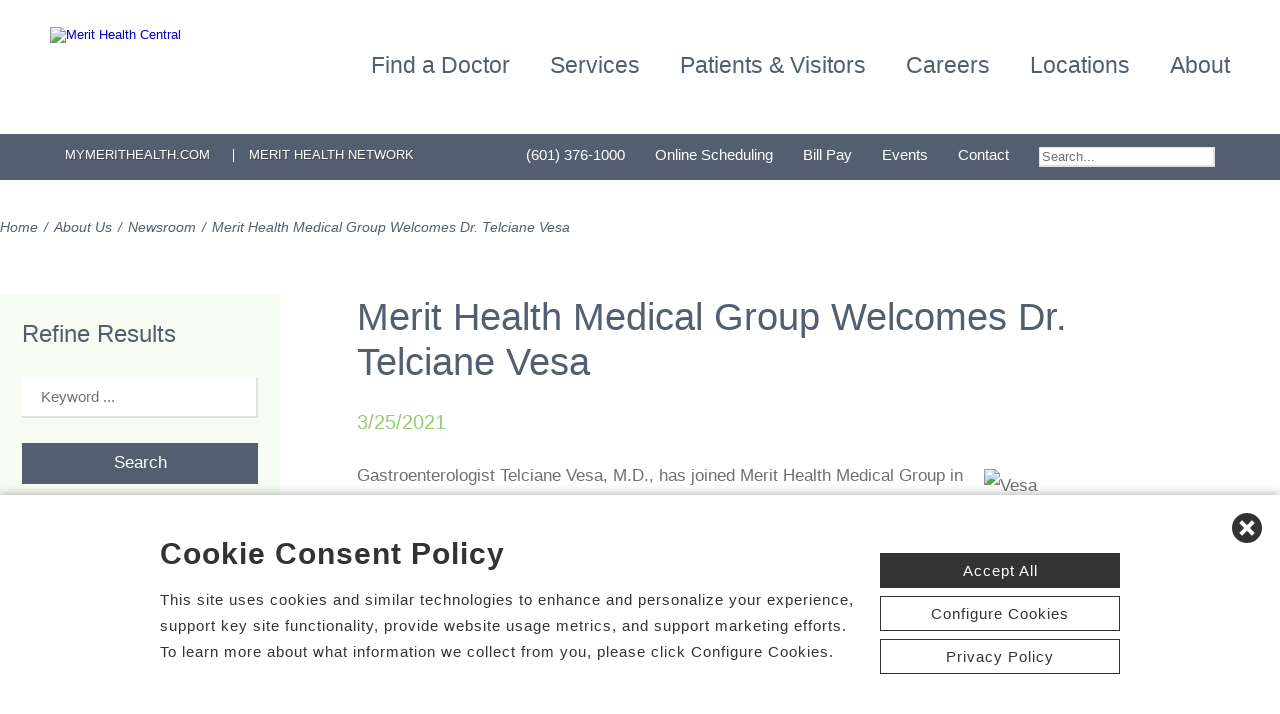

--- FILE ---
content_type: text/html; charset=utf-8
request_url: https://www.merithealthcentral.com/news-room/merit-health-medical-group-welcomes-dr-telciane-ve-16601
body_size: 74618
content:


<!DOCTYPE html PUBLIC "-//W3C//DTD XHTML 1.0 Transitional//EN" "http://www.w3.org/TR/xhtml1/DTD/xhtml1-transitional.dtd">

<html id="html" xmlns="http://www.w3.org/1999/xhtml" lang="en-US" xml:lang="en-US">
<head id="head"><meta http-equiv="Content-Type" content="text/html;charset=utf-8" />
    
    
<link id="lnkSiteType" rel="stylesheet" type="text/css" href="/uploads/stylesheets/3786E74B96F1EDC72DA887B418DE0694882DAFD3.css?v=639054333466024751" /><title>
	Merit Health Medical Group Welcomes Dr. Telciane Vesa | Newsroom
</title>
<!--Admin > Properties: HeaderHtml-->
<meta name="viewport" content="width=device-width, initial-scale=1" />
<meta name="apple-mobile-web-app-capable" content="yes" />
<meta name="apple-mobile-web-app-status-bar-style" content="black" />

<!--[if lt IE 10]>
<style>
.FormElementsList {
    background: none repeat scroll 0 0 transparent !important;
    height: 38px;
    width: 280px !important;
}
.moz-drop {
    background-image: url("/Uploads/Public/Images/Design/Hospital-Site-A/dropdown-menu.png");
    background-repeat: no-repeat;
 overflow: hidden;
    width: 260px;
}

</style>
<![endif]-->

<!--End of Admin > Properties: HeaderHtml-->
<!--Design > Styles (Hospital Template): HeaderHtml-->
<link rel="shortcut icon" href="/Uploads/public/documents/favicons/merit-favicon.ico">

<link href="/Uploads/FontAwesome/v7-1-0/css/fontawesome.min.css" rel="stylesheet" type="text/css">
<link href="/Uploads/FontAwesome/v7-1-0/css/brands.min.css" rel="stylesheet" type="text/css">
<link href="/Uploads/FontAwesome/v7-1-0/css/solid.min.css" rel="stylesheet" type="text/css">
<link href="/Uploads/FontAwesome/v7-1-0/css/custom-icons.min.css" rel="stylesheet" type="text/css">
<link href="/Uploads/FontAwesome/v7-1-0/css/v5-font-face.min.css" rel="stylesheet" type="text/css">

<!--<link href="/Uploads/FontAwesome/css/fontawesome.min.css" rel="stylesheet" type="text/css">
<link href="/Uploads/FontAwesome/css/brands.min.css" rel="stylesheet" type="text/css">
<link href="/Uploads/FontAwesome/css/solid.min.css" rel="stylesheet" type="text/css">
<link href="/Uploads/FontAwesome/css/custom-icons.min.css" rel="stylesheet" type="text/css">
<link href="/Uploads/FontAwesome/css/v5-font-face.min.css" rel="stylesheet" type="text/css">-->

<meta name=viewport content="width=device-width, initial-scale=1"/>
<meta name="format-detection" content="telephone=no" />


<!--[if lt IE 9]><script src=https://cdnjs.cloudflare.com/ajax/libs/html5shiv/3.7.3/html5shiv.min.js async></script><![endif]--><!--[if IE 7]><link rel=stylesheet href=/uploads/public/documents/styles/chs_ie7.css><![endif]--><!--[if IE 8]><link rel=stylesheet href=/uploads/public/documents/styles/chs_ie8.css><![endif]-->

<script src="https://iqapp.inquicker.com/assets/hold_my_place.js" async type="text/javascript"></script>

<style>
    /*
.alert-bar {
display:block;
position:fixed;
top:0px;
left:0px;
z-index:99999;
width:100%;
text-align:center;
background-color: #C24344;
color:#FFFFFF !important;
text-decoration:none;
padding:10px;
height:48px;
-webkit-box-sizing: border-box;
	-moz-box-sizing: border-box;
	box-sizing: border-box;
display: flex !important;
    align-items: center !important;
    justify-content: center !important;
}
body {
margin-top:48px
}
.stick-n-scroll {
margin-top:48px !important
}
#mobileNav {
top:56px !important
}
ul.slicknav_nav {
top:86px !important
}
.slicknav_nav > li:last-child {
    padding-bottom: 88px;
}
*/

@media screen and (max-width:1023px) {
    /*
body {
margin-top:148px
}*/


/*
.cpweb_PerimeterMiddle {
    margin-top: -20px;
}*/
.rslides {
min-height:500px  !important;
}
.rslides > li.left > img, .page-content ul.full li.img-row img {
height:100% !important;
    width: auto !important;
    text-align: center;
position:absolute;
right:-50%;
}
.rslides > li.right > img, .page-content ul.full li.img-row img {
height:100% !important;
    width: auto !important;
    text-align: center;
position:absolute;
left:-50%;
}
.rslides li.dark a {
    color: #fff;
}

.info-wrap .slide-txt, .rslides li.right .slide-txt, .rslides li.left .slide-txt, .rslides li.light a  {
color:#FFFFFF !important;
}


.info-wrap {
display: flex;
  justify-content: center;
  align-items: center;
	text-align:center;
	overflow:hidden;
position:relative;
color:#FFFFFF !important;
    padding: 0;
    width: 100%;
max-width:100%;
margin:0;
height:500px;
background-color: rgba(0,0,0,0.65);
}

.info-wrap .slide-txt {
padding:60px 100px;
	text-align:center;
}
#location-logo {
    background-color:#fff;
    padding:20px;
    border-radius:20px
}

.slide-wrap {
    margin: 0px;
}

#homeSlides > li {
position: absolute !important;

}

.cpweb_Wrapper img {
    max-width: none;
}/*
.cpweb_Wrapper img:before {
       content: "";
    position: absolute;
    top: 0px;
    right: 0px;
    bottom: 0px;
    left: 0px;
     background-color: rgba(100,100,100,0.35)
}*/


.info-wrap .slide-txt p {
margin:0 0 20px 0;
}
.rslides li.light a {
    margin: 0px 0px 20px 0 !important;
}
ul.rslides_tabs {
    width: 200px;
    position: absolute;
    z-index: 999;
  display: block;
    margin: auto;
    padding: 0;
    left: 0;
    right: 0;
 bottom: -70px;
    transform: none;
    text-align: center;
    height: 60px;
}

.slide-wrap a.prev, .slide-wrap a.next {
    top: 0;
    bottom: 0;
    margin: auto;
}

ul.ico {
    margin: 60px 0 0;
}

}

@media only screen and (max-width: 640px) {

.info-wrap .slide-txt {
padding:60px 60px;
	text-align:center;
}
}
</style>
<!--End of Design > Styles: HeaderHtml-->
<meta name="rating" content="GENERAL" />
<meta name="revisit-after" content="30 days" />
<link href="/Integrations/Tailwind/centralpoint.min.css?v=8.11.115" rel="stylesheet" type="text/css" />
<link href="/Integrations/JQuery/Themes/1.13.3/Root/jquery-ui.css" rel="stylesheet" type="text/css" />
<style type="text/css">
#ui-id-1 { max-width: 430px; overflow: hidden; font-size:.8em;}
#ui-id-1 > .ui-menu-item { max-width: 430px;}
a.dfTitleField_b3b53bbe-68a4-4b82-8019-71e72aade16a:link {
    font-size: 12px;
    color: #000000;
    font-family: verdana, arial, helvetica, sans-serif;
    font-weight: bold;
    text-decoration: underline;
}
a.dfTitleField_b3b53bbe-68a4-4b82-8019-71e72aade16a:visited {
    font-size: 12px;
    color: #000000;
    font-family: verdana, arial, helvetica, sans-serif;
    font-weight: bold;
    text-decoration: underline;
}
a.dfTitleField_b3b53bbe-68a4-4b82-8019-71e72aade16a:active {
    font-size: 12px;
    color: #000000;
    font-family: verdana, arial, helvetica, sans-serif;
    font-weight: bold;
    text-decoration: underline;
}
a.dfTitleField_b3b53bbe-68a4-4b82-8019-71e72aade16a:hover {
    font-size: 12px;
    color: #284975;
    font-family: verdana, arial, helvetica, sans-serif;
    font-weight: bold;
    text-decoration: underline;
}.dfContent_b3b53bbe-68a4-4b82-8019-71e72aade16a {
    
}hr.dfHrSeparator_b3b53bbe-68a4-4b82-8019-71e72aade16a {
    float: left;
    width: 100%;
    height: 0px;
    color: #000000;
    background-color: #000000;
    border: 1px solid #000000;
    border-bottom: 0px;
    padding:0;	
}
span.cpweb_SmartLinks, a.cpweb_SmartLinks { text-decoration:underline overline; }
div.cpweb_SmartLinks { position:absolute; display:none; width:200px; padding:3px; border:solid 1px #000000; background-color:#FAF8CC; display: none !important; }

/* Admin > Properties: HeaderStyles */ 
.menu{
display:none;
}
.gm-style img { max-height: none; }
.gm-style label { width: auto; display: inline; } 
/* End of Admin > Properties: HeaderStyles */
.ui-autocomplete .ui-state-active { color: #1D5987; font-weight: 400; border: 1px solid #79B7E7; background: none; background-color: #D0E5F5; }
.CpButton { cursor:pointer; border:outset 1px #CCCCCC; background:#999999; color:#463E3F; font-family: Verdana, Arial, Helvetica, Sans-Serif; font-size: 10px; font-weight:bold; padding: 1px 2px; background:url(/Integrations/Centralpoint/Resources/Controls/CpButtonBackground.gif) repeat-x left top; }
.CpButtonHover { border:outset 1px #000000; }
</style><meta name="description" content="Gastroenterologist Telciane Vesa, M.D., has joined Merit Health Medical Group in Jackson. Dr. Vesa specializes in the diagnosis of conditions that affect the GI tract. This includes the esophagus, stomach, small intestine, large intestine (colon) and biliary system. She is experienced in upper endoscopies, colonoscopies and advanced endoscopy procedures. Dr. Vesa has a special interest in gastroesophageal and colon cancer prevention. Dr. Vesa offers direct referral screening colonoscopies, which allows ..." /></head>
<body id="body" style="font-size:90%;"><!-- REQUIRED TAG / DO NOT REMOVE -->
<!-- Tealium Universal Tag -->
<script type="text/javascript">
    (function(a,b,c,d){
        a='//tags.tiqcdn.com/utag/chs/main/prod/utag.js';
        b=document;c='script';d=b.createElement(c);d.src=a;
        d.type='text/java'+c;d.async=true;
        a=b.getElementsByTagName(c)[0];a.parentNode.insertBefore(d,a);})();
</script>
<!-- REQUIRED TAG / DO NOT REMOVE -->




    <form method="post" action="/news-room/merit-health-medical-group-welcomes-dr-telciane-ve-16601" id="frmMaster">
<div class="aspNetHidden">
<input type="hidden" name="__EVENTTARGET" id="__EVENTTARGET" value="" />
<input type="hidden" name="__EVENTARGUMENT" id="__EVENTARGUMENT" value="" />
<input type="hidden" name="__VIEWSTATE" id="__VIEWSTATE" value="oVUI2rWUiO9h8mx1FO8aId1VxmXNjV4fNUfj5Xblb8ssrOUxV6wTmHD3g7+dYe3HfEnSxBra1B/pgjXyumWWpM/2A29wBbzWs22s2WytbcUn56LVw1Jm+gAuqPIpZVcDPZbonmRN+2OMW5mcivJ/vv8ERaPWZ0eHjTbK02NwoRii3dufyAsiCG3xy8wxbYQatxhbiVedh4cxxNTFvDMNyVr+g9c7WTN4LA6dD1co/3oFNIbbZ3jagKWwvf+qolcYaYzetEZ2E1TDUHw+/ePootOkrhBNhutaYUpSfmFzJo7ELNJTwI7WuKdCIjL1xVV99U70oCMUIl5fTbBaGPVULa32HiS7gB2vFZ2ZuGW8LBMrSZufhfHVw+jhzE4ACqS13i5TsE4jPyKj5jX/[base64]/Y/62zaus/A625OhNGLWaXJvKb0DkerswfSoKaFB5SJj4HE12zqur12VRDKi1JmO6teYqKpYa/5Wf0kxhHV9L/[base64]/RBeLruEFNYklQsfGvT8zYRde55hal+nM/tfCP6wYbkF/QtxqL9K7+nSWeek8Cd7ZMMLQILlGhH0JHJBWswFo6UjqsxqNeubyibdsGsG5boq9aQX8/kN0EI1YR5ke0Xk/[base64]/hfsK6Y9U7t5ybV9NujIhiBQZqvhKVfJu0gWaWJyq5UjKPaKIAbXlyoSDjYN8sGrq+Z2woZDBKxE3lbmw7Y87smhVtf7En+razPRAWj+UKNNExc6WDSfRqGEjPMMsss9uvuVICN+kydbwYujSSKkhZNs54K8ajCLRresfC55nEu6Q5m/+xc/ERF+coFKvBdYHpK2d8Do4daVfI+THNIH8YRX4HNGT6aEqpacuSX5CLEHMgHboIytfvvnrRPQWYiMnUa+HpLUqN3GsUtZQtLnChahQdNY7lmBG6kPFzX2YWYA7cTYPFjrrH/DCjJPNChFpCnIXJENVniSTPpqzbOvYZg+hxz7lEUJiQ0OwAETbmXDotTC8UFp6FBGTkVOal/2BFjhELejwN519tbn71lIphzFfbss5iWPvjABTeObDW8yxG7hYF/SVCfs93YNJijuv0f1A4qhwXXagVmjdY0xFkRqfQBWFZQJEW/K9zmxZXhXcpRrC/nur9mmnHbmgiM4vdSsb11gSq0EDMbm+BI1RZS09mVN7ZxecfXoxpKrjUWLWh9XFggBSaUFr91JbIlK5AODVzySFAg14pwDvrfFqhPcldp5NSH4R6iRthVwxw8I7m8B24Fw8RIcHte++KAy7mKAJLlNcVMbQk6BiKaB1vbRYIy/IjVqWXwUv1lSCWSQIuXDEEAmMc46LT/A4crTXobpQcQSG/slrgP9ujpI24x7MgD63wM8pndVTsad6cfNPWoT1M5dK72EbR0uzqA0bijTbB539nl/zyfzAa8JXp6Pv4LeZMv4C8qBeCEevQj/ilmwqp51bIaLwYSSTNSPO++1w02ck5LDMY9HOuxICHHb1+a+6fBaw9SYco3YlCgB8u8KDJZyOn0FRux9+tyWQBbE84lIFwsjXpuQac7kpbvsBOG3r5NPScqC/Uk666MUFAL4fgOjp47+uuKqKg8dyaja1i7f14xYu2CHMLHvLI5vJySEKYEzX7AU5l89tSYU3iY5HLQ67/kb5qLfKTbJMpKcgj2uHADHLG260TYs8fVnSynSX/Gri5ewtcJIdCNDJ0OabStmemUBBnt5bwQW2ZrYQVx/HyJaI393bdfqSFn63+MD/aCWAOokT9HI+kzOOn7IAnupFwpeQ8P5cHxsX5uziBT/lZ4XoaNSVB0SIBCieY+wpDG80m461MAm2ZQn9b8RFnwm7pzz4802FJwA/uKIvfz9o8n1ri5fcR2VEYe88CQ9AaiSE90doytxhwtuQFsFCv43qnx0bm9v8jMKMLwOnNx2lRlwcqu66RMygcP9KwpdyVkRppu12juTytLsi6hzbjZJJ3KJRpgLqa99eodSN63zLzUHqA1/SlwDvM/Z5BXi5XwNxnozqx9kUZIKhSxKyR3nn9rXjmtyDGfD1JzsN1Vsls4shpE87ivH/pgSu5mpWMWB0igttAUtDcZNFfs3S6EII3VMuGmVPUSpLx2B/I27LpEf3D3vcZxX3XlcXe8M2S21XPns0Ib4Le5bYOyetSvFR7TZWt9YH7o2Ldk8B3EKXlicsV9y9Y8W+Pne9tJxP+OF6PzrzSKHMxi8JqrkKWuGQVy+kXlEBAEWreJwX3Eic2O+CZM0PrgVxSj68iKUcGAHv2DVvDJscBvPwAYkOBsigmRoKikGvvdEe9r/BM4jN1u5uiCvP9SqhGETPSxYWgbJK7t3sftHr1TlIWDbRNYATSHgj6dg7h4uY/i4WdAND6IT5EXbEmsNI5Vnb49kFaH8lVIuw+MDG3EYaHExV0GBO63K7Bo7cA/3Ouc6q0f1yG3G2qJaMS0rhh24qvlJZ/X8F5RbupxiMYS9awJcR3QbYYgfZTzdZW1LIOk3lQfSv9+a7F1bD3ZbM+9Tr8Kh+BHyDzm8qhvtcDdkaOjf+6w1/e7LSgBzGV9MBJ643CZGlq7OoHCbfxkKACCKfjB6k4K+EnxMIX/CIlqCbUxndT9MLripsBENve9tx/D3BuMD2dPAus2dVT8BO7LCPiRCQk6xRF9gL7R/j6AYFRh5f+Bw8RSRQgDNEIoZUhuZ4U7QQ3WIpo+/vFbWXYYBltRsBe9glDjdM6z3O769t12Q8wg4LOy7F41gNC9PzOM78MWXP9UgfTRkpQaR8lwYMt5kbJdMbgA2melwFCPFFkQRJ9NB38V1sIccsex/BDpE4hf3QOMXAIKpYLR8FiRGiR4CQDPvIP/1HBWze5wRfx/OJ2MJKkyd6pdUKj3ok3tLJbgcaNhmEaLltPFpz20S1uIQDW/Bxdvxr0PDBGVRP0y4wnPdJYx5SVD57rP07D0OVfoWBXZ+FemATHQd1kBgoc0npxIy2rlO1eYqjKiUGOkpso+S0Pmpn38Kp/c7aN/uy87+Q7Z9NMFxLcjtM/b0uKzDM5QHIsVOU4gSx8cd0P6aUwUnC3SWBNOs0209Qi7Hr5/O5NsFMVTHEgt23rLnjw9lSnf+7JNJw0iBoqs6mpjSjMqV3P8PI413QL8og9mbyc/vDQk/TvdA34TOiVkXzMp8E/FDi8GZGEtEwTIO8uvos9Ap40Tlsw06FlMMVFvF6nVInnD5a2HNK1Ho7cH6LU1PVtnaun8i5KJnlrHyLSkK45zp0HdLU/M4ArS6dVbnKW/Zw6M2C7zVTa+mlChpG5R67UkfbZNbwkfRDsmioU+8PYNu4s+3ohF/ohT8yIdw2egUkb72w5d+rWqe90bQIVW33yxh6KWCjn4ogzVyL8kJTpFdr9ZQSAGBveUSbLZLy1sDiXiBrRzGo5fSvcPzSjKn9toOM2UORQdZCdevufdWrwxZKc5zsBJLtWVAnTGCWEho3zcLHsnldChRYPKk2n0CYLwz+kMyPj8VtKaat/FsgWJjvrsx72ymxXcjWIic6IBTnfS57NokgfEQJG83zjdfE2dcrW71iUbT6x2GECX2/omb66WhhDwgCB9JsfBUIsZznWttl85bX3YApX2icNFdVjZ2XfwWIcrO9I8cSsU6tsUUjl/myYz73WDRypU9rHpREat/5CWh62sO+JAFPspQldZzu2mjnPiwn2coXn3LKinzhRI4//[base64]/NNC/9N9YpTISE3dHMQzTKO+5xNCQt6LNNSCV7cn3gaS2O+vH4R6lJF6QwEGUb2Ww86etD8XXQK2uVDGuB6fuaRNcqQIKrIgeKhGrVkHJnAlkrBMR9U2NmbxwwG7GMiEnwueix+XE8FnQVl8H3OoIEGfu2wYYKZdwtOVzMOABGaPQlIzxcI4qF4li0/Xn9Tb9o1a6mqW0Jj6l7qJ1UynbmjwJdayNLJLbEUP8gmGB2t2EccBX+fu7QrpKBJQcJ8LZ0djkTJ5oBEllfZtIlB8fGZ7EyRoZ6tB3Fwit/pu3j7YLKOBnu5mpzJQbcToDi0145yMu2KE2LUSy7THTtRlMBPSAYQiDCxNkZRl2FAca36plU9uAXSoslK42LBUSGxwGAzGF9+hwdq0xzf8f/WkyUrj7c5iti2KQS3FSmVW1CxM4B5OFI0vTpYLC6U4XnzvD4EPd+EKXUg2z83TRfg0i2NnXZOtIB1j110T1aj2uyjljf5YRbGBbiV5dtBVbGSM2q5yK2alZlGbp99U57IebHoXF5C0vvU5JppNbOcuzqAN3lq8J8//CkQFpmNpEUIgjxZSuME1icy25NfVE24L/+ioIEx/o7Rwz3SNLUJF0SA/szx4GzxbDUid8qRbLhi+nCY8g4RLeGKsoCC5C28HScaUuEQYfFvlSK31eUSPC/d6RH/Z3UQcqQmsCeOVV+PARClOa7Oz3nWRjv2l3KXFHW8cQCb/[base64]/h4NYVs35VdsTwrrLx0uUYkWfSItS9djxRK8b9MDF5rWNX3J2P5h5AErVlqzlGLnweHadQcYjNZfz6TGQ9wlRKDvkPmXTkhLuVtRv5yqFvL3jUghvLvyVOvPc043o6MU8TYgEn81e2vN1seNAVKycxdanw0hWZhkEs8a/[base64]/dayyFDsAJOeGy2F040MAfkXf/8VSKb/BdAukbFck2UA0/zJper8xRCvyLbogdI3Hy3DRzv005UD/qPWKmrVEqHVaa5gFC7Rk1jDyFxuY3At7+P236ybDHCuWl2pJ4Oj8y6cwGEAgIbMkkgyXLCJU5yEBeUewUjbZ6nZSX6tryXbc3dlYgdPLGNVc5Pptf0GxS8g+IpEE86NGQPU54+0FM2AY7/kTFLOoehD1QWYu16nkiYJk7cFsBaHD1eKqpm5XdkbRfdmZEmwd94NuWa7PbAedIbtNaLhLSzF3c4G8tVOuaIC9fgEgYjJaHth/KgGXhilvSBIYQallmGs7P93BbqWGWNK7ZDZLGyjRAWV2vEveEh7sgDzWTxIQvIkda9KTYo7hqR2OHd+hP2vWoQFNRjs5lJVFm0usoy9RFpP6IXXt95AJAWl+q10++rP7pW1dRo9YCxFXntrQ1babo5jfjYuIzDg1fZN8CJbfFOSKpY8zNIyDJyJ/Kbzjz9MU8wMiWYrZaa9CXGBAy0XgmL8Q3KWq0wdzKUHJvpnOb0UyMzUZKpVXFEuNdsnYDipilU5dxN1OfVQXkq/PoHYL2IrdydUJneUk/QrRG5Yw778oBu+QyRhq25s3sOhEwEw8NrC+BxUxaP44wzIam6RfNeHYwnkXplk6wi8K6TBhzE+rSVIhanNFFce6zFnNVVzatx+eBKJugfA4ZQGS9CW4yF2B3VIj14aFlM+DOFEN+tY1xRccpFplVJIjGlxcTWmj68Fhl/p+kkZIG5gDMYx8+e4B3yziWtV4lGnipbt7NAFgUI3lo6+k5jcWdLsAkvA/dEjmsFuqDn9phe4etpUe9/IKWYZSllLM/+n9GdKMAGk7nEDaMpLzp5apvqc3/gHoyGZylCYzFtTwmBdTFIvuK1WOHPSAvxs9ia1cduFpyuL5p6wA2LFGuNch48SKRPV+/iN9wLRRwB5dZae5x5P/5kZLOMQFeVGuw6gAmAFG5e2UdilqA+8WqjEOc7atThU6mst6h6f9pxycO2weyr6asvre686NC/XgiQ6D+GYM1l7eN0iPRBsXggSGzMHo8RTRhVRYbfxgz+CPX1EXvuBrFGfQ/hpCGz3xo6fZpK8SDwuZG3RWomqrhVwqJSD92jK5X9mcICxCtB/0rvqetm7Tk4/7ltsjoObrwWa/cqiamPNGfuLF40tcU/flcZ2rYO5a4NwL6P0sVro6LlYewc2SVvzUs6dpAfUnFb3cdhEq5ivvBTUrwd+w416mtdvXhJWOamCN/[base64]/EwQOJg2vpnNaYdkMqf0qYQT7LlMb49ERTLAeD2XVu8JAQsLMkVqVcoprhXAlrtJWnIn1EMYRhXVFN3m8DEOHauQXXB/Mw6JD1yhx/NHnDNeDkd8kHGSPWWK37C9qAXy32vpMNC2zEru+KSitRlCLVHH9mVCDLgKDBpfXw0G55g6P5B8Fj6YirbmrjyRny/70CZR6xS4WovZJ6Ik7aSaXTBf8vIHAWLceiVfJdUiBSj5BGCHATzXOUYG5hF0glLbTExcU7+g96qVMFBkUwMSkuBWHoMOG84x2nVkAVRsBumKdpPvK6iQPXnIdj7I8Luk+H4TsaO4G7xXmNf92NBsr7ydRE02v3JFPrv9uB/QL5v8MniVqsGgkcK3+866AwpaSubY/w9Z7LP/net+UX3qk6a7YC2wd+Wo1XSl5aahIatLVarI57qEU7QMVLK+qRFv2WW4Ek9ogbovaX/zf3+WxVrrkXEgl8AhQ/LBhFN3acaUtAFtagF2MgDQ7qfE/H8MsdDerenddzsaK7WAcFq5eJT2dnAyv+O3L41aW98u6cE7M1m41gs3Kfm0nB7DT27lB1bHvq3lTqbxBh9gg6s54uitUY6B/RB8oyXwSwz7V+qRg/F/RtKzs2uB6FAV2vZXBJyWxVD6bbmlCO+I6r6okYamWrCFYlYC85QTJCFMPhRHF1tQ1ZPlVf2VYbWkylHcgAgOvw47yKQ69UAIbLiMJqYB6PaweXNQ2yPumSJLKKIcMUW85r0iXdOOvIfi5wffUPBbtPWLMwjSnvvrnCU8l+MKL3pXDbawpA/6DSert3WEDG9DlLXfc5Fw9T5u+U+S0vVbJnV553feCv4eSj6Rtw24MGv0wus6P8U1m2mIVv84lKyC3NYrMd0DXC9EqH0KWc/3cyJfhAXMVdG/seEpE/IQJflEkjmzzZq1FIjM2OVkZsw8udbrk+3MCWVrXyceSlgBkbNFbcMwNmdR1CyHFJBaiSow0Tu2NBWE9fDbJBgkyl2zqx3DltfSFHkrj/4i0kaCcaoUqqWx7Lkc80e7lKujZPICa8zD1OXI5Min1SeEX7zcWhpX/3F5CbP6hLkQS2cFh6xFE3I3aMStjhMHWTPBEt5/OauVBfDnsg8J36FhIUBRaToDtiOKQ7kEFwVJGEKsJqfLtKR1bGbX5zSBK7yWGK16UAUsMZtE+pRrJpEH/uHNixJ5sv1ru0xcO2svSGrW8hxMpHJbpweyZii7gJuSiSU/itburHyPMcEyxRY3XwqjOybd+sSyh+xZIusoGHBZ10AFZUYMFhh7Gt5dViOJjSUQ33mdZJKhgyR5n8QB490Wk34n7Q3GK3puNBoS3nNST8gNmZCmaanK8n7DBTI4/TvCWo9pWgv+i5PJ6bXWfXMHGV44bNA/C3boFiki7PmCm8f5FWYRsdR7/RFx50dRGLEuoPFejqW3WEigt0chtOkeO4zfhjRq08fQElrr7dg3sMxCq9yOOGyESRmjYOO261k2DnRAjigNBSbquk0jiBM9Lrt9s6yTnH/0e9QrhG98h/NYYYd7ws4bBFLUGbhR3bQ1fIaNXlAmBRDX5KGdVpEcdJrbzPn25Y3FsDLZJBXTi692830kyvhuzI6/xuQ9vkjrQBWyoyFl4j8kVIccMh/3rw+FxMBvDSfL9gy4bJ7nmeX4tGorpUzrX2xK5dk++Jm5HYcGpmg8BUbwPvhVb4XuE9GTAudY+UKHLVlaUKdqMlAnhvKHgvs1ISxWHAXWY12P2JAt8Ea+pC0W/ddWdtcDXkeQPBefUa3Di7xHws6efukW552Ms0ATQIwdT/fkPIH2OR/F6F2b/MO/lt2SVbq+y3qVOppoDDJo7blcN7/Srnr9C5P+zV6dBYP0UBI7mMThVZGppnhTrreMuuLQDhsuGQqNEiQUBDBiUN4Pi5klkcMyx4DbzWT8MarRGuDLslMs2JmODUQlodvixmyWZnhF4of4GgwElny/Jjrvg7C4t+TDEU8CI38SWF9Ap2MKHuaKYmja1xZGSQAKb80l75Kh9eJ6f50fql+4qUm6UZ5w4wYRksk8pYWDVvBJiMOFd1vCLceZ6kzV/9xBx5E6Vg+SVNikTfEnJD2cTDpOsiJtFEDcU0L8lGRyi8970KVrABjZPGRjIZqEmZzuF3fsRElWLOs9BtSYEydH87AnEgJ9Ce6EbBkrk0bA/mZA2CUKF4+zOpza+WJBfezHOAB1wl+CxgVbAFQ+FXjEvaSjHU5B2nmVfdXZrRpmtKhR6pkYAx3poFBl3O0HhJE72TrLh08kiqbUzVGmtHs5VvAyB4023cgsS2qmh62ljc5TIHpZ63pu+7EALnWLfBxcvgKZxg/Dii6/bgvUXBLLDGbM7PYkwjJSQiwrQ62Yom4/aB3+vDYWAboK+K/9t4CXFxqF/cEvVOTCKnfdvwuxidS8eXvMDR2w3mKZyGxoLKxHDugFoag0IyZdZCXwnQGAELR/wA4SNr5MK/6T2Ft3RZGExRNtFdp7mzpAjCrvoKZHr1MelLaeBvkZPR/Jk4PGt5r0WyALqIWFjI1gYIeUQs5NbDWeXtdD5g4ElyGK84+JuzDxUb5Us6bt0F15SoJu52WO8WMosEYgzrtibmrOK9dNTprRnnTMPtV0Ejx8EiHroNrOh68kCK31GBYBkRx0bQKQSp6ZRcFtE/dr+4USrvCkonRj4SRnT4CGGXxTrsZ0PUYyDSjQJN1SDvE9YTI32k5TPk757NdpWCEhrfBjM+18+tsUQFzcYj9VkK1JJ8G+uHbbaw5TTnitg4CxFxOtVoVd85++oSZAh4AcGpFnqI89DvtBnjv9AlHlA1TbXF/TmtVu5/v8WjnxAs0W/f3hz2ZRCdBDGaL4qZj1Or1zr+DHpQjwhIqnlq9jtgSNjUo7WUX32ESQvD/Oa044T5wV24HXxo1WVbzeE81VBymp/+Ge/QYwZZd42XlobpB47Avr0GS5a932MTaagkS4cbvt0tWbTRt1sYAoaIA2HgEBVwWl+sVK/JYgK4qAanHQxsfB3mVCmkD+yrxjE7mzg5CuXQDtJtOQuYaxaRFtBEY6WxivP1VoqSdQtuaG+SDvZImcTl4+ruoL5iRwAuO7YKMY2QdWZttY9q2B1ediJfDgEAPH2ueJO3krHUeG2Lqac4dzpFUcZmE/vtZ06iv6FuNpEtBI/jmN3Py7Dyiun2vev814Ip89CWzNwWA5AnoQHDN+sqARsju8GKyho406B8cwb1IxxZjHb5ssnfs9Wwq2WlRWaPZetKGPmrD5GvUp4w1EwznTq6EhuyIGhSndhp8PbsoMeKgs4Tw3UEDlT4H03zQDXAaxErd/869lRFMx4aaodiTqSFq3k1aXqiv/dB4L/zXgaYm/Rv/SK2EcMALiQUHCVbszUzS5xsHtEnkjNNBpjff+lfa7+Xn6H4LSkZR8QCDst14E8tTVkZ47XxsFwC7zScTlr2VEVmMtwPvXdNOosuxvF2Rzcy7x0XH7qDCbUBwqUhR9r5m1wE49wh4KIPYWlUM2v0KeaNz6GIJuoZ25Dopid44+XXWx2b57QjGCIgGQYF19aDBWtFx/UBXTHbrVoTbESV5Kzy9Vf6dazfpuZYiC2lQvWJ+LtKiy1kKI4kZBqC2BDGgGu6jEBVqtxhrqfc/MEgQpsPnE7VXNsVw31Kp04XgnX94MC7qpeGreOLj0gQJPr6+S/0FL0hZNCEGABfrSE/mW6pdwgsfcsEa37b1m7x8zqWCoeFqS3mUF+YuN0/dd3WdqvvLbcMXls/arpNeHWlqCba3/1KK0REG2llGODjUCgmGC5IqvwJfp/nFdc54C8dbKs3Jc+rIB8i0i+DL61arY0+FX49bIKb/ZwLbOx7mguSdQ6d/t7grIn18a64qiwcDa6kBaGaZkjVVQ2Wojjp/tBt35dPjtGB/GvAS6UeZWkYuE5Pc+PZp/ZwGkBtHJJ2EXFKPdHlTGfKwdxVyKZy2/ujo4OOWVWFyIXiFRv1ZTWOZMZjNLtF8d/AuN/FDaLA6FO30b75s+Uxoi4eG9ap+lj7sOrKbu1TdWfvcQfOAEdPBgfPseaETKaX2mI81w2w6LBFgG8efztjo0Qp0Q7OoF6FvKabH/y717kP5tI/I2VJPYae+4scdv4hkEIQwUduhdDfVUeqmRV2fl7w/ouk10Bmnak+BnE7aomj5YkOhj2vIfodo9Hbr/31tiBEdowA7f9x2ImSgFCaRd5lxVxh+wruU/S5aCoNN2o3CjpVhDXeEX4FTSKNczv9CxOzocUwF8BqZF/7pz9CThNWjEeen4ROhYjZAJirpTohgpgqLVRlvKYnnogRH9Z69DSrGN2PXLlyK/8MYNiC3SBKHafULo8DPyXbiOKtJhQpNmRc1x7FSsV8lhrM1c9nzFYRHTG1o++StUmz66BayryrPln51Z4tqqMgtWf8keeWJO/LksS0iyc1R7clIkRz5K+UnlwuVZU+FJ2t327bA+JdKhGAx9mGbJkKQNQWSd80hIAscGdOmanhx/fkxRQMIKi3L+cpa/2gYiKTwaWDtI6Sk4mHICfUT0B/rm/+pigQbdRdQp29kaXkFrgikRpXgZ8g2JRxXzqMbnrldd8A9yyh3+XDmldBCOwKAdk2NI3qImlvy63F9EEeNYI/MkVfSEynvHI8d4O70R9Mb7lxZ/UUwt+utk+KVxCWjcRZ/T1rqS8P6L69aDa80z/HWv8/trfxpBgb5xNo5I9d+mkvK75v7yrWWGGKPUIL7KAHxkW5DlkGx9/3YzvetfHshiA/i49McVdLszA1I+yP902Vc9gaKrbchTITo4prjtTmxUSSP0q9UHGhQFGd4w1ZLBIBbJuqyB+eL8vJfZzGDYFEeBcdFkK5NtAGr5QIgVRvd+07/4wsz2e8OJUfWnkcTmiOwSppo4WAg0h+rgOnMFhwIHglCKGWay5unZ9RBP3C99hBv1EkRgtk10Z1kWu+dPye++KkMe6DRLcEfVOKlRSXrn3Gtqj8nHk6nL/EN97MWJLfcPC4cZ2y/11oiAkOtJ6SQ8vi0GlULAIR0UAk4wuWB2lLjbZ+R7GD6hQUpL8kxfqq6mZ/7PWYTh2Swkk4JqWx+e2xkG13yOLvFynKnCcfcUcmV0zKni6IqE0XfXxSyKnWmX5CWmvhuuKx79A+ZvuaNK/99cwreXo6W4uXxpWNJPVUAHsVtT//rLHhARaluQdwLwWZbqO/GwG/PJvpYV8Rd2uPmpd5F8c53l1bdjfLggBAfpNVagvB1Oget3oqPRmWMcOiF0k9VW+K828Koaa1GmD+tmSa9MKD1VOfQFzT7DbzpIP/iK0nZ0UIzGkE2dHN5dJnBp67RhL/sMhD59WIiOrcluQhotMXIicefT/+2T82JwC/9zZRqDoYrYvpqQSNswQ4di5I97ZMZt15ZWLoyt0R/v2LT86Ox8XiOwdwRRKP+r7jU/15HaBV8YX2UfJtWZMNUrrLpSSaCPm5FG8i1mqmvVawdEL3kgdlf/mzCXPaq1aXSsnhmT3+UA6uYNN6RPDTlOQcI+RbMUU46YhQAW8rT9Rg4SI8qUwa1SfJsZfJWKjTZx69psUWF0SPdTKc4q990hsplMwpo46KsxUcrMjvvtDqo29rTbVvnLmZMCC0OrH0k376h/iUUUdEPfZuAJJqQ6NLoIkj8iiB4pwOYynDz5McrD39FIxmmxatb5479MZ1Q+U204MA4tBNgC1iHJPuyXG5iU8G72OMEinszsKSfbtfTsfY/+G0wcSi1rU/u+raqYz6mE2NfxhI+uoip/10kZzpL+GesFSoBh1z22JLU9Wu81gk8hfA9sizHHWNT+L6Kx2kHkR+ZsbqP85bjbg3dVS79j4IR4BpZEBlI7F3vzJUk0qPmcwcSBDYX8VZ40PFOqWGSTf/gZi2ZwGhsGh9IeD56UgXFmihIAa5p5+T3XD1xGRDCo0P1Y7HVq49Nwmy0IXX9CuncDNnPyk6RPCnTvvk8Xw+Tap9gq+94uz1ahIvX1swmSRrremha0Smt2ljDazcMH1JA5ggZWNR05fH/9Xy/sC3876kFzC5w5DUl1GKQzws54Ri3pICvP5Ofk/NOG2no75HaGFkrZkmVA/hPG3dPE7MyxK1FKWr8B7IX931zj6wMVLfJgJRWnboKGNMUFkbx0BZcW8SiIthR/6BmlQ3ZBhNsLQYFCDUXxhuZiVXM1XCxu+DaRZpOQ4u1DmIyurVn6Lgf918ybrDRbC67InqEVOreGYupn06kiba0jb0SYV+jLGWca4dBXtzLwuWksvOteOJZrerbLFUU5dNqKH+P/YEHsAbck0SaY+IuEt7ePTCr7JXSs6XyyTqM/g5HNtDUY0uYknXoUN7dRB9RKtTI9R5kZ27UXh3l6UPXnHnglZ7CoKj+JWaMlT3ngli0f77i1Yl48e5qgUfS4WEMhuKxGqDjh+tNXY1BubBQT8vGzBvlDwaqoG95wUIWbCNKtXUFxcNIdV1zIZyRq/054AlExEaIimUJs2cjPxVfCBLvtDSeGYiv3mjjY1BpgjiDa2InSqn/nr5AoG0JlAZAbtYxLkB0F9BXlbtvf/+t7DOSS3Dbzhxf5bwbtNEbXHNfqRHQK0bPkNAEL0HI0R5OwHRlqv2lFIRD+8MlvuRED3kVrAjesoc2kC6H4Zkjpky4ACTer1Zja3prKaKOTMvMYZgKypCv8wSFD1zL5kfYkqtrcpXimwZ8NqBsxNGlK73MZZ//X3lsak2oEDOp8zpt4Jnv/a/DA1eAvXuIf/nYKW4DE+HuNodln1msKf1+5F/GW5U4r5fQ2nXQMG5f66RWNpwZvdk3znSQo2lhTJM4MdxmfumEZUmSZ/MAV8UOYVwuAcDczYNvaM7TLU2d8oN9U6R3EsICEy6c4kMYHqOOqqFk7ytN2zQeEU3ox3vrc7emu2U6zqr+8F/eF3nRBSoDxnhokq9U4rmxWM/OtdpOQPYYiUTkrimsmfTnXr2cG0+IHUiNl/9arbwaU7W/UIlIo+lSXD97E8CJuCdqMFF4MgXyOO+QevW1i0J85l9JnCCCMCKqYmegXauP9Uu6Ny61FE9nV4RO/fFn81s+0eT/0xmIkISmZZXmSiuMFEb8PvwYCrPqrtFGKARqOXM1vvPk+GcmxypABSt250lTpLbA+Rg0f+mI2XvjcAA6zLgcNCEFm/2kfSCdKnhkpIywLj/fZFZEnLAL6silVuAuG6eZ0HFySHOrwiw9DxB1o1/4NQynhlmNw3pd4AnO8M/BP5o5B69KmFmdYEDj7kmqqKRm5qspLM6hRwEp6iygi8EwfBJDsCoMJULImv0nVOeAZpM5ValyZZGiu1l51NC5TwbYqD3tM40ZPSZfSCw/UH2KzwkRg/yjq0yEZo96iIkul84ZXI7/eKLxmCSUYEcADUX6QIVc6gRSennTEIUDsRcD2RasfZM18zREEZkEqmwVEzlwLjFv2Z6wdYwapz6c3x1GNopYjvasKdRoF3hZGCvrPR0r6/9a+HtUdYrUVsihWEjD6/pBqkGZSJkqGyY5ZvEbmlLTGD6lv5WfzpQNO45PDYWrM0Lliaquhy+1ytcv+XfIIvhvmf6LTVAziq7YqYnwzTOB4n+2jx7KI9BPR2KA6mtJtY28jKssTMNA1feCQrNkIpQdYWdrTdQ58JNgV1AsbpVYKam+v8U5OxgX7JLDeNxEuEOeCyq4ddxrsjD7TWl/ysnaVBirjqqeHWKbIIdvMzlf2J0+ohvi+coXANLVz8pk7DZ7i1ycx2pwDNkMU6N7ijNY1itwKaCdT/+piu+ACTPMP45EvP95GL/c9LW1SRiHrRJUPdG/PGBvjFNn7/jsmX6nihMTuTib7VNWrRmY1VO9XDjJ4LvmmA3cEMXKf0ui1BQK99lOQjvZhAo9ph9UOJcSaeHVciH7qqj8DENfDLdRkjK/H3tos1jrC7w3NQepkcHguScUFwN+YXxrJKW9/Ej+Tly1Or9288yXGhr8Gb831J2ps3FxI/MMNqEotiQhDm0PgwS7ZRYH90sWkDzdBtDkgunNq2WXaZlm85rbWZ+8kxwwowO0Cum5v22xI+3ud8zGG5IbTJTfo/[base64]/97xfXQKCzVWWMDlyCabZAxO9qP+Sb93ksFOBvHfV/R01DvuLsBugV+Tis9+yVqb0fvKR7jIAp2jvkVtSpA4BcugmLwi+QLOTEyT2730g8hsfJIncdDtNcTthBR9dPD46dsb//wl0/LYh80mj9w9SFwIHkpdIW5WoIDEyl+pkMRVfzqcB1DIlpxvs5zkQBvMohUrxGZwNGRQuB80kpLUW8Li+9AOOS9YADBmiUxI24jh3UypY3Iw9gK9UYmCUsO6BRkTU+8BULcoIy0yPh3PLwEc5NuVIfJg71xm/tZothw+x5WhugvVvejBtdfBlECKMjec0Cv3xiuoyBIUZqJaVd3uJdoZ98hQ4N3F+gzIniNvYjjPNrGE+GeHKyr/Q3uZLi9FDh/uOIucbeYwOZySQCyggWqxAKZ7ez1evDEkuloO7pLu7vEx/IJ8vHpfgh3wD5pteYlMPwwEX47FLL2WTzkTO9zINiYDSnZhbMP7S92izCdCtcRUHiI/e1GC39j45wduLBqxm0QQVhMnEQW3IhwZSF+CTjvw3e7ZbqBnTN/r5eq5WBlfZMCIIY3P8xVQAIxSFcWX1fHjsqb3L52vDITPgmrXeLd/G+lWG3sTt1P3Yx0nZ7HzQ0aC2UiXrjTBhil3WjbJc7T+UYXz+bJS7u5qGPzPS5xQeUF5TTdPDTdT2Igp+POs5SseJY/0X0iZxwZJlVzOfSFNcVHws4uH2+sjnGIOFgZ8P6lUZBaYGTMKW3G+XmFUNbnHFOCcGoMQwOy6tNiT1dULTBgl/ivcXV6b3ddCNSCySlrSgZUI2sACOswROE4v2+V3gRT/hxSyUUTYdR9di0C0yXH3mzARkWHHu8rOGGFfefA+fxXgQ04M5sO85/nq9a9KBtuQAgR/DcPCTtbxsJyxMiW3O0GlEPVus3vYw2J6UT+d//[base64]/i2mgLNdC4GltBKXnWLik39GKw0PJV83yINlallh1R7ulrwwkGxw2Mcr/FP+IjrKH72XEzHlUeDL8f33q0Hu5prjrioWopqv6Cakn0DCUKwwG5SxjM146h4RKCwQylj+NM7TV1SulBb/o2lUUVgtBPy7DD0zo5DH7KcRduA5IXz7evvL/3DlQ5ztedI/3mufgTmWsDe6fZBDJ78KNqowObXjJcArR44vEegsMLjG1kg/rX1ZUmflT5U7xygUHSZchvsqbv1XX8r6T+VMq0ze8bl3VHCZ2E3mqlD+00JrD1qCr4u7etCSDIcMrsBJV4PlOCZPCMmsvorJu1TrTuMr9oreuPxNFaOkly4E6VBlUwxGHT/cOZRpvaQ777lrk/S2riMxAIj7eMI/98wzaXOHoFS4Q6tcHhRcEBPdaez3aZjPBtVlSlu8dGjUsu2YlIJl/zL5GkvQC+vgG57h9nFT1UFqlrKKt4o0Y+ZCuEVr0nGg3H86InW231LVZBtVl7YaajWNqzwWdU2xkuH8Y9AQkehMyGkZz4w7+X26P1SL8MPKJ+HYfKmPM7gdZQsnJIrNbxXQ7rqYgVb89Y+chS3/Icbu4Goi/8sN5fPWUgzDBLko9MJ+ppUB5AOrCV6Dh5T3edrg/T76MoNQjyMXTEPTgLbwrsydznl5LtPxAWn2y3yRy7dw5Dfr03y1KoPZJDz/G+yCFBUAnosNN/zOuRzgpXFzUgECtR95mCNXcIZogOCqMZ48r7TA2ulWCLHJs2tHNXy/zIJ1He/dFtlQ7Mgz9IyOT2j0EBg0b/SOF7WOtA7KcmoUIjDY48Xwauo+W3sXyPvre/[base64]/2ge+2+nOkCPNQCFc/p0ibI8hTqi/7NSUPbazE9+L3woaFMicVFLdubbPo6V873tL7JbIeGC51E5U/lil8NTnVB0ku5lZpoj+x9L+BfCXhzudMayKld097Jg6zmi7pytAvCUTZFw7C0ztTHK6GecQP2rHXIqy9c8l+4UA2itQzIjlyP8YPsBQMefrAgdTrDG/hz4RCbu5EKCk6juKuPp08qDFCx7AfhaYNhal8S/kLT58QvI+Qzq70lhK8oYy6GNKAai3eSAu2pKI/mbLUxfKOca9FftzjMDi9enHWWaN1ivv8EsiMSvEqPPy6Q8UYKn3n9jngA02eH1P1ABX8f1njVu15FmHvRpAEMxHgXhUn4IDopM6L5yqj6J6Z5eKrRAR/Orom5lp/L1UbBOby0wF5QGFdFvb0Ow2CDzgmOh0YNT8DkDCgJrh8kmTqwCat2x5TPIwhAGGyiGBW2VvfTDcfbdFJejnpGFvRYJO6ka5ZQy7epU7WD27OUdIfGrKWCfaVTbhMBM1jyCrEsurNU2MASbyG0qEt0vcuf7V+sXPABQJuZtjpfjXyMlVolS8CvDo01TOK/R7VfksObj0wPX+4FACPrgbUr3UdL83BiZPykX2iodkbYZ65viXU8GWYVe/nJQrOjKSG6O9vvUWpsLUbmK/HOhNCdToHpef9hMXB6wx7nK55X1Z1p2eXX55NHJ25zk4JwfU6GH+Ow0kjDM8xblgsQ3Pma9Ed/tcF6en94EXUcAVF2P/[base64]/msPYmC+bW1/cjA5IMTZDQaQ/2ZjRw/UlWONMmpSKJE/qJW+TdNc5/9tdtpDU2CUVvK6eGgVRPn54VtgxCudJfdl08loFcraGzF10JR2C99tc69VCl5U2KEIVlG0i330s9o/eXdp7D7+2bxiQyhVM8kUpHT2pIR78EK5NNiIun3uJgJHOL6ylhYWvqtGye4jWEhEUfB//QlexBykR5ovijCX0OQPJEE9l5E8ZDadCWYMKvZenK1T0lsoqyYNGq3OsmHuCV2D4YrptnOUg4Y1yBDAHkisSzeNk2Q6piYfyuMx+2clNwrV0lPg8jbx1WkKH3CwSoud5RFHu7fOb8yAaCydHXrF45iu8POiHyHoXyqr2rJwrz/OfiXX9OrGyD0QhM7pAddarFOgB8gL2VU+vnL/jUgGsU5HZlroueHmH3ymPGBqo/1Jgoa9Rwv7gpOPFQT9abHqRK7h1Ydg3cACQ8CcuS+BOSDgv5OnwNBPoxJRi+IcA9a7ZxHJOYV8Pdk/bK3YfRzW/AD5WB8YllEX56Z1xlu44F6nfxzi8bYvETi1t4CE8EV28kLoZShcKYJya3A/JwfvclvOj1rqV/[base64]/2hwjJW8WwUeKL0xekEyGWbpHcBSjnkd9BTgIXu2l2Kcw+vV9ieG/hXWsJWaNzSs4OugThYn8DPZi1hOuwz0gVOWkG1R2MjVGDwaCZ9abl4dHf64l1ucIT6bo0kTVQytMtfOhWCocml7lF3Qzxh8Lpu4WVhFkzIPpeFhncxx1SzUZdk2NxbwBYb9tk12hRpE0DKr9TqC/YkTFVZgZSECp/nUkZWu6NgbOqN7gCjuXSovncYhn+dTg9aXsOrdP33Q3ppfWnnE+c7vkymDF7B3dZguBjat0EDSuRzIj5HouW5ifV5aQWXU/4iwQAmrpV+Qbnn/VmKeWH3LwZFJotQcsCknCPY1HOMHxgEciPqlaUN5udTi2auXSq61HABew2LWXSCav237dMhnATSiOfDQZ3ibf3rgNoAQbquPoWzPLb0RERpoFwgbKkLEIqtLYesblrwIZ7eWjM+KAEeKnYO9I/d4ebZaeiku8SrZNHQbPXfQSRmGwbsFQgyKXDCsJYyWMFsdZbPySD1ISc4FjXQyqP5PCCuLk/OEXj0U48QPQ6qAI2XWkB/lCl/ZwmTVJlm+WcotAv3++WeplUpiG0D84qSmbaEr7jtLg+Yr/hdPwBSOsXIbbDyYomjjUN7uU/dwFl5j1ii+pzxEN55dq+HjIhMB6H767fB3CzbvGR6BWhjsxKCsbQjm2pVvQ03rGC9hpaCQCszL2FGy83SciB9bckfG2RQxl+Fgjk5zGBXluawLzv+9gG64qAhJ72ZzctsvjwLd9+b7HFQp/N7nnPU0XdjTGTOjSGHaUsKunZjSICCSELfuZVqZ6jv+0LHMWUvv0rEqTWm4kBwMI3HxFLmkwO9E2Bq+/AEEUrMbEOYc1/ggrPZlxbzSPHhxvJg7jjUqR4lXfkkAVv0nPsLcJ9ZVIud+6QB0GopSq59EIjM9XOgcvFbNxgMVoiVY0jGcfX5w97qJ7Hz4kEUxH6vixs5kJe94yiVM/QvC0gzMuKjNsQRP00JeoG/FjbXQlJljb1HuousylQHWQ+ZzTcY4TcwbXqGDh3djiMw45qLbpzB2T5NxuEWydI7MALtP3wML3ACls7J0/Rnqy91FrkYlKBPA2ersNBrm/[base64]/gvx8QeXe5ibOxHf1lvVx+8D5M+1W3ErqRY/3HPzbPm5de7NNc+/RuNtZZkxOfwtVH8wbn21fz5PPjSawzFvnErBjsieP1SooTL0CqOqadyYFJsnM8XtjWq0FZ4Ln49OhrzkJ68iLDWgkV4yZhr1xf1AMMdm7PLcfTSEsx896iOjUzRUZZATJvzjC+pXYHxa4dXmriCO7y9GD7m8qI9EqHke7hTJZayqlfygPgKezeAt+h8Kb/CjYLiU9GKu1yzKCj73cQLcxcyX7NCDOU47PwC2Z9pGDQ76gUMqoFBFMxQUW87mBdlyLyxXCuD+C85Y1P5yLTF7UPrMmwHS96ybWYr3/nn3xL+IwopZ0tjFqYjiMJ5yQx87OEZbfDCW2wExz4ZrXcVH1zd8EgcaagN0nYcIP4/87QczKZ3sQM1KNzRkfnt63lxjJ0z3SGxuU6TT7uVSoftaRUP5RYgZDVk8mgTI4itmxt1W0L8xl3EvHfr8KfkuGVzflmQguqiWYWyXSGN//Op19QH5VonG7T5KywcZM+d8zIRgIv0vSrF3DtLvDfcG+A4SwwG7cr+5NvsRtXVq5onXRYqajR56Rwbx8B/9AIMJUg76WjWClcoRamvuUD2vJyvTiyVqaMQPn55WqlUGyFjWsaQu4J9Ci07+vRv2HfqD/bQTKxA0t8vDCley1V8dTt9CksBSjERjUAoIAOts2XQSIYunl++lMyQ3VVmo/BLhA/Lbs+BzmaBgO1IiYUlsP9dHewRCwjAPL1ilcOhRM2TSMp0jNERQz094QhO0fqzmhmCFpGFTosW/ZnM4tQiSVQC8KTzyVZ2ZeNih4GzKapV8ZKcB61XmsC7xQFoK3ZUYTjWtT1LFcOV6mQXbk/ikSl4Hr7Z1OVUksBEAVHZDWSREq+MNb7rb5Y9oCLnn5enXUeL/AjUdWSl0KEEKu2ba2i7zZfPA3xQ7hGsCaMaIr18WcWzdtfP2h1fdW+DSunD6jXVgw/U9OkE4hKekB2EyM0RA2htPVj8A/rY8UC1B/Az2AtIdxEqdVFsj4IPSKvP/MCzeCA8HQJe5l7aTP/OcaVz6faVS6t0u6j65PLqorpS3e+PfW5tNYnKA9qbCrrlxo2EflrzmG9nQF1hGKZesOAY3RNR6sRICM3ydE59z8SDZZ/e2DllWADXJIRl+/HXKuCnC64LrsENRMhkpzzvgukEY9M+wM5BfBLxFXbkbg+oT9/Nbgebj3zPNvKzf9BAui2g83K4Ge36OLVORtB5kbXgn0ONzglQDa2+3uLYmvn6k65MdgD1J8q0+fdINDMY/1t7JfPnJg64JqaqW618zuGcYnZio6Ycz1fNM8YJK4jgjiCO7t6+qNwc6/Tb5yLgbruvq2w9+kkNJvDthCzwKWY1o4eDhqb/BlHmP0UssPGLTEWGnRayy0yNlpqkz7blF2C6l/MGx64uOgpthACyDpvgmu9udp6dOrgx5Q1Jj9A0+EVDVyaiYeeECuwWOWMbMvBKRBdQr/cc66ev7MbCpVoxCqDa3OAA0TEklsfMM+osO24VoZsKcoAVcq/sJn1DvpSnDq1Xpk5gA3vBZ6p/uX69fVcgKaQfUy5FmpI/qclYhSDbOg6iURjyD/Id9JhEVt9e9VohP/ElD/D/s3O73+dw0vZwJDFHaxuL5Yu1pYoy6OISdFNxZXn8AMriWb/W7/rTce+t26nuANa38XyJpyxB6WT/Fqr4jsBeK4Quq5Nx+HMVnS086Fj72LJ0NkUN3wCl0wSPtKWZkoDqY8NtsgQXLCqW2BF7+NCQ/y0HuOay2bqYI699HpwtOy0DhKguBzBGxxVEOSPcYM+yYSyVuR87mOID/LEm1zS4n7eIR3z3IdUKAK61O0HQvb2IqcV6oKOrZp/ESjr9XmSOUwPuc1Ul22UL5kE6oRvhdxSU9Surzob93oT6Y3s+YBsUhGSOrE0F27VSlDPNl0m8U1Nx5jrDiK8SikV71dIvuh1aiBadU7iQ26Go2oXRYMwsi27NlcYl74NEBtX4GvisDIvWKtf90T87OJprXTqAyzNfS/71i/ngFW4ZliUSC+QDvI4+VnUZHWCn6yXgqQkb/m1vYJK3My/fyhYZh5XReSa4mRN9LCNs9xku4ns8wDeLmQIR23QSjtleW3K9tu7cLhUE2ZRFtlC2YxAervsjRhlbltkykhp8oS76TIWxXjZvaIFQLgucMj9ELpkxr5wUjpEfgFbGlVfVltId11ToOO2OAyrQVpFMf/wg3Ll9aJ3ShO2gX/u8iVMW4pFyIiZHL/iP6YOcOZ6lnISNgN4y50ZENMp8iPxTECAl6eVVjyg6H3qxptHZjoTbluJIIPejHWjC95UCBwgp6ZcDl1+y/nzFe4umUvu0i6z6WktmAxIBHcAnl+Jps4pxiWvIwXNFLd3aPrHn6cuvgqhjSgXmpFHPnwP7AL5eX+NJ0x8ieGXQzELHEj0VWe6sKXjxkchfB/4VdIDmMGgQNvviPudw9PLZEazkuYr91NkQQGNbYGOpldhpeFR85yUtvsDO60HWwe+WKh4ur/VzBoZoLyYRFn/jAi4rvfxlDrMWLK06+zcsIkNv1JrbW17Io8S3MMa1866eZ8Wt6P+/DBxnVV1QhrFrmL5fK0aCq+z0eis8cBrKhj1fppRuKuFmI2TQc/0sR6o9UG1d1CyJS1qvq0aG6WPT4EQHuCasoDN8WhNL2k1MLMb/kGHfSx8E0Rg3xd+QUOvqw8KTNWUshHk4p/rXR6f/EBiWz5jQRnWdNy+uutU9/o5HFZdBgY+p60G0x5JbNyEtVPdodGGWw/1AC6O2tFIkrgWMd7cTpfeI2o0Nb8T3NTpNxuIAclHKNYxlKbx/PTiBQtzLt7aHl/r1MBKCKfhTcDjjaSjP32Bw/v/XfNF4iB8DaxxAOV0q2D+sBrrhySoddDffdAZuDQATLroLMbXAazfcCm77RA/l3Qb0hDs7xqB5IOWLJOeq4I4L4kVe2YnDmpZBfgyt/chISF4rLIpeU6XGDMxr2tX4XYvPPm0eOAso0p0jgUP0Ht+FuY22ek5ItbRP2bvBi1otpio2hi/6u5zRgR/UNbVYn7yuCmbyO07GqF38OOwmxWavoPZNOPou1U9+fOlMIXqRxVPhXRb3Qu5Wctq9w6/gpjE2RZhWlPCbwYG4ruWnNJO2FYoBhct5x5sFE3p7EdYCqxG48aWJsCjOozrGpeX4hWEDc2Ot9T4uXDHOk61Bsdtnagr9CDH38ESvPP4JYl7C0s9kihGTxAdbiPwgtf1OY46Ce4IG5uDi6TdX8uoRluN+wZs3GFtQ3GzaLLgXMFOcBLdW6ccJiNa/PHgqKqk95IOGk67Sgmbekb36KL/TE7GS9zrGkp1gO3dVKgSDkgVMNQaNz9DfknNZwR3+QreTQI5vz18M/dLkToE7dXezVKA+5BLGuJ7t2RztNI8MBtfTMwe3nzNzReU9vJ3eLoL9/625bGeEC1xJouFkwF4PnUtsVoJpcK+GdEguWjVPnJBfcfrhbIkPMlItSwHOvYIBaEGLHfMlA/[base64]/3HZ+auxqdS/j8hZbG7x5tmbRqoRIE3uupZKgrGbtc401FiS1FA11gzCAKR+h8IEtdSBGw7cIOzkZz6gyaC49BBYdQBpwDiYXR5Kp6pf9sYlaYQ3z3KeclRBLtWMa7QLZWWyQ11bOGY2zXkT2w+/XyXQ2zlQ3O6hTbsbsuutXHf7FToLSxUnARSa5IzGy9vpA2R0nU4sLKPYRo4TEkdDTqtdjBAojnpC+cSCpV18gChSFRGtkcjYFB54kQdQhNFWqLpSv12s3ApmtFkr/uZxL9wl37O82MKqjvt9rWrmNTCUwDscuepkXFh9VQ+5saRk/Ipo+Fdi6OdsFVVT/[base64]/N0s4ZoOey7LX3CN6AFZlxNfr8Bjras2LjXV7x18iHPaHySM8RmmkfqXK0Rm9Vxlkk0Oj5Mq+qg54GCFgWqOOXwRmLy9aZydFNtgXekdjxY7N5Haz7Avpaat0igxOncrK9vN6or2whIKwLXGhTirGl5zKDctoErJddDs61n9jVIGH7e9y2Sgd8V8Ub/zGE2684N0OOeka7AO9CZ3N5Q3RjoDZ1ATkKDYtV5+x7o+oPH6bK/PqtsuqrYci4lKPDux6bHTW1sK43YIdo9GbPxu8+yJPHWWpklahLM+IcEkMi6Iv73V0jc63BqebH2GdBi/ZhVdzw5PFC2bdli7frWBDgDGMdobH9uAWorU3Pg2EEgCLeyLhjM54HIY1c5rcasr15xeSWZ3ofcRyA4P5BeQbsJcVZ3hP7fG5PJ5ukCD85fZlUdP+RtOMFfd2ZfuswJFU8FCNXyIZAv+3nNkpSWo4/[base64]/uePto1rfu/jznBynNTfBEGPR+SvvZDVyV0N9R+7mRA0mDks9R6byVyDGneQQqpDpmFtftp640KbgW+1mMQjiURAZB9evvWFzK0/SGffFucQUmLLJijHaVDgoq4IXih1zYV+BFZpBIwJdt4AUYiCUTPdMctMY7XHVFR40yXrBaVgabDMXXz3HztxeSJSuCIvvHlmiAyGCQuerTXtUf9HDefNcJZEyv+qZgiXijk8LdkEdN765osOKLYP8tdMN+grnJpfEvtL10tT3nxb1Ay/88FzuW2u3NDrWT67fajPqW3gGZ5DgjjKBupjDostmsMkXB1RAvRLNJXtJEDRJCV56o/FXgtbEeVOnUS4IxQaiEu3kNMy5yHotxYlR7/Tmkk76d00YytNvvodZTbNxLmKGXQCbBfxEdVQh5/gjfcFRFsbFjupXt/atNwLFdK3aQizPD9L/xZjahbXCAxvCrWnVqaUra7nEBvKew/P8VD2jGSqTLrcPxtOn3keOMvmOq32TT8adec/vPFR/pr3ATd7aGvuxTMFS5hcYloO2odODcqolcYlsemVwVUt3uaaN0LVuuEjxE85bNaCXqA2z7Kj8mxEfRN/ieRL5aqLw7Nj73HvoiN6dYzufrAW1hVL39UNLQ+qeeOYWD8C9ooTjt67RRFEGjex+O+9pwZLJDMPHDzMOqN/SzQ+NgFUybFZ0JKYQHJWDZs1wD5iPt6ivoI/dRCoIr5BFBCRDw2G75EC4/fXZzZo9b6qBosVPSJRlwOVrS9Xitvj3qeucZWHR4PJlJvuGIty8eufs7cqemQYsi7YGQil0RC05VwJLGVfEkvz9CwnTKlcCxMwDu5Op8hNSPsadKy4VV1yovtYIJzqDiJYi7Foo5DubvF7Zjgqfv4QOCxTUrS9OYuu3o8r6L098X6z7NSqSZ8uXjxZ9p071UDTvR7/4Wr39c08q5EjeQwW2QVWXDbpozF6mrJAVNnLu5r7E1zBIA0xn1w35MgVyp3VvgyFWUXtsc22+62m8kX/4HNAZpmBmuNZaDBQ8quKmIsJ3XbyXZMucdlR7CulLKPUJuShcNFcvrMg4DQ458bwd6GE2bYgWCxfPBv8H94E8pDu7PLp/riJLwFatCKpPNveAzbnt2de50CeObyLcSucEZkC7/FSktGM31N3wH89SZP4+My+DjCPYqb/MhjB0f+VU1pF28XtnRejvqioSRWRH01Of+wR9+ysJYlADq0RFekAutuDGKS23anW1MYj0dhxNEAzYY1OJgeLVwTkw6gbMEpJQ0c3/ckVz2ZsF2+7fz66FP+L3twyAWto/q3ONKhsKF11jsIT0iR8AhD3eYHBVV1hy03XYN+7Yivxy5BNqFJyKJlEJ8Pl+fz6iF5LNpg72xgTXXNmR18lMqdmA9YwO1JhVFVkdazhl4Eth+ikr2eGarpAflIhaI5VTmJys31dwIql56bqZSTz42OjjXUx7KddXraM0/ucSSsdMivSxxmHJ2LNqqO5YGP/ZyQub/[base64]/8dztQru1hLIztKNGu4V+Nw3qY7prOZ1t8Q5QElSeLjwmUvL8+xAq6RjdL5lKmOmTp+fgwafX3V5dEkqvsoDzf8xvc0UACH0aCD5oGGJ5RfPgaVu0UA3u6TMIQ0l+Y3cRa8miJa/+UStPEfr+nCtXNCV+MJ78KGAxU3Y/nlm5m2Sa33N94z7xhw0nNBmeYjVl9f/Vzm0iaFpoe3L1dwO0xxW6aaXvPZ1Nmk+BXKCDC1qC9gun8yQyz/3atbcslr0EIC1Ak45Yw9x5kZotEomNL9uhQO4iQ1tmcNRO5WwNksbC038kckcxfJNkhgtG89ZZzox4RdxU1b/fJcNayWEOXIEvmmIw9QYRHTyw5gj0HskI3PNmUYEb/B5WFck3HT51YAVqPRa/NoMl8yOuZgFDEGVWzGfH5fMZT4f/XVq7tAYCZccqMntX4uVRqMfjNVkHP4HfgOpV7sUY1UyFxQLinoVoa9A2OvlwTKkou302Yozild5ztQybPxoCAHGwkhhzquUDYzCjkMBxx471KNGkBKBxim8RDWAJkk5fIugNVi7IZSmwnIgAA/VTJdFyYNxTKtLb5uQRR1MfutkkCp7iemoq1XADGI4yjbYFna0zLw7kQAONJiyshXR6owzp1guadlQEBpyyOt8RA527phTjbCX4AjtpdWVHlN2Ppo4tQmlJOpxaLKfboEIAZVrY6WYh4Qv0pJVckOfGD1qR3rhQNC1+PtQQ6t/Msgb9AwZ8xnNoiejm26SrW4/X3q/dYtUqo/IEOliDJNVbHkzbskUouTT8aC4aeGyYrVrFvHQ/jJ3r6TnxgHCsNA3KKk71xRA1u/rt7kbu19CdwSQ2x7VbahREH2/YG23hWfMagOXRuEmq02K5zMboNLNAqaBBU43XNyHC6zh9/YTeLom0y+8MRFugtWB/MhLB743Z0dftS56zUJAeQpd/4XImHV17o/FXE5OpwD6/BdcKPYDrWMuFc/[base64]/3xYz3Nm1f/V/fOkD48NqqFjio9quHnHbiojoNX55nsun3cZzr7bBgBFpW9g27feVrfLor1yl/qZM00XZO06qLjfgec95iLhpfSOt+n2Sd+UuYxK69aR7gczJ7U3b5G1c70T5a3l37JaVfejm5Mqd0lthmal02hUTBlmIN/eunoaJKN1eXbQBWyi0N4OfDUPJ9y0Dm2KWRl6a0JCMfPTaukl4hqCZFU77lQaXxIoVeYGqwUxAItbkxXBXrzYd+nClNFtAoBChw1ZZ12Xd8GriReaD3gz9cSjwSA/DJo5o4npJH3PBUPUER/1GjrdMyo1r1S951gTUnLK6gkd2W0CII6tfhGvrhz8y6VxrsjC3PhyLiZS7p1xO6STHUPzUUjKi1ib6e9DNyzLONDmOlqrKm2Kov06oeuT+oK43Y6DnjhjmhhJTKLLgk8RCCdijDwPmiine4218f0BUupfZqq/lbs7VLeA/gANpH+W6mFWsCHHJZESBNqwSvxZLfh0IK/Ae3OANoNTFZKxkgAv4TP69cVZv/4zLXGp5eHTIErKkTdj9xj+KYW0Xci80ID24+vvd6lNANXaxXuOjypOkjjdnA97WB57GX6SLUoyp8BdEJ0Z2GuGwusO6o0t8rlfC3FUfGDsZOf2gJpFAxrJp9oY2IXWVN8ztnd/P1Cvx5FfBJreeVdqx9GslNZotl7T2fC+SwoYYkftmcJmbxq4I18yV/x5IGTJeyl5LmTbj5WNw4IvQNJ4EDED7yaYreMNEuZIOssgRQ88abKbZBCrV/Uvd61EWSvKq26Yz/EeDbL7Gc6Y6ZFiXlpRNnSzdTHB9CR4Nq57sGdvAiz9ieK2dPtFtcV+EsqxyDUubhMCmCAFtWT4aVxoD6GXT6og+d7Mx/kAc4LD3TDwL5GXEUJMVggyLssrV6KPgI+06Y/66d9CPrRmdzbplxL0TALxr0tcCyQnXcFbNOQy5uReSdSATKDbK2HIfEC47auqqtMiFo4OCu/WW1/PkI1R0vTJdERiq9egU49/m30h34P6seRJJH6HMFqaPQhGX2+HqfMfOk7I1pXUvuYmmCrJsm5UfSNsLPU2cq0XREJMAyWCt/2H3bZy5jNZFVx8RedfM1Y72kPQLbJI2J7DZVh8LLklNfG/hJj+tdV7bzaefkQS6GPIGVDeOmDl13tTrttjKimWiBlK0EMM6itF4LcrQM/12EuKHGGDCwDJngqIRigFFJe/ffyQNdj6O11a8fbq9JkRtRmA36plRwl28xM06jFFOrveez6oLPp5JsRoqW1tS2XBJ1t25+8WkXFOsOMLhCez2Gm9uxstRq41rt7TZpeEfjKxlTIw8nWXt2yFdA16KAdlN0Hr7GC9qwrN2XmaCr8ZLeOsOyGk6MV9nlgC/oy1u9W6RJLgybr4Pir+ESxLt1BNTl6X+O0p/K3MTgoK0YprLjGXPd7kEEWIdm8z38DUaVcAg+ZWzWwKdxGnOc1wrGW4ipNbypRoaxUhObYrmOBWriQ3VGYIL3A87a2pqqBx9vCv/efzGH7D9rDZbK32Bd3e7LO1nBmSlqFNhH7ZYcfXf8SYzp13CsYtqjr6p3PjMgLW5FqPzOuqScSXIIlrqPSULh9ZBzDxZ3I9rv37GydfzmgMUaJMznkF6H/GpjsaV5w6C5JvwVGJxLL31E5kPHBjAs1x3y7dY53QZ79pxdFv74nvf4nSbA1BK0nZmwgJnCUi0BZs/JKayKaGQVVp9ID+M6ewMmszvElJZx3cRTBmQ2k5WAAR+/tRZJMkxxFhQVW6ny+FKWMRGAH/BljKTH3c4+B7trWlMTyWoYqxNVfydveIR1o3RZUAJNYJouTXnz4afVN8mcm5GFenaZQIUVS9O5543PTBPKY56E38/yLyjPQIn0aRGQ4IgIgiO4t75YCeuAHCjDbHmCjpTybcbDeu5oPhfjTovoxomknegpB9iOOf27Nyt58eQsRM+QVYkQm0XDAvr7X+kEx/pwVd4PQ1kgWRN93e9nI6p5ybJtry5yuKltePseegSEyheJWeb3hRKyfJFhGiJElo84EchLu5+taMJLaF8gPZUQt+Lnbv1F0Too1xAyXAc/vt/MFOcn7x8QvZ2XTDYIv8fYMUBuR+Ml7dqZr/iVQFuEXdZ3tjQYxdcdAGhaFp+0k40M+4GUQdo1FOGBMLhvVLTKh7WBamjP99X693vocAgrNZuMfrfsL8C/dFUJ8vTtsb+eA+2OxjI9bQGZLHrJM1+21m6SVPi1LMWC95p7lZp4GD9A+tneW6Q7xhkWWv85sVq2qOwibo16IJfJj3IsP9S+aOLpBedkwjTML9KJmU/8DAcmBP6eTFmH3Iv2VIXvsGSkCdVBPJp/ROpVoz9/FhY3JMhJUejjULIzHzXwISxQg6+H4vraGxU1TP1LrckccK/H/xpCkCBewCDew/ijwgRrlnLiq22MAO079UdkrYpjukc+mxNEYiJg5cxoLyh7WL5tL3Xx58ahwaYj0KMFjZaTcCTRBhH9IYTImdwolk3G0+yv8y5o7vWGhBuVCKzPpnGQ755gIEAYHwYHponQ5jhH6zIoGoe7C/FcJ266jZOPlvutynZWLh6eErFMAF4x3HImCL0Q7/CZ6mu6XbGnt24cAJLiCgttMQogNqdq1fgH20pmQ6nZKt8unfi1TzMyWEfNOcX/FhQbcolz8n5MzmasBuf2OoHQr33AgW26tnEr94wi2PsCAbUcy6YXlQjHlvpAmwffZeETnTjU9fY6Qrw/A2finXdlWb6Ejk+l1nEutkoA5qQWj0ueAzA7D1ZE4i7KiUTRA/zAJi06+oRfgTF58IzSE4FZ+R0Y2KcMxxym2jvBxr4cnmC//TykONX+3uhlQlXM9s8GIB2RxilNMWNGxMR3lGhI6+XZ4HRhrq2siJPokzyWwNYrD0wN5RJuMLiZ92ZZVQNB5yqa/m3tkDfsv/XIwhyUQGWLjpF27Mu2lhJky6Qzic4t0W7xUhvVj+IKyZSpw/cLOoG+QX3VxTrsvCet23qgtE5A9NBkwf9RymaPXq7xTdIc6Z/UuUR5LSDzVhxiU7+CH5u98xByEzvaY5eJ2HVXTTkmbTVNi4iE6gRmWRXYBef/7FBLoc8fLNKaifZoWNaG2HAD+7rxA0DcttGqltGPSALUxpUktnoCF58v66Sk/FSV11qTRX1TvXH2d3bkko4npihizEf/0joQMI7EMJIC0pPmipm0+hwcKwrwVJw/wzm5rEmwoYvuAsZzvsjDTS9Yy3N6idAFs/NgSw8FJ11EB07fCGsN5RX7BY06CHGWR1VQg0Z2DA90qYikWs1UvElbnVy3USs9qAlhEwn6EMP7O5sqeIUnT9DjuXFkWo0lE63CcniNihq5c++Xs6L6RbVNryF+5bIkzD4otTwf7ZcSi9NhxTSlXK94vciHWlseUEZ+ZgrrRb8KspsHHCAW/[base64]/j+LlpB5JM/UpM0SAzlJUQvEkXo8Fe9eYElPWmRB0HhaACYLZYJQ+dsf0iZAyPdlQb2SL86zAAjA3Np/NzD/pcm59MmQ5Hr3Kmrzo1RH6hH/AvsSySQ/LXdcQ0+yVp7F3n0SDz6Kb4iHCQU5VnbBKkVbfAHfMNR5a0mggbJX74ZpqwMvDHl0tl35deF5XM6NUS/+2HchKm93fNbqMyr6/P0xKDvvhwNOI9dPmfYKwll4ZkiHVhNV/Rx56Q1tEq3d1Fl1iiAjkjMcjRl2Dd5WdSuTCiUaAUSPJkm1zRxUoobrB1RZ8cD6APfmLz7vqqdZLFvgAh1MM5a97H9k5/7rcwKesRom5ZPNJIjDignqUUf1wyLme8FWHow0IVAbz0bqvTuzzBAZkONgQOUhOje86kuHbi8kTYB/SUzLBFUgKySi5SagBra1wraJW9VB6yzUMrdWcZbTGf0ghjpzR8+SqUWDPI1eEkiR5mFRd+RXK520TXTsDsHb1C3P0Sg4UCCUsEQbBJ01jszmaV0vrfG7qwxsPacjW9ojT/e20peVjkgNwqdjYmZ9hc5LU9dVT/BC+1R1W3ud5/nrr2tl5DfIseMqSeCCPQ8Nat00Ai2XZGyIwloD7tFWvlap9CFRzTYu4mdUBFRXDgA8ZTcMDTeD8G9OrNU4WD8ZFsr2deR/PxPa6zlLVgKukf2g6DZ6ixKdJfWdr5gvvkbzAJNYwcNYEJvD0knrr20d/EkeN33sIlTYAnHu5RvXTnM1ht0DDOFp0RoGeaJJoutRFJ9AcZz/AoibhsOPoDQhw8mdnuIZy7ay1uftIbsrP5Q9UCNJ7zHx3Kef+HuwyPe10dAvoWQJFcVllsfIf7EDMbvaykVGExE85bmPNlvl/8oXSjNS0tbn2+1YNkm2FdWXOGy3gGOhAEqC4OFd0GAwJ/w5/1MpdcwM1bbCl3/C+u6yjFejm2jqVJX+jRvbuz2aaj+gS1ahg2WIRb7Nkrzl5qYEizgrP/d/ypsUHmPjY+ejX6JdMA5z5+WoEs2hzHtHay3/axOYrXfWkVKw7n1QNEr8KMXA6tErghY5KXg0MJTIBSASMsUcXH32W3b2/Kgruu1GODY3jX/5PW83NoPMnk68ryLddUxDb5PskhDAj+3R5OwJG2GNGq6thoj+mKCaVUUqDLwS3LnZRGi0cThQmecc6TYASSXGDQKKrpjFPaIL3fsKKYObY+GdRsS7sC/9v0V0KTRDIKYhdmi7w4sZswcmoQHw0zN4ojYsgePXOYp9SdBzJWksKD3OTBPW1ERo2Y+QcYY56sjj2/4yfBhoo9Ut2cZFV/ujQVHRwZUC/xINGNzY5D6hO3/wepTcCLthG8Tuqv5cuoRE0dD04hmTkMBJJqwZ11+dDnyDdTbCQAO5s8Ee95p68/u1LzGfvg19Hh2VHuWzZeZLEW5n/yAKWP1h7Fc2uwbW1qDL11uu+8/vKC9XfuKFQCswa5RWPHVwVxkcAFjeqRxFsZaeSIza248JLohYS4v0mK2c3BDk420CAkO6q84BEiPPCLlGCj5EdAPSmOaxg0LopiARMbzY0mCFggQHqtHQuBg99LczeS7cNyV94ZhgErwfwgGPjIZKMK/16b/souK7zH16fHPCr2WsHdVWrpt7e7sngPD+yweF7QVCvwBhlaMqKD1SfU9gf4KmDQ6xjszm7O+bg6YTsfYSrKSNM4GxO0LrxLk/[base64]/aLzHsGqREdKQF1cVwtDZ3aT2CMRbP9jTQflD+UwOZflFiSUnexSk4jMyPje2/QNpuuH9dZAaJn/Ow8F1J0uCzRSj3C2tKcvqZwX48TDjaUWtQozFp58VDFsxS8zQ09n+sOzcRSHqODj/9i6Q7tT7ammihG5jaTXNUE77qsWtEyzdpsOuI8jqYWDHdXY3R9OhcKz5ikJaXkdNyeDFztN8QTv8i1pj/8i6mW1gM6AAVd77+tgOTqCuH4Rt7gIyFqq/bDJtm1l8bf0r7FWW6y8I3s33k8QmicrdFEAGPcrrgyN/F7Mg8Th1MgDjxQ1v6aZfrhu8VNfBq9TmISNlIa1vuCHrU5VuiGLNyillYuxD7vRNncffg7NrjvxS66WVYWwp5Pq+Hb5cBFw3ND6igr6J+vv+37acS7s9HROerqI1CKCr5PzB4f9jIbAif8DBGK8SD3x952iQY3GuTjx/Ce694bIQjOktS8ARuwAeG6BcDJ8aJJQ2/[base64]/+P7M55bFycJhOqll5bVqbpkqdiPGAMJ2nBcH5Clfz0d4e/BBD4EC3+fQpIZ1JLwrcUPY7UGuI59k/aB5HFsdM3G/K2NOq/I5IhGYi+VIcQwI7ytwI2KOGtWpQVjxAt9uZZS6E8xgiH6EcBMpoEO6/[base64]/pW8RvJ6ihTM6H+MEQ2gkH213PGNN/RlWhgYVyTgIyMmTJP4aKZMHqjIQXG4HWOL3txJ0KyO+xfqG9a4Wdv3qobVsAyk2LZL+kxvOwcwXmEEBIqJgo45GUvN7HXv0ig9MX0OT0IYU3Bm+GqYQRTc+zjkf6d6l6nlli8/7Wc7pREzldMxGZv8NyYReFbgnEEHHXmmkwYxGH4kH/D6CJlUbgSNiz8vQ07ET5VhDHvsnWUtagiKXFK6kGzg2PzUus9c2S1Bezmnd4jv92/DV+tdC/R4T9lXNdxthINqur+pzelFg7QAZ9oN5+iOH7B4affAvctq85xC9mTlEMLRauIUlf/nTWEcexiV1qAP4eSRYbxKLGaUZa2UQhyYP4Db4519C1rl4AM5ec9y2cAxTt06F3J9U7TlKCU+QGd677AZYuXpjZWzsaKxJtDNXO+OOWO3wcIlbV/6wwTlyzob4TWFkDyN0BXC0y++R/cGPDiDO6Xnc6H4SXMGELIlLltaa05bAmMbfYFU0t6OPBhcaHy13UV8t7mE3fV1s4Wv37StR7zRIa3aQF0K7uYXkGPmUKWfLIeQ96uZOBsBAdENiqW3jk/7h/[base64]/BeNuQgTNIpTSTWYkNPW8qozekvV8EKrxT5a2JwzcS+MKsEW2FAIM96vZvvmdWhmRFqw1rhkEX3M94YMe7lWg1yqdc93Y6fPPnvyTyPfKz+wMPTn4XpanJsy6lBpOMlfmxz0jT5mr8Z3WEKut+9qhbNmFO6nk6NAufkdunBql1Cr1WGajMfEDTFzisZkR1tN6/funxiVtEI4WkHWKyb1YHwjhNM2kICl0Iu18py95aBLZzh8m4ctfu1hVK6TLHQb2L7Uif9/dB+lGZmovt4EPE+hKHzO5sItMogaBTruQ0qJbIq1nZljXzy+b/l08YshMtRjRMG8zhNqMCrQ8n/CVbbfsENrCsXXVoDIyQT1EJLdgHphURnC87DEWlEH0ag/pDTckGFLEkb78FrBvNoClKv16yLvui/v9ArBHRRWWlXJskf0/wrYUmJ6oePnnCVkTI/lfWfOBzaZC26FmFzZsAbut9fxasZXbNveoyZJhKpHEnVe+wgwzWsXd4JzOHm4NvZMZBdRN0kwnRAvZTcMAUCSH67Q6pAoQRtom+Wa1scCecO72q1rkHgRUq9aMz9Drbba6zTLAWKOolizNDhAKzft2y0HChjQgONxcWmKh69urMt/EPM9WVS2K+k7NVRb9qT4VVnIS2PAcQCaLcIgYniREMgBDX10uyjJ1qewlwHWEB/Pv5uWAmDDrLBP7CPhCBybX+aiRfzdHZ+DrSrwcaNM5XbJvUWZViGzAXGYYUq5Bus3RLrAz+8waSrotQD1cM8lULvMjlA/JcXMYkztY67PTPkzk2noiJ2ev3Ble61Tb3W/l2yB3Ib1UzyxHlbb1kNXCa5do/vUvQq5eCXPhsF1MlfSNlaiLInkE3CZxt/YKaMeSkgLj8R6vTP3UL1RyYWABWDkux/[base64]/OjB5WnWMB8hgHBNF8BXjJRGbUQL04JGeAZCqYcu1E/3kyg1epoARQmKZ+U7ZrLGHIkc8OpDdTVYkcbu3icCXOopRz1hw94IjkW+OeHbO13VAwDRoUlUQ+BGM5j67+EYzFov2gyB3JhZMW4bfr0qFetzLv/W4d5zno8fHBsEqcuRkYTd3GvtYjoCpIEHZUJvfLGd0He3H3gNTxQ1KT4ROjKr36A+dm5z8heKvM8uwUtyighOxk+E/TYE5ynzckzl7wmEodIsde8fK8dv2lRKD5XpB2BGvcMCGJKcrr5EqWQWdETeT4wlPKekjplOZgbgdkO1QD1YkDAeTFw/d/ff7+USrw1LwrmmtLdkJsrhdI5BcdGAE3p2ohb2D2NhnaWimHV4HH1Dt3/IVv8B+H/fcgoGaeNINtBYhn5KYclGJpvGv+OCK5X5SEnpRqSt8ytDXfgyOHkRiBhzT7Q1ZY+ebiR3B/s7Q6+ujpABWRh4y3ELsoWP6VHBN7C9ihz5PPPdgC5lN3qRF9zYlqOm1QJv3ZuWAf9H0hnwdJpxb7c7Sv8XiLSLRQHpUrK9EF89WR05mzk6o/NYvv1ZXqxZudjzOyUG8VjOGkgMWuHV/R4PXwabST2/rKMLR5WBj1VLKsSJJst2/BWgFo2bLGZHPMPB0kf3QmKiJYFOf48kFW3615Pe/wBlZjGLIMhC67AdDH3qDkru4W8T/7W57v6YWKDFZdSvpuBTXCHIaU+zmwSR5ZINpWh0WK3PF/3BnV77oh44pzqXS9UN7DD0qL0MgbqhbzVSuST5FIuR8dEPJBAymE9UFqWiLoi16r4zYQKLAANMSYYjVZ3S2kSGwVVd+ZhGg21l+DpTEi/pwYz098Vv0h73RuoN/wlZHLhnpZLE0Pgh3L7kE/TzP5dX9lR4iJXV/+6Oe4aCWJy9O4KqVhVdtPi2xtTKCePGYAIcrxTG/n5HUP+W/+icH3exPfHBcgwbGsl3ueYUZaMG9z/atxZhIN/IDI0GMise4+kc4N1c1EWsYwUZZNqRoePO+wpkYyKYDMSxLXVUYlz7rUX47yK6+zuL6KPGZYd/XlPU/d3s3NAGzE6XXh6evUH6jdHK3vYKmQ5QpT7uEJTw+5iqWDgUEcV/cXn4lAf5JYYrBTf8/oFTKy55QSrqcf2jmjSu2XrDKoIWoXt+xeFZT1ut+FQtp4NeoioYgdlhPI4VGo2PW7y5/EwPZdlnMVg85LqaUhL6/iwpLxiLqNv1vrBHhEdS9DWoVWnhaijbdpfZ+FPo5RBzXEuGDO16g/2kCMaV63j9Gbpj9KDH1QtoVVBHxocWJ3w4Fmm/urxnjif/ZoAbp0aX9/fd1aPQgBJRlH6v6kag1bAytuqU/Z56rgdCE3q+BKqx7QkwDt5ymRvAXm6wodnY05wUm4qzJl/5c58NFa2sB0GxMXiKR0k4PCpeTw33Ycc9kKW8mvSI5wfQh4erYZXwVdSB54s36u734KjLT8gZE8RMuFVsNL4bZfe/vsKTlgcJ2XdyFAfCzlmzjnQGHSHD5/NHLtdXc0xUmJw3CiWQhRbjlyolZ+eZ9I4KyMF9IV12u7gJJRTbDiLP/Ja+Nhcr+XBGeYcXQN++w6VaG3T0ojabO/VMFNcvx0oT0Erk7w/JN+hL62jQmj8h9JqiX+HSGJ/99NYzYhRW2dIxq0iWB1oCQZX/9U6NjwxO7BECX1bhEsyHQd/ps+uT1sqyXGXA5DJFUOmXaBfHtriDqstCzbOp+OYlCtJ7RNF+aCSJrIb5PWoq6CUCXkKCJU+rB3Y+4aRNom9VWcBSLBkfACULBeo9eD4b3QDZoglDYDzHrT1r7oL6pfzYmq9aHNbHp+WftDp1m6Qor7A/qFWp9TGUBVZ3H3dKoU82M6i8zpS4pQ3ZCsLcNLAs+2MU+qPvxZnL0xLVERe5gGxmhYwXa85EH4+pgVPetJ4A8pDb4zyYVjyphGoDNqByGhsNQKMErN6nr+PPddR1h6IwDo/H1Kwj/lO8TcC5ynUW61cMIrnlmLBv6emlr4D+vlg6KsLpESGgb6JWqfWNm4ZRCiVPoSwCylWoQAUNAIXglKwnPK7aYoep/4nV19gXYC0yTVE0JjEJpxChN+k6URl8EQ92h17wqgGAm/pq7EnVp5+qdmg3bAUxXRizr2ja+/pmKKTkBD0ccMVqowNyWB/oT+K23fcCkWMmvXV3NQY42+aPUXCVf3YHw38TAP7CSCK1gKcyfgPDEJE/XjKXRqPo65VABGOGLmpCHil3sGMnYHdZVaAmY779eWqOuGslo6XxBI8RNT9O9lksi+5cZh+3OAJ2Q4jcVp89ceYcs8Egwqur78KcxAPHEOwgyvZ03vEOSo+R8ky2aFfiDjubDK+6WiyZYVJNDO4tHMHWNm0FXOoT9SQcSimU+W86/HDVxBtY8FwXS59Cglf92+XjmPRtP090O/EqZh+FvaJ3VfYBcGvIhTvAz096ZhtMqCnbi1SfwAG5e+fP+loYraqoLelpBookU4BM84UJafWoz0Cifno4KnSVtMwSVImXJUdkxRTgmOxryjbmc4aNlYsdsRXERmNvNKlhpM5ME65aMJc7HNnV5/pLkyKkKkI7eaqDfYDFfNnMIc/[base64]/G5ol0KpUhEvb/8HSGnneLbinOTdOgS8mr8DjPBjj0uEaoxYgpCPwAs96m37dd3VN67cr/m5C94y7JyMQZGMOkj/xD8+WlHbuTcCV7KXjJNyOxG7EdLlauTbgeBzc99rfXeEG8Wiv8UOmJJmzJ8zXqUX/zsJR0l+XvgIHh7u5N6KpEbUKa2COvuneoIH4BVwj4hYy0WVCMp8ijoviZN73y3MAlUjHMag4nXw6ZV05ENk6jC1ld1zfBMhPP8cVyuWfUoZZ0t/wsaXT4PZdbWw5MlVxnUIhMGFk9fb5oTzlbZFEy8xqMjzSvSFKjzL8gk7pOnOJYrx8WolzT60YsYB/Gzndoxuyeq+3V9Dz2apH9M+ao5pUurl3L2/zN2pPdsZmwZ+pawSZce7PzvQwgXr24KKhPhsaLOrMpOeMSXujOA2qrmwJ3jvqIfSTAhWerI7DOg5bLKkrpRyXB31Jz47O0vhS1I4TWhJrCTWSk9Q3m4a/K62Gv1fjdDbuab7u9HVFOKu3InAlB8Xy9YZ4osV3bW7+a6QrsCD5lkpaQPTrIJjpWdnu88xtTqAbXrLWrEuLjZfUIrh9GbMT1PMi1eMvzu7igV2AQL5LWp+R4ZJG+7APS4NAbPttb6WD++AL0pu6GlkwrnYPiDYQDlYD0j20gbtvkG4OeNGeGWzkZ/WoYfa1v4DXzLl+rxNbu+OkP752oReeepqXHliHuMoqjGFduAc5K3rG2jfO8le27D7ht0C9w4qLP6luLIoYDV20ZyNUfXNb/8z1gb6WAk4U8A1qLN0/JjA8nVFb0Uh+HFOwM3JphgDxsdfO5zbpLILwgc2kzVbyXdFVfWahDG+D+2xL47cKtNBKgLmbl5tipEDwe1AIosGPIxabx75qbYzXjQss2NMbbSk2IExkR0ILr2y7FMln93kdetxlUw9FoC5cV9+KwWg5SdEvVjpvjIiAHoEBse9OXuEoP07J0RXtiMpq8ORqFx+/qkK7Lb7RaiviXqvIyFJActAkRWx4QJ+qnRAAZdijYNqgbrYWigzx+c98a1sOX6XB/VGXCnvxutSbwtCalVR4subkA1MWAXBybozZYAqyFuD5ThWCAvFgd80wh4AV0cHvySLuDRBUmh8qCUFqk1g3zcTHAmKFD/LNbX62ohf+l641/pkkztKhCclKnYctZ2gL+3fIyStJXb/lN1MAebeUnbi6m65IE289DWNRMlQcwhkQ5Mg2hR+r11wD3XfokbBBw9t/pTA5MV5UnFeRZxWw0Z7bxjs+bUuDvqgPFK5KHBSF6NvlnLEB4Z7m/UKVSGHg303D+mr8WZQe4jy4dOMzooTx/rDUDRq1ZDkARN7IspUOJeNKAEMJ0KL4YoPGjg+kZJzrTafKQ5Aix/k3OVJ6/QMs4uQsSd8u8M1JPc9EtgLz8KllhsKg67iDkdFYf8PnmUIakz1g3ilPXECls6VZor/HHJ9f/ROGOVisWDrnBe3XwaswlzO7EhttSQyxCSIWzwjLbWqL2AqpbxaynRlh/TrRVvXUVnUjapXakmYCP8wXos05Wbf2o2tM5j25Ju3lbqYwzdVB6ipSTV5RnnQXkBrJI/hl8pL4qYWotvHbg8d94j34a+GZAKBmMEMI9+rTfWP7ISZDgKWrMxkFGPN/AiNnZ3V02SQi2bz5GgSrietkYvCoZAL2jCs6zej0uUYAw/QUVX9lAppmAGn9fV1z2uxLLPlyp9GDkM/NF45vs4OC+PjpQfNV5scR6wl7a3nIgJGExWjgMRUCMNy9PrYKvdGFPsMcHFp85EyTYrSTmaE95ds9pitVWl4s4yEpwE4f7nB+1S9T1PJt3xwdTc8mgEMViFNFu24ZT0uckKBua90VNMwI0pcUdMM5WjV/wfiQ8R+1M5F7iykg6hizDi9DiollepZBRwubRNNZVc4qBzGcaRSBYXQMbvvjNsDNFJo1/K/lUB+lYZ3/BWotMSRqpTCFnaG5PBmxtP/6LzOxfYLfdsTZpuOjQXLbGddw6NT9fx8fwsrRl4IzMqWLhYfJ2Q2JpIDLM5E+9KWZppP9RCFYKCcqLVQ8p+uLXgSwUPa4REF0DYllDxd00VAKBwF8dFUfzHK658IEdmRwC2AHLeneaOjoABJVKmDgpIajixv1kUGz/fyZUia6S+QnWEsrvfFHW7C/CyOnKNhBZ7HhzE3eaCvcRyCvDQ0eFmsK0bczL3SE0aQGubYmAkpzDT03WdU6Ehz7CeeizmdvFdkmTsjLBg/WfQME0LPCINLTODDKM9miffDeFnYzLL32XT0m4TXFSuOCm0gmbI64xLLwK+HH3zoqTX/2+38qiVfa149sYaEm4tEOX/KkyWItpou7bkX6vrKgalgTWk+0ZwT/X8HamlUH7lqSaKCvbEhVFEUWYVuPj+eUGyTHWqDVfEUKf9DblaXvLKKLY+ShPKjxFcEDpxasawGZqBSwRTwftYhCKqoa44PCwJ9Z16+1ZLZcNzkBmZ+qaUkY3ED2EFILQKN4hZx7wOXyoD/C2bIymo20ADXAU0c0B+yq7g4FvK4BitDzvpoNui6DU5UVtn6uN89RNua1NOC+FJyoBMe8gMlfpGBO/K2OhtvhmaeupMi/fcqwTnmAwqZ/osP9RG5/jXNnCVpUElnAUfv4o/G2jK4waIDLD0c+zS311iMaBnJvPXSTM86iOaGudrm48unupoFheTLzyoWNEDhfPHBEvgkzajzwGuz6nhNdmOA/JK4NpBL9EPEywZI5F0nnZ7tKb5strUkXPFh/HdeBKv0dGAjCO6CUg6f5t+floQtwZAVuAbBfFzUX+gzycmn+0vNYlBEGsC9aprB2OsQirjFJP495bT18BNvekr+ztrW9vOYLH5jZNUnL5XYHWj+Qq1JlLYsJvjsWvkmEs2LblOlkIA5SLEvgJLPC1sSbek41X9sMeTZge2yanla7ciQO215+yqh/sM/6cPoA8SfKwRfG7gXG0u47cSFt18OLIi+X943+GdPZpJQdEUFjfAgCu/X0K0lMEJJjgZFIOWgEg6pBVEulDV0aulvvDAJpY1MBuW2iX4dTrynUqaBm8tcoAp3m5HieaMON2zm4MLLuehIMSEacAx8XmwT0DpL159D0JktD38Cvq6rOrqKC0p95SF5hzRrUloNooE+bgLB58cfjcEJmvnwbhK6GfISH0=" />
</div>

<script type="text/javascript">
//<![CDATA[
var theForm = document.forms['frmMaster'];
if (!theForm) {
    theForm = document.frmMaster;
}
function __doPostBack(eventTarget, eventArgument) {
    if (!theForm.onsubmit || (theForm.onsubmit() != false)) {
        theForm.__EVENTTARGET.value = eventTarget;
        theForm.__EVENTARGUMENT.value = eventArgument;
        theForm.submit();
    }
}
//]]>
</script>


<script src="/WebResource.axd?d=pynGkmcFUV13He1Qd6_TZKmROr65-ZLGqA9aZvaa3udcxgyUedsEQfExinx9VXdt6H8VOcVBD3wL8SUS5n8Yew2&amp;t=638628027619783110" type="text/javascript"></script>


<script src="/Integrations/JQuery/jquery-3.7.1.min.js" type="text/javascript"></script>
<script src="/Integrations/JQuery/jquery-migrate-3.5.0.min.js" type="text/javascript"></script>
<script src="/Integrations/JQuery/jquery-ui-1.13.3.min.js" type="text/javascript"></script>
<script src="/Integrations/Centralpoint/Resources/Controls/Page.js?v=8.11.92" type="text/javascript"></script>
<script src="/Web.master.js?v8.4.52" type="text/javascript"></script>
<script src="/Uploads/Public/Documents/JavaScript/jquery.transpose.min.js" type="text/javascript"></script>
<script src="/Uploads/jQuery/jquery.slicknav.min.js" type="text/javascript"></script>
<script type="text/javascript">
//<![CDATA[

 //Admin > Properties: HeaderScripts 
$('link[href~="/uploads/public/documents/tabs.css"]').attr('disabled', 'disabled');
$('link[href~="/uploads/public/documents/tabs.css"]').remove();
 //End of Admin > Properties: HeaderScripts 

 //Design > Styles:  (Hospital Template) Scripts 
$( document ).ready(function() {

$(".alert-bar").insertBefore("body");

//$(".mobile-footer").append("<li style='margin:10px 0 0'><a href='pricing-information.aspx'>Price Transparency</a></li>");

$("a img").attr("aria-label","image");

$("a.frame-wrap").attr("aria-label","frame");

$("a.slicknav_btn.slicknav_collapsed").attr("aria-label","nav");


var hash = window.location.hash;

if (hash) {
  var element = $(hash);
  if (element.length) {
    element.trigger('click');
  }
}


});



 //End of Design > Styles: Scripts 
//]]>
</script>

<script src="/Integrations/Centralpoint/Resources/Page/SwfObject.js" type="text/javascript"></script>
<script src="/Uploads/jQuery/tabcontent.js" type="text/javascript"></script>
<script src="/Scripting/AutoComplete/FullTextSearch.js?v=8.11.62" type="text/javascript"></script>
<script src="/ScriptResource.axd?d=NJmAwtEo3Ipnlaxl6CMhvjEowK_OGeBqG1GiNICrj1eHaqQOqFd_SMxa5N8IajeBaBSlW4JHMFGkJIeBAns1D53O_J7yjwO8XpfzPFr_eLsTpnNeohUbu9tbUl7RNqS0NZs9x1KAHROG7UEC5Rj4dEOAKRwKhlmHx6UD-bnnXAM1&amp;t=2a9d95e3" type="text/javascript"></script>
<script src="/ScriptResource.axd?d=dwY9oWetJoJoVpgL6Zq8ONoo9SMkkoewKAryTcPKEBY7IRu9zO7RJ9e9bu8mmRjaZbHbFFId0x5gGouaSvVMSg3ZIksONcnhhYOUgUMkO2_DvkTzcwt9jl3cO_Tof0QyitDvw0yAOKyFOZOR5r-80KbYdO49lcMTWpxdisSt2AM1&amp;t=2a9d95e3" type="text/javascript"></script>
<script type="text/javascript">
//<![CDATA[
window.cpsys={"Page":{"SiteMapDataId":"c7e88a0f-7885-45db-81f3-556a69d591fb","DataId":"76f90601-9a04-4abf-a2c6-552d67211316"},"StructuredData":{"page":[{"@context":"http://schema.org","@type":"BreadcrumbList","itemListElement":[{"type":"ListItem","position":1,"item":{"id":"https://www.merithealthcentral.com/?key=merit-central,default","name":"Default"}},{"type":"ListItem","position":2,"item":{"id":"https://www.merithealthcentral.com/hospital-about-us?key=merit-central,hospital-about-us","name":"About Us"}},{"type":"ListItem","position":3,"item":{"id":"https://www.merithealthcentral.com/news-room?key=merit-central,news-room","name":"Newsroom"}},{"type":"ListItem","position":4,"item":{"id":"https://www.merithealthcentral.com/news-room/merit-health-medical-group-welcomes-dr-telciane-ve-16601","name":"Merit Health Medical Group Welcomes Dr. Telciane Vesa"}}]}]},"Api":{"BaseUrl":"/api","Token":"eyJhbGciOiJIUzI1NiIsInR5cCI6IkpXVCJ9.[base64].QSUc2kJ8LjX9Hph0QMSEteRrS4MQ2w7Jnu5u8GIVsBI","Endpoints":{"System":{"LogError":"/system/log-error","DownloadModel":"/system/download-model","RequestModelDownload":"/system/request-model-download","Properties":"/system/properties","LoadBalancingVerify":"/system/loadbalancing/verify","LoadBalancingConfigure":"/system/loadbalancing/configure"},"AI":{"SummarizeText":"/ai/summarize/text","GetProviders":"/ai/providers","GetCapabilities":"/ai/capabilities","ConfigureProvider":"/ai/providers/configure","ChatStream":"/ai/chat/stream"},"Tests":{"SiteInfo":"/tests/site-info","PublicSiteInfo":"/tests/site-info/public","UberInfo":"/tests/uber-info","MasterInfo":"/tests/master-info","WebSiteInfo":"/tests/website-info","CurrentData":"/tests/current-data"}},"AISummarization":null},"User":{"Id":"00000000-0000-0000-0000-000000000000","Name":"guest","Email":"centralpoint@oxcyon.com","DisplayName":""}};//]]>
</script>

<div class="aspNetHidden">

	<input type="hidden" name="__VIEWSTATEGENERATOR" id="__VIEWSTATEGENERATOR" value="0199B374" />
	<input type="hidden" name="__VIEWSTATEENCRYPTED" id="__VIEWSTATEENCRYPTED" value="" />
	<input type="hidden" name="__PREVIOUSPAGE" id="__PREVIOUSPAGE" value="gp1gzOiXNEftR_so7dEyVU48Ur3tbnqO4C80u3KZnKsjRbk2bhikyFSzxaT6g9mAAHZg3TQj70JqsK5UcqI06ESiVwCDOQntwMVzv_tw4fk1" />
	<input type="hidden" name="__EVENTVALIDATION" id="__EVENTVALIDATION" value="TTklKMY3ZH6Tt87VcudpH0HfbtayO4stumL0wKeRZ5ErdixfDs5VUUlGJYCD4GB1D4lX/DqzA9fx7fjpJBWtLrw7x31qQBxN7syb1R1JiT3ikPt8zJpqJngwXtBGUbPJeOOvCTIwRpx5H1RCwZtJKNZsQ7t13s61sXCm0c5svvfCSyBr+MGaXjdtjAsB5Cit4i/JT/ivxElsKFzuhqAz3bTTmGIosBAUIGHyEccfNV8QQIOBJUdlimNtwrfNeetc" />
</div>
	<script type="text/javascript">
//<![CDATA[
Sys.WebForms.PageRequestManager._initialize('ctl00$ctl00$smScriptManager', 'frmMaster', [], [], [], 90, 'ctl00$ctl00');
//]]>
</script>

	

<div id="mobileNav" class="mo"></div>
<div class="stick-n-scroll">
<header class="loc" data-audience="merit-central" data-sitemap="news-room">
<div class="inner">
<div class="top-ribbon mo">
<ul class="mobile-icons">
    <li id="mobileHeaderUrls" class="urls"><a href="online-scheduling.aspx?" target="_self">Online Scheduling</a> | <a href="career-opportunities.aspx" target="_self">Careers</a></li>
<script>
var schedulingQueryString = 'utm_campaign=chs-ols&utm_source=mhcentral&utm_medium=mobile';
$('#mobileHeaderUrls [href$="online-scheduling.aspx?"]').attr('href', function() {
	return this.href + schedulingQueryString;
});
</script>
    <li class="hide-br phone"><a href="tel:(601) 376-1000" aria-label="Telephone"><em class="fa fa-phone" aria-hidden="true" title="Telephone"></em></a>
    <br>
    </li>
    <li class="srch">
    <i class="fa fa-search" aria-hidden="true"></i>
    <ul class="drop-down">
        <li id="mobileSearch" onkeypress="javascript:return WebForm_FireDefaultButton(event, 'HtmlSearchGo_siteSearchBtn')" tabindex="0"></li>
    </ul>
    </li>
</ul>
</div>
<div class="logo">
<a href="/"><img src="/Uploads/Public/Images/Hospital_Logos_Sized/merit-central-logo.svg" alt="Merit Health Central"/></a>
</div>
<nav class="primary" role="navigation" aria-label="Main menu">
<ul id="primaryNav" role="menubar" aria-hidden="false">
    <li id="quickLinks" class="mo" role="menuitem" aria-haspopup="true">Quick Links
    <ul class="sitemap" data-test="true" aria-hidden="true" role="menu"></ul>
        </li>
        <li id="fad-nav">
		<a href="/merit-central/find-a-doctor.aspx" role="menuitem" aria-haspopup="false">Find a Doctor</a></li>
        <li id="services-nav" style=""><a href="/merit-central/our-services.aspx" role="menuitem" aria-haspopup="true">Services</a>
        <ul class="drop-down">
	<li>
		<div class="nav-wrap">
			<div class="inner">
				<h2>Services</h2>
				<ul id="ulServices1" class="sitemap">
					 <li class="view-all" data-index="0"><a href="/merit-central/our-services.aspx">View All Services</a></li>
					<li data-index="1"><a target="_self" href="/merit-central/behavioral-health-services.aspx">Behavioral Health</a></li><li data-index="2"><a target="_self" href="/merit-central/cancer-care-services.aspx">Cancer Care</a></li><li data-index="3"><a target="_self" href="/merit-central/critical-care-medicine.aspx">Critical Care Medicine</a></li><li data-index="4"><a target="_self" href="/merit-central/diagnostic-imaging.aspx">Diagnostic Imaging</a></li><li data-index="5"><a target="_self" href="/merit-central/emergency-department.aspx">Emergency Services</a></li><li data-index="6"><a target="_self" href="/merit-central/cardiac-care.aspx">Heart Care</a></li><li data-index="7"><a target="_self" href="/merit-central/kidney-disorders-nephrology.aspx">Kidney Disorders</a></li><li data-index="8"><a target="_self" href="/merit-central/laboratory-services.aspx">Laboratory Services</a></li><li data-index="9"><a target="_self" href="/merit-central/maternity-care-services.aspx">Maternity Care</a></li><li data-index="10"><a target="_self" href="/merit-central/mens-health-service.aspx">Men's Health</a></li><li data-index="11"><a target="_self" href="/merit-central/neurology-services.aspx">Neurology</a></li><li data-index="12"><a target="_self" href="/merit-central/primary-care-service.aspx">Primary Care</a></li><li data-index="13"><a target="_self" href="/merit-central/rehab-services.aspx">Rehabilitation Services</a></li><li data-index="14"><a target="_self" href="/merit-central/respiratory-care-services.aspx">Respiratory Care</a></li><li data-index="15"><a target="_self" href="/merit-central/stroke-care.aspx">Stroke Care</a></li><li data-index="16"><a target="_self" href="/merit-central/wellness-services.aspx">Wellness Services</a></li><li data-index="17"><a target="_self" href="/merit-central/womens-health.aspx">Women's Health</a></li>
				</ul>
				<ul id="ulServices2" class="sitemap"></ul>
				<ul id="ulServices3" class="sitemap"></ul>
				<ul id="ulServices4" class="sitemap last"></ul>				
			</div>
		</div>
	</li>
</ul>
        </li>
        <li id="patients-visitors-nav" style=""><a href="/merit-central/patients-visitors.aspx" role="menuitem" aria-haspopup="true">Patients &amp; Visitors</a>
        <ul class="drop-down">
	<li>
		<div class="nav-wrap">
			<div class="inner">
				<h2>For Patients</h2>
				<ul id="ulPatients1" class="sitemap" >
					 <li class="view-all"><a href="/merit-central/patients_visitors.aspx">Patients & Visitors</a></li>
					<li data-index="1"><a target="_self" href="/merit-central/hospital-admissions.aspx">Admissions</a></li><li data-index="2"><a target="_self" href="/merit-central/daisy-award-nominations.aspx">DAISY Award Nominations</a></li><li data-index="3"><a target="_self" href="/merit-central/classes-events-programs.aspx">Events</a></li><li data-index="4"><a target="_self" href="/merit-central/financial-information.aspx">Financial Information</a></li><li data-index="5"><a target="_self" href="/merit-central/going-home-patients.aspx">Going Home</a></li><li data-index="6"><a target="_self" href="/merit-central/health-library.aspx">Health Library</a></li><li data-index="7"><a target="_self" href="/merit-central/online-scheduling.aspx">Online Scheduling</a></li><li data-index="8"><a target="_self" href="/merit-central/hospital-patient-portal.aspx">Patient Portal</a></li><li data-index="9"><a target="_self" href="/merit-central/request-medical-records.aspx">Request Medical Records</a></li>
				</ul>
				<ul id="ulPatients2" class="sitemap"></ul>
				<ul id="ulPatients3" class="sitemap"></ul>
				<ul id="ulPatients4" class="sitemap last"></ul>				
			</div>
		</div>
	</li>
</ul>
        </li>
        <li id="careers-nav">
		<a href="/merit-central/career-opportunities.aspx" role="menuitem" aria-haspopup="false">Careers</a></li>
        <li class="loc" id="locations-nav"><a href="/merit-central/locations.aspx">Locations</a><ul id="locationPages" class="drop-down mo">
	<li><a target="_self" href="/merit-central/hospitals.aspx">Hospitals</a></li><li><a target="_self" href="/merit-central/merit-health-medical-group.aspx">Merit Health Medical Group</a></li><li><a target="_self" href="/merit-central/merit-health-network.aspx">Merit Health Network</a></li>
</ul></li>
        <li id="about-nav" style="" class="last"><a href="/merit-central/hospital-about-us.aspx" role="menuitem" aria-haspopup="true">About</a>
        <ul class="drop-down">
	<li>
		<div class="nav-wrap">
			<div class="inner">
				<h2>About</h2>
				<ul class="sitemap" id="ulAboutUs1">
					 <li class="view-all" data-index="0"><a href="/merit-central/about_us.aspx">About Us</a></li>
					<li data-index="1"><a target="_self" href="/merit-central/career-opportunities.aspx">Careers</a></li><li data-index="2"><a target="_self" href="/merit-central/community-benefits.aspx">Community Benefits</a></li><li data-index="3"><a target="_self" href="/merit-central/contact.aspx">Contact Us</a></li><li data-index="4"><a target="_self" href="/merit-central/our-history.aspx">History</a></li><li data-index="5"><a target="_self" href="/merit-central/leadership.aspx">Leadership</a></li><li data-index="6"><a target="_self" href="/merit-central/mission-vision-values.aspx">Mission, Vision & Values</a></li><li data-index="7"><a target="_self" href="/merit-central/news-room.aspx">Newsroom</a></li><li data-index="8"><a target="_self" href="/merit-central/phone-directory.aspx">Phone Directory</a></li><li data-index="9"><a target="_self" href="/merit-central/quality-safety.aspx">Quality & Safety</a></li><li data-index="10"><a target="_self" href="/merit-central/volunteer-opportunities.aspx">Volunteer Opportunities</a></li>
				</ul>
				<ul id="ulAboutUs2" class="sitemap"></ul>
				<ul id="ulAboutUs3" class="sitemap"></ul>
				<ul id="ulAboutUs4" class="sitemap last"></ul>				
			</div>
		</div>
	</li>
</ul>
        </li>
    </ul>
    </nav>
    </div>
    </header>
    <nav class="secondary">
    <div class="inner" role="navigation" aria-label="Secondary Menu">
    <ul id="ctaCustom"><span><li><a href="http://www.mymerithealth.com" target="blank"><em class="fa fa-home" aria-hidden="true"></em> mymerithealth.com</a></li>
<li class="last"><a>Merit Health Network <em class="fa fa-angle-down"></em></a>
<ul class="drop-down">
    <li><a href="http://www.merithealthcentral.com" target="blank">Merit Health Central</a></li>
    <li><a href="http://www.merithealthnatchez.com" target="blank">Merit Health Natchez</a></li>
    <li><a href="http://www.merithealthrankin.com" target="blank">Merit Health Rankin</a></li>
    <li><a href="http://www.merithealthriveroaks.com" target="blank">Merit Health River Oaks</a></li>
    <li><a href="http://www.merithealthriverregion.com" target="blank">Merit Health River Region</a></li>
    <li><a href="http://www.merithealthwesley.com" target="blank">Merit Health Wesley</a></li>
    <li><a href="http://www.merithealthwomanshospital.com" target="blank">Merit Health Woman's Hospital</a></li>
</ul>
</li></span></ul>
    <ul id="ctaNav" role="menubar" aria-hidden="false">
        <span><li><a href="tel:(601) 376-1000">(601) 376-1000</a></li>
<li><a href="/Merit-Central/online-scheduling.aspx?utm_campaign=chs-ols&utm_source=mhcentral&utm_medium=navigation">Online Scheduling</a></li>
<li><a href="/Merit-Central/online-bill-pay.aspx">Bill Pay</a></li>
<!--<li><a href="/Merit-Central/online-pre-registration.aspx">Pre-Registration</a></li>-->
<li><a href="/Merit-Central/classes-events.aspx">Events</a></li>
<li><a href="/Merit-Central/contact.aspx">Contact</a></li></span>
        <!--li class="srch last" role="menuitem" aria-haspopup="true"--><!--a href="#" aria-label="Search"><em class="fa fa-search" aria-hidden="true" title="Search"></em></a-->
        <!--ul class="drop-down" onkeypress="javascript:return WebForm_FireDefaultButton(event, 'HtmlSearchGo_siteSearchBtn')" role="menu" data-test="true" aria-hidden="true"-->
        <li id="desktopSearch" role="menuitem">
        <input type="hidden" name="cpsys_FormItem_siteSearch_chsSearchPostModuleIds" id="cpsys_FormItem_siteSearch_chsSearchPostModuleIds" />
        <label for="siteSearchBtn" hidden="true">Submit</label>
        <input type="submit" name="cpsys_FormItem_siteSearch_chsSiteSearchButton" value="Search" onclick="$(&#39;form&#39;).trigger(&#39;cp-save&#39;, [event]);$(&#39;form&#39;).trigger(&#39;cp-formspost&#39;, [event]);return false;" id="cpsys_FormItem_siteSearch_chsSiteSearchButton" />
        <label for="siteSearchTxt" hidden="true">Search</label>
        <input type="text" id="siteSearchTxt" name="chsSearchPostCriteria" placeholder="Search..." autocomplete="off">
        <em id="siteSearchBtn" class="fa fa-search" aria-hidden="true"></em>
        <script src="/custom/javascript/website_search.js" type="text/javascript"></script>
        </li>
        <!--/ul-->
        <!--/li-->
    </ul>
    </div>
    </nav>
    </div>
    
	
	<div class="cpweb_PerimeterMiddle">
		<table id="blPerimiter" class="cpsys_Block" width="100%" border="0" cellpadding="0" cellspacing="0" role="presentation">
	<tr>
		
			
			<td id="tdPerimeterCenter" class="cpsys_BlockColumn"><div id="divWrapper" class="cpweb_Wrapper">
	<div id="cphBody_divTop" class="cpsty_Top">
		
		
		<div id="cphBody_divTopAc2"><div id="cpsys_Advertisers_359e5f1c-dbf5-4f24-92a0-b8469e2b685f" style="text-align:left;">
	<ul class="er-wait mo">
    <li><img src="/uploads/public/images/design/clock_icon.png" alt="analog clock icon"></li>
    <li>
        <h3>Avg ER Wait: <span id="spForTable1"><table cellpadding="0" cellspacing="0" border="0" width="100%" role="presentation">
	<tr>
		<td style="vertical-align:top;" width="100%"><div style="text-align:left"><div class="dfContent_b3b53bbe-68a4-4b82-8019-71e72aade16a">5 Min</div></div></td>
	</tr>
</table>
</span></h3>
        <a href="/merit-central/er-wait-time.aspx">About ER Wait Times</a>
    </li>
</ul>
<div class="breadcrumb"><span><a href="/" target="_self">Home</a><em>/</em></span><span><a href="/hospital-about-us" target="_self">About Us</a><em>/</em></span><span><a href="/news-room" target="_self">Newsroom</a><em>/</em></span><span><span title="Gastroenterologist Telciane Vesa, M.D., has joined Merit Health Medical Group in Jackson. Dr. Vesa specializes in the diagnosis of conditions that affect the GI tract. This includes the esophagus, stomach, small intestine, large intestine (colon) and biliary system. She is experienced in upper endoscopies, colonoscopies and advanced endoscopy procedures. Dr. Vesa has a special interest in gastroesophageal and colon cancer prevention. Dr. Vesa offers direct referral screening colonoscopies, which allows ...">Merit Health Medical Group Welcomes Dr. Telciane Vesa</span></span></div>
<label for="mobile-select-menu" hidden="true">Section Menu</label>
<select id="mobile-select-menu" class="mobile-menu mo" onchange="window.open(this.options[this.selectedIndex].value,'_top')">
	<option selected="selected" disabled="disabled">Submenu ☰</option>
	<option value="/merit-central/hospital-about-us.aspx">About Us Home</option>
	<option value="/merit-central/enewsletter-sign-up.aspx">E-Newsletter Sign Up</option><option value="/merit-central/n2025-news-releases.aspx">2025 News Releases</option><option value="/merit-central/n2024-news-releases.aspx">2024 News Releases</option><option value="/merit-central/n2023-articles.aspx">2023 News Releases</option><option value="/merit-central/n2022-articles.aspx">2022 News Releases</option><option value="/merit-central/n2021-articles.aspx">2021 News Releases</option><option value="/merit-central/n2020-articles.aspx">2020 News Releases</option><option value="/merit-central/n2019-articles.aspx">2019 News Releases</option><option value="/merit-central/n2018-articles.aspx">2018 News Releases</option><option value="/merit-central/n2017-articles.aspx">2017 News Releases</option><option value="/merit-central/n2016-articles.aspx">2016 News Releases</option><option value="/merit-central/n2015-archives.aspx">2015 News Releases</option>
</select>
<script>
$('body').addClass('inside');

</script>
</div></div>
	</div>
	<div style="clear:both;">
    <div id="cpsty_Container">
    <table width="100%" border="0" cellpadding="0" cellspacing="0" id="cpweb_ContainerTable" role="presentation">
        <tr>
            <td id="cpsty_LeftTd" class="cpsty_LeftTd"></td>
            <td id="cpsty_LeftSeparatorTd" class="cpsty_LeftSeparatorTd"></td>
            <td id="cpsty_CenterTd" class="cpsty_CenterTd"></td>
            <td id="cpsty_RightTd" class="cpsty_RightTd"></td>
        </tr>
    </table>
	<div id="cphBody_divLeft" class="cpsty_Left">
			<div id="cphBody_divLeftAc1"><div id="cpsys_Advertisers_27478ef0-4d11-4411-9052-4addf7f408d2" style="text-align:left;">
	<div class="module-search">
	<h2>Refine Results</h2>
	<div class="input-wrap" onkeypress="javascript:return WebForm_FireDefaultButton(event, 'cpsys_FormItem_moduleSearch_KeywordBtn')">

<label for="cpsys_FormItem_moduleSearch_Keyword" hidden="true" style="display:none;">Search by keyword</label>
		<input name="cpsys_FormItem_moduleSearch_Keyword" type="text" id="cpsys_FormItem_moduleSearch_Keyword" placeholder="Keyword ..." />
		<input type="submit" name="cpsys_FormItem_moduleSearch_KeywordBtn" value="Go" onclick="$(&#39;form&#39;).trigger(&#39;cp-save&#39;, [event]);$(&#39;form&#39;).trigger(&#39;cp-formspost&#39;, [event]);return false;" id="cpsys_FormItem_moduleSearch_KeywordBtn" />
	</div>
	
<label for="cpsys_FormItem_moduleSearch_Facilities_Empty" hidden="true" style="display:none;">Empty</label>
	<input type="submit" name="cpsys_FormItem_moduleSearch_moduleSearchBtn" value="Search" onclick="$(&#39;form&#39;).trigger(&#39;cp-save&#39;, [event]);$(&#39;form&#39;).trigger(&#39;cp-formspost&#39;, [event]);return false;" id="cpsys_FormItem_moduleSearch_moduleSearchBtn" />
</div>
</div></div>
			<div id="cphBody_divLeftNav"><div id="cphBody_cnNavigation">
			<div id="cphBody_hospital-about-us" class="cpsty_Navigation cpsty_NavigationSelected" onmouseover="this.className=&#39;cpsty_Navigation cpsty_NavigationSelected cpsty_NavigationHover&#39;;" onmouseout="this.className=&#39;cpsty_Navigation cpsty_NavigationSelected&#39;;" style="border-top:none;"><div id="cphBody_hospital-about-us_Content" class="cpsty_NavigationContent" style="padding-left:0px;"><a href="/hospital-about-us" target="_self" class="cpsty_NavigationText">About Us</a></div></div><div id="cphBody_career-opportunities" class="cpsty_Navigation cpsty_SubNavigation cpsty_SubNavigation1" onmouseover="this.className=&#39;cpsty_Navigation cpsty_SubNavigation cpsty_SubNavigation1 cpsty_NavigationHover cpsty_SubNavigationHover cpsty_SubNavigation1Hover&#39;;" onmouseout="this.className=&#39;cpsty_Navigation cpsty_SubNavigation cpsty_SubNavigation1&#39;;"><div id="cphBody_career-opportunities_Content" class="cpsty_NavigationContent" style="padding-left:0px;"><a href="/career-opportunities" target="_self" class="cpsty_NavigationText cpsty_SubNavigationText cpsty_SubNavigation1Text">Careers</a></div></div><div id="cphBody_Hospital-Benefits" class="cpsty_Navigation cpsty_SubNavigation cpsty_SubNavigation2" onmouseover="this.className=&#39;cpsty_Navigation cpsty_SubNavigation cpsty_SubNavigation2 cpsty_NavigationHover cpsty_SubNavigationHover cpsty_SubNavigation2Hover&#39;;" onmouseout="this.className=&#39;cpsty_Navigation cpsty_SubNavigation cpsty_SubNavigation2&#39;;"><div id="cphBody_Hospital-Benefits_Content" class="cpsty_NavigationContent" style="padding-left:0px;"><a href="/hospital-benefits" target="_self" class="cpsty_NavigationText cpsty_SubNavigationText cpsty_SubNavigation2Text">Benefits</a></div></div><div id="cphBody_hospital-opportunities" class="cpsty_Navigation cpsty_SubNavigation cpsty_SubNavigation2" onmouseover="this.className=&#39;cpsty_Navigation cpsty_SubNavigation cpsty_SubNavigation2 cpsty_NavigationHover cpsty_SubNavigationHover cpsty_SubNavigation2Hover&#39;;" onmouseout="this.className=&#39;cpsty_Navigation cpsty_SubNavigation cpsty_SubNavigation2&#39;;"><div id="cphBody_hospital-opportunities_Content" class="cpsty_NavigationContent" style="padding-left:0px;"><a href="/hospital-opportunities" target="_self" class="cpsty_NavigationText cpsty_SubNavigationText cpsty_SubNavigation2Text">Hospital Opportunities</a></div></div><div id="cphBody_physician-opportunities" class="cpsty_Navigation cpsty_SubNavigation cpsty_SubNavigation2" onmouseover="this.className=&#39;cpsty_Navigation cpsty_SubNavigation cpsty_SubNavigation2 cpsty_NavigationHover cpsty_SubNavigationHover cpsty_SubNavigation2Hover&#39;;" onmouseout="this.className=&#39;cpsty_Navigation cpsty_SubNavigation cpsty_SubNavigation2&#39;;"><div id="cphBody_physician-opportunities_Content" class="cpsty_NavigationContent" style="padding-left:0px;"><a href="/physician-opportunities" target="_self" class="cpsty_NavigationText cpsty_SubNavigationText cpsty_SubNavigation2Text">Physician &amp; Provider Opportunities</a></div></div><div id="cphBody_Why-Choose-Us-About" class="cpsty_Navigation cpsty_SubNavigation cpsty_SubNavigation2" onmouseover="this.className=&#39;cpsty_Navigation cpsty_SubNavigation cpsty_SubNavigation2 cpsty_NavigationHover cpsty_SubNavigationHover cpsty_SubNavigation2Hover&#39;;" onmouseout="this.className=&#39;cpsty_Navigation cpsty_SubNavigation cpsty_SubNavigation2&#39;;"><div id="cphBody_Why-Choose-Us-About_Content" class="cpsty_NavigationContent" style="padding-left:0px;"><a href="/why-choose-us-about" target="_self" class="cpsty_NavigationText cpsty_SubNavigationText cpsty_SubNavigation2Text">Why Choose Us?</a></div></div><div id="cphBody_community-benefits" class="cpsty_Navigation cpsty_SubNavigation cpsty_SubNavigation1" onmouseover="this.className=&#39;cpsty_Navigation cpsty_SubNavigation cpsty_SubNavigation1 cpsty_NavigationHover cpsty_SubNavigationHover cpsty_SubNavigation1Hover&#39;;" onmouseout="this.className=&#39;cpsty_Navigation cpsty_SubNavigation cpsty_SubNavigation1&#39;;"><div id="cphBody_community-benefits_Content" class="cpsty_NavigationContent" style="padding-left:0px;"><a href="/community-benefits" target="_self" class="cpsty_NavigationText cpsty_SubNavigationText cpsty_SubNavigation1Text">Community Benefits</a></div></div><div id="cphBody_contact" class="cpsty_Navigation cpsty_SubNavigation cpsty_SubNavigation1" onmouseover="this.className=&#39;cpsty_Navigation cpsty_SubNavigation cpsty_SubNavigation1 cpsty_NavigationHover cpsty_SubNavigationHover cpsty_SubNavigation1Hover&#39;;" onmouseout="this.className=&#39;cpsty_Navigation cpsty_SubNavigation cpsty_SubNavigation1&#39;;"><div id="cphBody_contact_Content" class="cpsty_NavigationContent" style="padding-left:0px;"><a href="/contact" target="_self" class="cpsty_NavigationText cpsty_SubNavigationText cpsty_SubNavigation1Text">Contact Us</a></div></div><div id="cphBody_Our-History" class="cpsty_Navigation cpsty_SubNavigation cpsty_SubNavigation1" onmouseover="this.className=&#39;cpsty_Navigation cpsty_SubNavigation cpsty_SubNavigation1 cpsty_NavigationHover cpsty_SubNavigationHover cpsty_SubNavigation1Hover&#39;;" onmouseout="this.className=&#39;cpsty_Navigation cpsty_SubNavigation cpsty_SubNavigation1&#39;;"><div id="cphBody_Our-History_Content" class="cpsty_NavigationContent" style="padding-left:0px;"><a href="/our-history" target="_self" class="cpsty_NavigationText cpsty_SubNavigationText cpsty_SubNavigation1Text">History</a></div></div><div id="cphBody_Leadership" class="cpsty_Navigation cpsty_SubNavigation cpsty_SubNavigation1" onmouseover="this.className=&#39;cpsty_Navigation cpsty_SubNavigation cpsty_SubNavigation1 cpsty_NavigationHover cpsty_SubNavigationHover cpsty_SubNavigation1Hover&#39;;" onmouseout="this.className=&#39;cpsty_Navigation cpsty_SubNavigation cpsty_SubNavigation1&#39;;"><div id="cphBody_Leadership_Content" class="cpsty_NavigationContent" style="padding-left:0px;"><a href="/leadership" target="_self" class="cpsty_NavigationText cpsty_SubNavigationText cpsty_SubNavigation1Text">Leadership</a></div></div><div id="cphBody_Mission-Vision-Values" class="cpsty_Navigation cpsty_SubNavigation cpsty_SubNavigation1" onmouseover="this.className=&#39;cpsty_Navigation cpsty_SubNavigation cpsty_SubNavigation1 cpsty_NavigationHover cpsty_SubNavigationHover cpsty_SubNavigation1Hover&#39;;" onmouseout="this.className=&#39;cpsty_Navigation cpsty_SubNavigation cpsty_SubNavigation1&#39;;"><div id="cphBody_Mission-Vision-Values_Content" class="cpsty_NavigationContent" style="padding-left:0px;"><a href="/mission-vision-values" target="_self" class="cpsty_NavigationText cpsty_SubNavigationText cpsty_SubNavigation1Text">Mission, Vision &amp; Values</a></div></div><div id="cphBody_news-room" class="cpsty_Navigation cpsty_SubNavigation cpsty_SubNavigation1 cpsty_NavigationSelected cpsty_SubNavigationSelected cpsty_SubNavigation1Selected" onmouseover="this.className=&#39;cpsty_Navigation cpsty_SubNavigation cpsty_SubNavigation1 cpsty_NavigationSelected cpsty_SubNavigationSelected cpsty_SubNavigation1Selected cpsty_NavigationHover cpsty_SubNavigationHover cpsty_SubNavigation1Hover&#39;;" onmouseout="this.className=&#39;cpsty_Navigation cpsty_SubNavigation cpsty_SubNavigation1 cpsty_NavigationSelected cpsty_SubNavigationSelected cpsty_SubNavigation1Selected&#39;;"><div id="cphBody_news-room_Content" class="cpsty_NavigationContent" style="padding-left:0px;"><a href="/news-room" target="_self" class="cpsty_NavigationText cpsty_SubNavigationText cpsty_SubNavigation1Text">Newsroom</a></div></div><div id="cphBody_enewsletter-sign-up" class="cpsty_Navigation cpsty_SubNavigation cpsty_SubNavigation2" onmouseover="this.className=&#39;cpsty_Navigation cpsty_SubNavigation cpsty_SubNavigation2 cpsty_NavigationHover cpsty_SubNavigationHover cpsty_SubNavigation2Hover&#39;;" onmouseout="this.className=&#39;cpsty_Navigation cpsty_SubNavigation cpsty_SubNavigation2&#39;;"><div id="cphBody_enewsletter-sign-up_Content" class="cpsty_NavigationContent" style="padding-left:0px;"><a href="/enewsletter-sign-up" target="_self" class="cpsty_NavigationText cpsty_SubNavigationText cpsty_SubNavigation2Text">E-Newsletter Sign Up</a></div></div><div id="cphBody_n2025-news-releases" class="cpsty_Navigation cpsty_SubNavigation cpsty_SubNavigation2" onmouseover="this.className=&#39;cpsty_Navigation cpsty_SubNavigation cpsty_SubNavigation2 cpsty_NavigationHover cpsty_SubNavigationHover cpsty_SubNavigation2Hover&#39;;" onmouseout="this.className=&#39;cpsty_Navigation cpsty_SubNavigation cpsty_SubNavigation2&#39;;"><div id="cphBody_n2025-news-releases_Content" class="cpsty_NavigationContent" style="padding-left:0px;"><a href="/n2025-news-releases" target="_self" class="cpsty_NavigationText cpsty_SubNavigationText cpsty_SubNavigation2Text">2025 News Releases</a></div></div><div id="cphBody_n2024-news-releases" class="cpsty_Navigation cpsty_SubNavigation cpsty_SubNavigation2" onmouseover="this.className=&#39;cpsty_Navigation cpsty_SubNavigation cpsty_SubNavigation2 cpsty_NavigationHover cpsty_SubNavigationHover cpsty_SubNavigation2Hover&#39;;" onmouseout="this.className=&#39;cpsty_Navigation cpsty_SubNavigation cpsty_SubNavigation2&#39;;"><div id="cphBody_n2024-news-releases_Content" class="cpsty_NavigationContent" style="padding-left:0px;"><a href="/n2024-news-releases" target="_self" class="cpsty_NavigationText cpsty_SubNavigationText cpsty_SubNavigation2Text">2024 News Releases</a></div></div><div id="cphBody_n2023-articles" class="cpsty_Navigation cpsty_SubNavigation cpsty_SubNavigation2" onmouseover="this.className=&#39;cpsty_Navigation cpsty_SubNavigation cpsty_SubNavigation2 cpsty_NavigationHover cpsty_SubNavigationHover cpsty_SubNavigation2Hover&#39;;" onmouseout="this.className=&#39;cpsty_Navigation cpsty_SubNavigation cpsty_SubNavigation2&#39;;"><div id="cphBody_n2023-articles_Content" class="cpsty_NavigationContent" style="padding-left:0px;"><a href="/n2023-articles" target="_self" class="cpsty_NavigationText cpsty_SubNavigationText cpsty_SubNavigation2Text">2023 News Releases</a></div></div><div id="cphBody_n2022-articles" class="cpsty_Navigation cpsty_SubNavigation cpsty_SubNavigation2" onmouseover="this.className=&#39;cpsty_Navigation cpsty_SubNavigation cpsty_SubNavigation2 cpsty_NavigationHover cpsty_SubNavigationHover cpsty_SubNavigation2Hover&#39;;" onmouseout="this.className=&#39;cpsty_Navigation cpsty_SubNavigation cpsty_SubNavigation2&#39;;"><div id="cphBody_n2022-articles_Content" class="cpsty_NavigationContent" style="padding-left:0px;"><a href="/n2022-articles" target="_self" class="cpsty_NavigationText cpsty_SubNavigationText cpsty_SubNavigation2Text">2022 News Releases</a></div></div><div id="cphBody_n2021-articles" class="cpsty_Navigation cpsty_SubNavigation cpsty_SubNavigation2" onmouseover="this.className=&#39;cpsty_Navigation cpsty_SubNavigation cpsty_SubNavigation2 cpsty_NavigationHover cpsty_SubNavigationHover cpsty_SubNavigation2Hover&#39;;" onmouseout="this.className=&#39;cpsty_Navigation cpsty_SubNavigation cpsty_SubNavigation2&#39;;"><div id="cphBody_n2021-articles_Content" class="cpsty_NavigationContent" style="padding-left:0px;"><a href="/n2021-articles" target="_self" class="cpsty_NavigationText cpsty_SubNavigationText cpsty_SubNavigation2Text">2021 News Releases</a></div></div><div id="cphBody_n2020-Articles" class="cpsty_Navigation cpsty_SubNavigation cpsty_SubNavigation2" onmouseover="this.className=&#39;cpsty_Navigation cpsty_SubNavigation cpsty_SubNavigation2 cpsty_NavigationHover cpsty_SubNavigationHover cpsty_SubNavigation2Hover&#39;;" onmouseout="this.className=&#39;cpsty_Navigation cpsty_SubNavigation cpsty_SubNavigation2&#39;;"><div id="cphBody_n2020-Articles_Content" class="cpsty_NavigationContent" style="padding-left:0px;"><a href="/n2020-articles" target="_self" class="cpsty_NavigationText cpsty_SubNavigationText cpsty_SubNavigation2Text">2020 News Releases</a></div></div><div id="cphBody_n2019-Articles" class="cpsty_Navigation cpsty_SubNavigation cpsty_SubNavigation2" onmouseover="this.className=&#39;cpsty_Navigation cpsty_SubNavigation cpsty_SubNavigation2 cpsty_NavigationHover cpsty_SubNavigationHover cpsty_SubNavigation2Hover&#39;;" onmouseout="this.className=&#39;cpsty_Navigation cpsty_SubNavigation cpsty_SubNavigation2&#39;;"><div id="cphBody_n2019-Articles_Content" class="cpsty_NavigationContent" style="padding-left:0px;"><a href="/n2019-articles" target="_self" class="cpsty_NavigationText cpsty_SubNavigationText cpsty_SubNavigation2Text">2019 News Releases</a></div></div><div id="cphBody_n2018-Articles" class="cpsty_Navigation cpsty_SubNavigation cpsty_SubNavigation2" onmouseover="this.className=&#39;cpsty_Navigation cpsty_SubNavigation cpsty_SubNavigation2 cpsty_NavigationHover cpsty_SubNavigationHover cpsty_SubNavigation2Hover&#39;;" onmouseout="this.className=&#39;cpsty_Navigation cpsty_SubNavigation cpsty_SubNavigation2&#39;;"><div id="cphBody_n2018-Articles_Content" class="cpsty_NavigationContent" style="padding-left:0px;"><a href="/n2018-articles" target="_self" class="cpsty_NavigationText cpsty_SubNavigationText cpsty_SubNavigation2Text">2018 News Releases</a></div></div><div id="cphBody_n2017-Articles" class="cpsty_Navigation cpsty_SubNavigation cpsty_SubNavigation2" onmouseover="this.className=&#39;cpsty_Navigation cpsty_SubNavigation cpsty_SubNavigation2 cpsty_NavigationHover cpsty_SubNavigationHover cpsty_SubNavigation2Hover&#39;;" onmouseout="this.className=&#39;cpsty_Navigation cpsty_SubNavigation cpsty_SubNavigation2&#39;;"><div id="cphBody_n2017-Articles_Content" class="cpsty_NavigationContent" style="padding-left:0px;"><a href="/n2017-articles" target="_self" class="cpsty_NavigationText cpsty_SubNavigationText cpsty_SubNavigation2Text">2017 News Releases</a></div></div><div id="cphBody_n2016-Articles" class="cpsty_Navigation cpsty_SubNavigation cpsty_SubNavigation2" onmouseover="this.className=&#39;cpsty_Navigation cpsty_SubNavigation cpsty_SubNavigation2 cpsty_NavigationHover cpsty_SubNavigationHover cpsty_SubNavigation2Hover&#39;;" onmouseout="this.className=&#39;cpsty_Navigation cpsty_SubNavigation cpsty_SubNavigation2&#39;;"><div id="cphBody_n2016-Articles_Content" class="cpsty_NavigationContent" style="padding-left:0px;"><a href="/n2016-articles" target="_self" class="cpsty_NavigationText cpsty_SubNavigationText cpsty_SubNavigation2Text">2016 News Releases</a></div></div><div id="cphBody_n2015-Archives" class="cpsty_Navigation cpsty_SubNavigation cpsty_SubNavigation2" onmouseover="this.className=&#39;cpsty_Navigation cpsty_SubNavigation cpsty_SubNavigation2 cpsty_NavigationHover cpsty_SubNavigationHover cpsty_SubNavigation2Hover&#39;;" onmouseout="this.className=&#39;cpsty_Navigation cpsty_SubNavigation cpsty_SubNavigation2&#39;;"><div id="cphBody_n2015-Archives_Content" class="cpsty_NavigationContent" style="padding-left:0px;"><a href="/n2015-archives" target="_self" class="cpsty_NavigationText cpsty_SubNavigationText cpsty_SubNavigation2Text">2015 News Releases</a></div></div><div id="cphBody_phone-directory" class="cpsty_Navigation cpsty_SubNavigation cpsty_SubNavigation1" onmouseover="this.className=&#39;cpsty_Navigation cpsty_SubNavigation cpsty_SubNavigation1 cpsty_NavigationHover cpsty_SubNavigationHover cpsty_SubNavigation1Hover&#39;;" onmouseout="this.className=&#39;cpsty_Navigation cpsty_SubNavigation cpsty_SubNavigation1&#39;;"><div id="cphBody_phone-directory_Content" class="cpsty_NavigationContent" style="padding-left:0px;"><a href="/phone-directory" target="_self" class="cpsty_NavigationText cpsty_SubNavigationText cpsty_SubNavigation1Text">Phone Directory</a></div></div><div id="cphBody_quality-safety" class="cpsty_Navigation cpsty_SubNavigation cpsty_SubNavigation1" onmouseover="this.className=&#39;cpsty_Navigation cpsty_SubNavigation cpsty_SubNavigation1 cpsty_NavigationHover cpsty_SubNavigationHover cpsty_SubNavigation1Hover&#39;;" onmouseout="this.className=&#39;cpsty_Navigation cpsty_SubNavigation cpsty_SubNavigation1&#39;;"><div id="cphBody_quality-safety_Content" class="cpsty_NavigationContent" style="padding-left:0px;"><a href="/quality-safety" target="_self" class="cpsty_NavigationText cpsty_SubNavigationText cpsty_SubNavigation1Text">Quality &amp; Safety</a></div></div><div id="cphBody_ada-accessibility-policy" class="cpsty_Navigation cpsty_SubNavigation cpsty_SubNavigation2" onmouseover="this.className=&#39;cpsty_Navigation cpsty_SubNavigation cpsty_SubNavigation2 cpsty_NavigationHover cpsty_SubNavigationHover cpsty_SubNavigation2Hover&#39;;" onmouseout="this.className=&#39;cpsty_Navigation cpsty_SubNavigation cpsty_SubNavigation2&#39;;"><div id="cphBody_ada-accessibility-policy_Content" class="cpsty_NavigationContent" style="padding-left:0px;"><a href="/ada-accessibility-policy" target="_self" class="cpsty_NavigationText cpsty_SubNavigationText cpsty_SubNavigation2Text">ADA Accessibility Policy</a></div></div><div id="cphBody_diversity-policy" class="cpsty_Navigation cpsty_SubNavigation cpsty_SubNavigation2" onmouseover="this.className=&#39;cpsty_Navigation cpsty_SubNavigation cpsty_SubNavigation2 cpsty_NavigationHover cpsty_SubNavigationHover cpsty_SubNavigation2Hover&#39;;" onmouseout="this.className=&#39;cpsty_Navigation cpsty_SubNavigation cpsty_SubNavigation2&#39;;"><div id="cphBody_diversity-policy_Content" class="cpsty_NavigationContent" style="padding-left:0px;"><a href="/diversity-policy" target="_self" class="cpsty_NavigationText cpsty_SubNavigationText cpsty_SubNavigation2Text">Diversity Policy</a></div></div><div id="cphBody_joint-commission-notice" class="cpsty_Navigation cpsty_SubNavigation cpsty_SubNavigation2" onmouseover="this.className=&#39;cpsty_Navigation cpsty_SubNavigation cpsty_SubNavigation2 cpsty_NavigationHover cpsty_SubNavigationHover cpsty_SubNavigation2Hover&#39;;" onmouseout="this.className=&#39;cpsty_Navigation cpsty_SubNavigation cpsty_SubNavigation2&#39;;"><div id="cphBody_joint-commission-notice_Content" class="cpsty_NavigationContent" style="padding-left:0px;"><a href="/joint-commission-notice" target="_self" class="cpsty_NavigationText cpsty_SubNavigationText cpsty_SubNavigation2Text">Joint Commission Notice</a></div></div><div id="cphBody_privacy-practices" class="cpsty_Navigation cpsty_SubNavigation cpsty_SubNavigation2" onmouseover="this.className=&#39;cpsty_Navigation cpsty_SubNavigation cpsty_SubNavigation2 cpsty_NavigationHover cpsty_SubNavigationHover cpsty_SubNavigation2Hover&#39;;" onmouseout="this.className=&#39;cpsty_Navigation cpsty_SubNavigation cpsty_SubNavigation2&#39;;"><div id="cphBody_privacy-practices_Content" class="cpsty_NavigationContent" style="padding-left:0px;"><a href="/privacy-practices" target="_self" class="cpsty_NavigationText cpsty_SubNavigationText cpsty_SubNavigation2Text">Notice of Privacy Practices</a></div></div><div id="cphBody_organized-health-care-arrangement-status" class="cpsty_Navigation cpsty_SubNavigation cpsty_SubNavigation2" onmouseover="this.className=&#39;cpsty_Navigation cpsty_SubNavigation cpsty_SubNavigation2 cpsty_NavigationHover cpsty_SubNavigationHover cpsty_SubNavigation2Hover&#39;;" onmouseout="this.className=&#39;cpsty_Navigation cpsty_SubNavigation cpsty_SubNavigation2&#39;;"><div id="cphBody_organized-health-care-arrangement-status_Content" class="cpsty_NavigationContent" style="padding-left:0px;"><a href="/organized-health-care-arrangement-status" target="_self" class="cpsty_NavigationText cpsty_SubNavigationText cpsty_SubNavigation2Text">Organized Health Care Arrangement Status</a></div></div><div id="cphBody_patient-rights-responsibilities" class="cpsty_Navigation cpsty_SubNavigation cpsty_SubNavigation2" onmouseover="this.className=&#39;cpsty_Navigation cpsty_SubNavigation cpsty_SubNavigation2 cpsty_NavigationHover cpsty_SubNavigationHover cpsty_SubNavigation2Hover&#39;;" onmouseout="this.className=&#39;cpsty_Navigation cpsty_SubNavigation cpsty_SubNavigation2&#39;;"><div id="cphBody_patient-rights-responsibilities_Content" class="cpsty_NavigationContent" style="padding-left:0px;"><a href="/patient-rights-responsibilities" target="_self" class="cpsty_NavigationText cpsty_SubNavigationText cpsty_SubNavigation2Text">Patient Rights &amp; Responsibilities</a></div></div><div id="cphBody_hospital-privacy-policy" class="cpsty_Navigation cpsty_SubNavigation cpsty_SubNavigation2" onmouseover="this.className=&#39;cpsty_Navigation cpsty_SubNavigation cpsty_SubNavigation2 cpsty_NavigationHover cpsty_SubNavigationHover cpsty_SubNavigation2Hover&#39;;" onmouseout="this.className=&#39;cpsty_Navigation cpsty_SubNavigation cpsty_SubNavigation2&#39;;"><div id="cphBody_hospital-privacy-policy_Content" class="cpsty_NavigationContent" style="padding-left:0px;"><a href="/hospital-privacy-policy" target="_self" class="cpsty_NavigationText cpsty_SubNavigationText cpsty_SubNavigation2Text">Privacy Policy</a></div></div><div id="cphBody_quality-safety-initiatives" class="cpsty_Navigation cpsty_SubNavigation cpsty_SubNavigation2" onmouseover="this.className=&#39;cpsty_Navigation cpsty_SubNavigation cpsty_SubNavigation2 cpsty_NavigationHover cpsty_SubNavigationHover cpsty_SubNavigation2Hover&#39;;" onmouseout="this.className=&#39;cpsty_Navigation cpsty_SubNavigation cpsty_SubNavigation2&#39;;"><div id="cphBody_quality-safety-initiatives_Content" class="cpsty_NavigationContent" style="padding-left:0px;"><a href="/quality-safety-initiatives" target="_self" class="cpsty_NavigationText cpsty_SubNavigationText cpsty_SubNavigation2Text">Quality &amp; Safety Initiatives</a></div></div><div id="cphBody_safety-improvement" class="cpsty_Navigation cpsty_SubNavigation cpsty_SubNavigation2" onmouseover="this.className=&#39;cpsty_Navigation cpsty_SubNavigation cpsty_SubNavigation2 cpsty_NavigationHover cpsty_SubNavigationHover cpsty_SubNavigation2Hover&#39;;" onmouseout="this.className=&#39;cpsty_Navigation cpsty_SubNavigation cpsty_SubNavigation2&#39;;"><div id="cphBody_safety-improvement_Content" class="cpsty_NavigationContent" style="padding-left:0px;"><a href="/safety-improvement" target="_self" class="cpsty_NavigationText cpsty_SubNavigationText cpsty_SubNavigation2Text">Safety Improvement</a></div></div><div id="cphBody_terms-conditions" class="cpsty_Navigation cpsty_SubNavigation cpsty_SubNavigation2" onmouseover="this.className=&#39;cpsty_Navigation cpsty_SubNavigation cpsty_SubNavigation2 cpsty_NavigationHover cpsty_SubNavigationHover cpsty_SubNavigation2Hover&#39;;" onmouseout="this.className=&#39;cpsty_Navigation cpsty_SubNavigation cpsty_SubNavigation2&#39;;"><div id="cphBody_terms-conditions_Content" class="cpsty_NavigationContent" style="padding-left:0px;"><a href="/terms-conditions" target="_self" class="cpsty_NavigationText cpsty_SubNavigationText cpsty_SubNavigation2Text">Terms &amp; Conditions</a></div></div><div id="cphBody_Volunteer-Opportunities" class="cpsty_Navigation cpsty_SubNavigation cpsty_SubNavigation1" onmouseover="this.className=&#39;cpsty_Navigation cpsty_SubNavigation cpsty_SubNavigation1 cpsty_NavigationHover cpsty_SubNavigationHover cpsty_SubNavigation1Hover&#39;;" onmouseout="this.className=&#39;cpsty_Navigation cpsty_SubNavigation cpsty_SubNavigation1&#39;;"><div id="cphBody_Volunteer-Opportunities_Content" class="cpsty_NavigationContent" style="padding-left:0px;"><a href="/volunteer-opportunities" target="_self" class="cpsty_NavigationText cpsty_SubNavigationText cpsty_SubNavigation1Text">Volunteer Opportunities</a></div></div><div id="cphBody_enewsletter-redirect" class="cpsty_Navigation" onmouseover="this.className=&#39;cpsty_Navigation cpsty_NavigationHover&#39;;" onmouseout="this.className=&#39;cpsty_Navigation&#39;;"><div id="cphBody_enewsletter-redirect_Content" class="cpsty_NavigationContent" style="padding-left:0px;"><a href="/enewsletter-redirect" target="_self" class="cpsty_NavigationText">eNewsletter Redirect</a></div></div><div id="cphBody_Classes-Events" class="cpsty_Navigation" onmouseover="this.className=&#39;cpsty_Navigation cpsty_NavigationHover&#39;;" onmouseout="this.className=&#39;cpsty_Navigation&#39;;"><div id="cphBody_Classes-Events_Content" class="cpsty_NavigationContent" style="padding-left:0px;"><a href="/classes-events" target="_self" class="cpsty_NavigationText">Events</a></div></div><div id="cphBody_find-a-doctor" class="cpsty_Navigation" onmouseover="this.className=&#39;cpsty_Navigation cpsty_NavigationHover&#39;;" onmouseout="this.className=&#39;cpsty_Navigation&#39;;"><div id="cphBody_find-a-doctor_Content" class="cpsty_NavigationContent" style="padding-left:0px;"><a href="/find-a-doctor" target="_self" class="cpsty_NavigationText">Find a Doctor</a></div></div><div id="cphBody_locations" class="cpsty_Navigation" onmouseover="this.className=&#39;cpsty_Navigation cpsty_NavigationHover&#39;;" onmouseout="this.className=&#39;cpsty_Navigation&#39;;"><div id="cphBody_locations_Content" class="cpsty_NavigationContent" style="padding-left:0px;"><a href="/locations" target="_self" class="cpsty_NavigationText">Locations</a></div></div><div id="cphBody_Notice-of-Non-Discrimination" class="cpsty_Navigation" onmouseover="this.className=&#39;cpsty_Navigation cpsty_NavigationHover&#39;;" onmouseout="this.className=&#39;cpsty_Navigation&#39;;"><div id="cphBody_Notice-of-Non-Discrimination_Content" class="cpsty_NavigationContent" style="padding-left:0px;"><a href="/notice-of-non-discrimination" target="_self" class="cpsty_NavigationText">Notice of Non-Discrimination</a></div></div><div id="cphBody_Orthopedic-Center" class="cpsty_Navigation" onmouseover="this.className=&#39;cpsty_Navigation cpsty_NavigationHover&#39;;" onmouseout="this.className=&#39;cpsty_Navigation&#39;;"><div id="cphBody_Orthopedic-Center_Content" class="cpsty_NavigationContent" style="padding-left:0px;"><a href="/orthopedic-center" target="_self" class="cpsty_NavigationText">Orthopedic Center</a></div></div><div id="cphBody_patients-visitors" class="cpsty_Navigation" onmouseover="this.className=&#39;cpsty_Navigation cpsty_NavigationHover&#39;;" onmouseout="this.className=&#39;cpsty_Navigation&#39;;"><div id="cphBody_patients-visitors_Content" class="cpsty_NavigationContent" style="padding-left:0px;"><a href="/patients-visitors" target="_self" class="cpsty_NavigationText">Patients &amp; Visitors</a></div></div><div id="cphBody_Our-Services" class="cpsty_Navigation" onmouseover="this.className=&#39;cpsty_Navigation cpsty_NavigationHover&#39;;" onmouseout="this.className=&#39;cpsty_Navigation&#39;;"><div id="cphBody_Our-Services_Content" class="cpsty_NavigationContent" style="padding-left:0px;"><a href="/our-services" target="_self" class="cpsty_NavigationText">Services</a></div></div>
		</div></div>
		    
			<div id="cphBody_divLeftAc2"><div id="cpsys_Advertisers_5fde8822-339f-4411-a16a-af81d7ca7b81" style="text-align:left;">
	<ul id="infoTabs" class="tabs ">
	<li style="width:50%"><a href="#" id="infoTab" rel="tab1" class="selected"><img src="/uploads/public/images/design/info_icon.png" alt="information"></a></li>
	<!--<li><a href="#" id="eventsTab" rel="tab2"><img src="/uploads/public/images/design/calendar_icon.png" alt="events" ></a></li>-->
	<li style="width:50%"><a href="#" id="newsTab" rel="tab3" style="border-right:0;"><img src="/uploads/public/images/design/news_icon.png" alt="news"></a></li>
</ul>
<div class="tab-content">
	<div id="tab1">
		<span><ul class="info">
    <li><img src="/uploads/public/images/design/clock_icon.png" alt="">
    <h3>Avg ER Wait: <strong><span id="spForTable"><table cellpadding="0" cellspacing="0" border="0" width="100%" role="presentation">
	<tr>
		<td style="vertical-align:top;" width="100%"><div style="text-align:left"><div class="dfContent_b3b53bbe-68a4-4b82-8019-71e72aade16a">5 Min</div></div></td>
	</tr>
</table>
</span></strong></h3>
    <a href="er-wait-time.aspx">About ER Wait Times</a>
    </li>
    <li><img src="/uploads/public/images/design/directions-icon-2.png" alt="">
    <h3>Directions</h3>
    <a href="locations.aspx">Find Our Location</a>
    </li>
</ul></span>
	</div>
	<!--<div id="tab2"></div>-->
	<div id="tab3"><ul class="rel-items">
	<li><a href="/news-room/making-the-most-of-your-healthcare-dollars-in-2025-21772">Making the Most of Your Healthcare Dollars in 2025</a>
	<p>10.08.2025</p>
</li><li><a href="/news-room/merit-health-launches-enjoy-the-ride-navigating-a-21668">Merit Health Launches Enjoy the Ride: Navigating a Longer, Healthier Life </a>
	<p>09.08.2025</p>
</li>
	<li class="view-all"><a href="/merit-central/news-room.aspx">See All News & Press Releases</a></li>
</ul></div>
</div>

<script type="text/javascript">
var navigation=new ddtabcontent("infoTabs")
navigation.setpersist(false)
navigation.setselectedClassTarget("link") //"link" or "linkparent"
navigation.init()
</script>
</div><div id="cpsys_Advertisers_5ada016d-f1ee-4ce8-a1c4-af435c0f3858" style="text-align:left;">
	<ul class="promo">
	<li>
	<div class="img-wrap"><img src="/Uploads/public/images/promos/e-newsletter-sign-up-rail.jpg" alt="Sign Up For Our E-Newsletter" /></div>
	<h2>Sign Up For Our E-Newsletter</h2>
	
	<p>Featuring a monthly dose of information and inspiration for living well.</p>
	<a href="enewsletter-sign-up.aspx?utm_campaign=enewsletter-sign-up&utm_source=hospital-website-global&utm_medium=promo" target="_self">Learn More</a>
</li><li>
	<div class="img-wrap"><img src="/Uploads/public/images/promos/online-scheduling-rail.jpg" alt="Mobile Device" /></div>
	<h2>Online Scheduling</h2>
	
	<p>Free, convenient online check-in services.</p>
	<a href="online-scheduling.aspx?utm_campaign=chs-ols&utm_source=global&utm_medium=promo" target="_self">Learn More</a>
</li><li>
	<div class="img-wrap"><img src="/Uploads/public/images/promos/grandview_promo_health_insurance_marketplace.jpg" alt="Nurse and Patient" /></div>
	<h2>Patient Portal</h2>
	
	<p>Access your medical information <br>on demand.</p>
	<a href="hospital-patient-portal.aspx" target="_self">Learn More</a>
</li>
</ul>
</div></div>
	</div>  
    
	<div id="cphBody_divCenter" class="cpsty_Center">
		
		
		<div id="cphBody_divContent">
	

	
			
<!--cpsys_Template:cpsys_Register-->
<!--cpsys_Template:cpsys_Register-->


<!--cpsys_Template:DetailsHeaderContent-->
<main id="inside"><div class="page-content mod-details news-details">
<!--cpsys_Template:DetailsHeaderContent-->


<!--cpsys_Template:DetailsItemContent-->
<h1>Merit Health Medical Group Welcomes Dr. Telciane Vesa</h1>
<h3>3/25/2021</h3>



<p><img src="/Uploads/Public/Images/Division%201/Merit%20Health%20Central/Vesa%20Cropped%20Headshot.jpg" alt="Vesa" style="width: 198px; height: 250px; float: right; margin: 10px 0px 10px 20px;">Gastroenterologist Telciane Vesa, M.D., has joined Merit Health Medical Group in Jackson.</p>
<p>Dr. Vesa specializes in the diagnosis of conditions that affect the GI tract.  This includes the esophagus, stomach, small intestine, large intestine (colon) and biliary system.  She is experienced in upper endoscopies, colonoscopies and advanced endoscopy procedures.  Dr. Vesa has a special interest in gastroesophageal and colon cancer prevention.</p>
<p>Dr. Vesa offers direct referral screening colonoscopies, which allows patients who do not have special exclusions that require a visit with the gastroenterologist to forego the traditional pre-procedure office appointment.</p>
<p>Dr. Vesa’s clinic is located at 1860 Chadwick Drive, Suite 351, Jackson, MS, 39204.  For more information or to schedule an appointment, call (601) 376-1288. Telehealth and same day appointments are often available.</p>
<a href="javascript: history.go(-1)" class="btn back">Back</a>
<!--cpsys_Template:DetailsItemContent-->
	

<!--cpsys_Template:DetailsFooterContent-->
</div></main>
<style>
    /*
    .news-details p {
    font-size: 135%;
    line-height: 185%;
    margin: 0 0 40px;
    }
    */
    .article-img {
    float:right;
    width:400px;
    max-width:100%;
    margin:0 0 10px 20px;
    border:1px solid #e0e0e0;
    padding:10px;
    -webkit-box-sizing: border-box;
    -moz-box-sizing: border-box;
    box-sizing: border-box;
    }
    .sidebar {
    float:right;
    margin:0px 14px 10px 20px;
    border:1px solid #e0e0e0;
    background:#f0f0f0;
    padding:20px 20px 0 20px;
    width:33%;
    font-size:14px;
    -webkit-box-sizing: border-box;
    -moz-box-sizing: border-box;
    box-sizing: border-box;
    }
    .sidebar img {
    margin:0 0 20px;
    width:100%;
    }
    .sidebar p:last-child {
    margin:0;
    }
    @media screen and (max-width:640px) {
    .sidebar {
    float:none;
    width:100%;
    margin:0px 0px 40px 0px;
    }
    .article-img {
    width:100%;
    margin:0 0 40px 0;
    }
    }
</style>
<script>
$( document ).ready(function() {
$(".news-details > span").unwrap();
$(".news-details p").removeAttr("style")
});
</script>
<!--cpsys_Template:DetailsFooterContent-->


		
	



</div>
		
	</div>
	<div id="cphBody_divRight" class="cpsty_Right">
		
		
		
	</div>
    </div>
	<div id="cphBody_divBottom" class="cpsty_Bottom">
		
		
		
	</div>
</div></td>
			
		
	</tr>
</table>
    </div>
    
	<footer>
<div class="inner">
<div class="col-1">
<h2><a href="/merit-central/default.aspx">Merit Health Central</a></h2>
	<ul class="address">
		<li>1850 Chadwick Dr</li>
		<li>Jackson, MS 39204</li>
		<li class="phone"><span class="num-prefix">P: </span><a href="tel:(601) 376-1000">(601) 376-1000</a></li>
	<li class="phone fax" style="padding-top:10px"></li>
	</ul>
<h2><a href="/merit-central/default.aspx"></a></h2>
	<ul class="address" id="address2">
		<li></li>
		<li></li>
		<li class="phone"></li>
	</ul>
<!--<h2><a href="/merit-central/contact.aspx">Contact Us</a></h2>-->
<ul class="social">
    <li class="fb"><a href="https://www.facebook.com/MeritHealth" aria-label="Connect with us on Facebook" rel="noreferrer" target="_blank"><em class="fa fa-facebook" title="Connect with us on Facebook"></em></a></li>
    
    
    
    
</ul>
<ul class="mobile-footer">
    <li><a href="/merit-central/ada-accessibility-policy.aspx" alt="Accessibility" title="Accessibility">ADA Accessibility Policy</a></li>
    <li><a href="/merit-central/terms-conditions.aspx">Terms &amp; Conditions</a></li>
    <li><a href="/merit-central/hospital-privacy-policy.aspx">Privacy Policy</a></li>
    <li><a href="#" onclick="utag.gdpr.showConsentPreferences()">Change Your Privacy Choices</a></li>
    <li><a href="/merit-central/privacy-practices.aspx">Notice of Privacy Practices</a></li>
    <li><a href="/merit-central/patient-rights-responsibilities.aspx">Patient Rights &amp; Responsibilities</a></li>
    <li class="price-transparency"><a href="/merit-central/pricing-information.aspx">Price Transparency</a></li>
</ul>
<p class="copyright">Copyright ©2026. All rights reserved.</p>
<!--<p>&nbsp;</p>--><em>

</em>
<p class="trademark">An AllianceHealth Oklahoma<sup>&reg;</sup> hospital</p>
</div>
<div class="col-2">
<h2><a href="/merit-central/our-services.aspx">Services</a></h2>
<ul class="sitemap opacity-hover-links accordion-content-on-mobile">
	<li><a target="_self" href="/merit-central/behavioral-health-services.aspx">Behavioral Health</a></li><li><a target="_self" href="/merit-central/cancer-care-services.aspx">Cancer Care</a></li><li><a target="_self" href="/merit-central/critical-care-medicine.aspx">Critical Care Medicine</a></li><li><a target="_self" href="/merit-central/diagnostic-imaging.aspx">Diagnostic Imaging</a></li><li><a target="_self" href="/merit-central/emergency-department.aspx">Emergency Services</a></li><li><a target="_self" href="/merit-central/cardiac-care.aspx">Heart Care</a></li><li><a target="_self" href="/merit-central/kidney-disorders-nephrology.aspx">Kidney Disorders</a></li><li><a target="_self" href="/merit-central/laboratory-services.aspx">Laboratory Services</a></li><li><a target="_self" href="/merit-central/maternity-care-services.aspx">Maternity Care</a></li><li><a target="_self" href="/merit-central/mens-health-service.aspx">Men's Health</a></li><li><a target="_self" href="/merit-central/neurology-services.aspx">Neurology</a></li><li><a target="_self" href="/merit-central/primary-care-service.aspx">Primary Care</a></li><li><a target="_self" href="/merit-central/rehab-services.aspx">Rehabilitation Services</a></li><li><a target="_self" href="/merit-central/respiratory-care-services.aspx">Respiratory Care</a></li><li><a target="_self" href="/merit-central/stroke-care.aspx">Stroke Care</a></li><li><a target="_self" href="/merit-central/wellness-services.aspx">Wellness Services</a></li><li><a target="_self" href="/merit-central/womens-health.aspx">Women's Health</a></li>
</ul>
</div>
<div class="col-3">
<h2><a href="/merit-central/patients-visitors.aspx">Patients &amp; Visitors</a></h2>
<ul class="sitemap opacity-hover-links accordion-content-on-mobile">
	<li><a target="_self" href="/merit-central/hospital-admissions.aspx">Admissions</a></li><li><a target="_self" href="/merit-central/daisy-award-nominations.aspx">DAISY Award Nominations</a></li><li><a target="_self" href="/merit-central/classes-events-programs.aspx">Events</a></li><li><a target="_self" href="/merit-central/financial-information.aspx">Financial Information</a></li><li><a target="_self" href="/merit-central/going-home-patients.aspx">Going Home</a></li><li><a target="_self" href="/merit-central/health-library.aspx">Health Library</a></li><li><a target="_self" href="/merit-central/online-scheduling.aspx">Online Scheduling</a></li><li><a target="_self" href="/merit-central/hospital-patient-portal.aspx">Patient Portal</a></li><li><a target="_self" href="/merit-central/request-medical-records.aspx">Request Medical Records</a></li>
</ul>
</div>
<div class="col-4">
<h2><a href="/merit-central/hospital-about-us.aspx">About Us</a></h2>
<ul class="sitemap opacity-hover-links accordion-content-on-mobile">
	<li><a target="_self" href="/merit-central/career-opportunities.aspx">Careers</a></li><li><a target="_self" href="/merit-central/community-benefits.aspx">Community Benefits</a></li><li><a target="_self" href="/merit-central/contact.aspx">Contact Us</a></li><li><a target="_self" href="/merit-central/our-history.aspx">History</a></li><li><a target="_self" href="/merit-central/leadership.aspx">Leadership</a></li><li><a target="_self" href="/merit-central/mission-vision-values.aspx">Mission, Vision & Values</a></li><li><a target="_self" href="/merit-central/news-room.aspx">Newsroom</a></li><li><a target="_self" href="/merit-central/phone-directory.aspx">Phone Directory</a></li><li><a target="_self" href="/merit-central/quality-safety.aspx">Quality & Safety</a></li><li><a target="_self" href="/merit-central/volunteer-opportunities.aspx">Volunteer Opportunities</a></li>
</ul>
</div>
</div>
<span><link href="/Uploads/Public/Documents/Styles/languages.css" rel="stylesheet">
<style>
    .languages-border {
    display: inline-block;
    width: 100%;
    border: 0px none;
    background-color: #0003;
    height: 1px;
    margin: 40px 0;
    }
    .list-of-languages-text {
    font-weight: bold;
    font-size: 108%;
    margin: 0px 0px 10px;
    }
</style>
<hr class="languages-border">
<div class="inner list-of-languages">
<span class="list-of-languages-text">Notice of Nondiscrimination</span>
<ul class="languages-unordered-list">
    <li><a href="http://www.merithealthcentral.com/notice-of-non-discrimination#english">English</a>,</li>
    <li><a href="http://www.merithealthcentral.com/notice-of-non-discrimination#amharic">አማርኛ</a>,</li>
    <li><a href="http://www.merithealthcentral.com/notice-of-non-discrimination#arabic">العربية</a>,</li>
    <li><a href="http://www.merithealthcentral.com/notice-of-non-discrimination#bengali">বাংলা</a>,</li>
    <li><a href="http://www.merithealthcentral.com/notice-of-non-discrimination#burmese" class="burmese">ျမန္မာဘာသာ</a>,</li>
    <li><a href="http://www.merithealthcentral.com/notice-of-non-discrimination#cherokee">tsalagi gawonihisdi</a>,</li>
    <li><a href="http://www.merithealthcentral.com/notice-of-non-discrimination#chinese">繁體中文</a>,</li>
    <li><a href="http://www.merithealthcentral.com/notice-of-non-discrimination#choctaw">Chahta</a>,</li>
    <li><a href="http://www.merithealthcentral.com/notice-of-non-discrimination#cushite">Oroomiffa</a>,</li>
    <li><a href="http://www.merithealthcentral.com/notice-of-non-discrimination#dutch">Nederlands</a>,</li>
    <li><a href="http://www.merithealthcentral.com/notice-of-non-discrimination#french">Français</a>,</li>
    <li><a href="http://www.merithealthcentral.com/notice-of-non-discrimination#french-creole">Kreyòl Ayisyen</a>,</li>
    <li><a href="http://www.merithealthcentral.com/notice-of-non-discrimination#german">Deutsch</a>,</li>
    <li><a href="http://www.merithealthcentral.com/notice-of-non-discrimination#gujarati">ગુજરાતી</a>,</li>
    <li><a href="http://www.merithealthcentral.com/notice-of-non-discrimination#hindi">हिंदी</a>,</li>
    <li><a href="http://www.merithealthcentral.com/notice-of-non-discrimination#hmong">Hmoob</a>,</li>
    <li><a href="http://www.merithealthcentral.com/notice-of-non-discrimination#ibo">Igbo asusu</a>,</li>
    <li><a href="http://www.merithealthcentral.com/notice-of-non-discrimination#ilocano">Ilokano</a>,</li>
    <li><a href="http://www.merithealthcentral.com/notice-of-non-discrimination#italian">Italiano</a>,</li>
    <li><a href="http://www.merithealthcentral.com/notice-of-non-discrimination#japanese">日本語</a>,</li>
    <li><a href="http://www.merithealthcentral.com/notice-of-non-discrimination#korean">한국어</a>,</li>
    <li><a href="http://www.merithealthcentral.com/notice-of-non-discrimination#kru">Ɓàsɔ́ɔ̀‑wùɖù‑po‑nyɔ̀</a>,</li>
    <li><a href="http://www.merithealthcentral.com/notice-of-non-discrimination#loatian">ພາສາລາວ</a>,</li>
    <li><a href="http://www.merithealthcentral.com/notice-of-non-discrimination#marshallese">Kajin Ṃajōḷ</a>,</li>
    <li><a href="http://www.merithealthcentral.com/notice-of-non-discrimination#monkhmer">ខ្មែរ</a>,</li>
    <li><a href="http://www.merithealthcentral.com/notice-of-non-discrimination#navajo">Diné Bizaad</a>,</li>
    <li><a href="http://www.merithealthcentral.com/notice-of-non-discrimination#nepali">नेपाली</a>,</li>
    <li><a href="http://www.merithealthcentral.com/notice-of-non-discrimination#pa-dutch">Deitsch</a>,</li>
    <li><a href="http://www.merithealthcentral.com/notice-of-non-discrimination#persian">فارسی</a>,</li>
    <li><a href="http://www.merithealthcentral.com/notice-of-non-discrimination#polish">Polski</a>,</li>
    <li><a href="http://www.merithealthcentral.com/notice-of-non-discrimination#portuguese">Português</a>,</li>
    <li><a href="http://www.merithealthcentral.com/notice-of-non-discrimination#punjabi">ਪੰਜਾਬੀ</a>,</li>
    <li><a href="http://www.merithealthcentral.com/notice-of-non-discrimination#romanian">Română</a>,</li>
    <li><a href="http://www.merithealthcentral.com/notice-of-non-discrimination#russian">Русский</a>,</li>
    <li><a href="http://www.merithealthcentral.com/notice-of-non-discrimination#samoan">Gagana fa'a Sāmoa</a>,</li>
    <li><a href="http://www.merithealthcentral.com/notice-of-non-discrimination#serbian">Srpsko‑hrvatski</a>,</li>
    <li><a href="http://www.merithealthcentral.com/notice-of-non-discrimination#spanish">Español</a>,</li>
    <li><a href="http://www.merithealthcentral.com/notice-of-non-discrimination#syriac">ܣܘܼܪܸܬ݂</a>,</li>
    <li><a href="http://www.merithealthcentral.com/notice-of-non-discrimination#tagalog">Tagalog</a>,</li>
    <li><a href="http://www.merithealthcentral.com/notice-of-non-discrimination#thai">ภาษาไทย</a>,</li>
    <li><a href="http://www.merithealthcentral.com/notice-of-non-discrimination#turkish">Türkçe</a>,</li>
    <li><a href="http://www.merithealthcentral.com/notice-of-non-discrimination#ukrainian">Українська</a>,</li>
    <li><a href="http://www.merithealthcentral.com/notice-of-non-discrimination#urdu">اُردُو</a>,</li>
    <li><a href="http://www.merithealthcentral.com/notice-of-non-discrimination#vietnamese">Tiếng Việt</a>,</li>
    <li><a href="http://www.merithealthcentral.com/notice-of-non-discrimination#yoruba">èdè Yorùbá</a>,</li>
    <li><a href="http://www.merithealthcentral.com/notice-of-non-discrimination#hebrew">עִברִית</a></li>
</ul>
</div></span>
</footer>
<!--END WRAPPER-->
<script type="text/javascript" src="/uploads/jquery/chs_design.min.js?v=1.77"></script>
    
	<div class="dv-bottom-edit-liks">
	
	
	
	
	
	</div>
	<div id="uprgUpdateProgress" style="display:none;">
					<table border="0" cellpadding="0" cellspacing="0" class="updateProgress" style="position:fixed; top:0px; right:0px; border: solid 1px #CCCCCC; background-color:#F2F2F2;" role="presentation">
				<tr>
				<td style="vertical-align: middle; padding: 2px;"><img src="/Integrations/Centralpoint/Resources/ProgressIcon.gif" alt="Loading..." /></td>
				<td style="vertical-align: middle; padding: 2px;">Loading...</td>
				</tr>
				</table>
			
</div>
    <div id="cpweb_SmartLink146" class="cpweb_SmartLinks cpweb_SmartLink146"></div><div id="cpweb_SmartLink144" class="cpweb_SmartLinks cpweb_SmartLink144"></div><div id="cpweb_SmartLink145" class="cpweb_SmartLinks cpweb_SmartLink145"></div><div id="cpweb_SmartLink148" class="cpweb_SmartLinks cpweb_SmartLink148"></div><input type="hidden" name="ctl00$ctl00$FormAction" id="FormAction" value="0" /><input type="hidden" name="ctl00$ctl00$FormGroup" id="FormGroup" /><input type="hidden" name="ctl00$ctl00$FormButton" id="FormButton" /><input type="hidden" name="ctl00$ctl00$cpsys_FormGroup_moduleSearch" id="cpsys_FormGroup_moduleSearch" value="[base64]" /><input type="hidden" name="ctl00$ctl00$cpsys_FormGroup_moduleSearch_HC" id="cpsys_FormGroup_moduleSearch_HC" value="m7BgLiCnKIs9N9Cp2GzEhuhYZxM=" /><input type="hidden" name="ctl00$ctl00$cpsys_FormGroup_siteSearch" id="cpsys_FormGroup_siteSearch" value="[base64]" /><input type="hidden" name="ctl00$ctl00$cpsys_FormGroup_siteSearch_HC" id="cpsys_FormGroup_siteSearch_HC" value="ljXqvRbWsSpXuq95E1Q9HyXaPLs=" />

<script src="/Integrations/Centralpoint/Scripts/centralpoint.min.js?v=20251016151128"></script>
<script src="/Integrations/Tailwind/elements.min.js?v=20251016200524"></script>
<script type="text/javascript">
//<![CDATA[
setTimeout('smartLinks({\'McKenzie Regional Hospital\': {\'toolTipClientId\': \'cpweb_SmartLink146\', \'url\': \'http://www.mckenzieregionalhospital.com\', \'target\': \'_self\'}, \'Bartow Regional Medical Center\': {\'toolTipClientId\': \'cpweb_SmartLink144\', \'url\': \'\', \'target\': \'_self\'}, \'Bartown Regional Medical Center\': {\'toolTipClientId\': \'cpweb_SmartLink145\', \'url\': \'http://www.bartowregional.com/\', \'target\': \'_self\'}, \'Carlisle Regional Medical Center\': {\'toolTipClientId\': \'cpweb_SmartLink148\', \'url\': \'http://www.carlislermc.com/\', \'target\': \'_self\'}}, true)', 100);
 //Admin > Properties: HeaderStartupScripts 
(function($) {
$(document).ready(function(){
if ($('.wait-time-wrap div[class*=dfContent]').length > 0) {
	$('div[class*=dfContent]').each(function(index, value) {
		var strText = $(value).text();
		var arrText = strText.split('M');
		strText = '';
		for (var i=0;i<arrText.length;i++) { 
			var strValue = arrText[i];
			if (i == 1) {
				strValue = 'M' + strValue;
			}
			strText += '<span class="spFeed' + i + '">' + strValue + '</span>';
		}
		$(value).html(strText);
	});
} else if ($('div[class*=dfContent]').length > 0) {
	$('div[class*=dfContent]').each(function(index, value) {
		var strText = $(value).text();
		var arrText = strText.split('M');
		strText = '';
		for (var i=0;i<arrText.length;i++) { 
			var strValue = arrText[i];
			if (i == 1) {
				strValue = 'M' + strValue;
			}
			strText += '<span class="spFeed' + i + '">' + strValue + '</span>';
		}
		$(value).html(strText);
	});
}

$( "span:contains('CHS 2014')" ).css( "display", "none");
$('#hMenu li a').filter(function() {
    return $(this).attr('href').toLowerCase().indexOf('/careers5.aspx') > -1;
}).parent().addClass('careers-display');
$('#hMenu li a').filter(function() {
    return $(this).attr('href').toLowerCase().indexOf('/for-physicians.aspx') > -1;
}).parent().addClass('for-physicians-display');
$('#hMenu li a').filter(function() {
    return $(this).attr('href').toLowerCase().indexOf('/our-story.aspx') > -1;
}).parent().addClass('for-physicians-display');

});
$('.cpsys_TemplateComments_divThread').parent().hide();
})(jQuery);

$(function() {
/***
	$('a, area, button, input, object, select, textarea, .loc-menu li, .mobile-icons .fa-search').each(function(index, value) {
		$(value).attr('tabindex', (index + 1));
	});
***/
	$('.loc-menu li, .mobile-icons .fa-search').attr('tabindex', '0');
	$('.rslides_tabs').find('a').attr('role', 'button');
	$('.loc-menu li').attr('role', 'button');
	$('.loc-menu li').keyup(function(e){
		if(e.which == 13) {
			$(this).trigger('click');
		}
	});
	$('a, .mobile-icons .fa-search').keyup(function (e) {
		if (e.which == 9 && $(this).siblings('.drop-down').not('.mo').length > 0)
		{
			$('.drop-down').hide();
			$(this).siblings('.drop-down').show();
		}
		if (e.which == 9 && $(this).siblings('.drop-down').length == 0)
		{
			if ($('.drop-down').find($(this)).length == 0) {
				$('.drop-down').hide();
			}
		}
	});
	$('li').mouseenter(function() {
			if ($(this).children('.drop-down').not('.mo').length > 0) {
				$(this).children('.drop-down').show();	
			}
	}).mouseleave(function(){
		$(this).children('.drop-down').hide();
	});
});
 //End of Admin > Properties: HeaderStartupScripts 
var objHtmlMobile = $('#spForTable1 div[class*="dfContent"]').html();
$('#spForTable1 table').remove();
$('#spForTable1').html(objHtmlMobile);
                $('form').on('cp-formspost', function (event, originalEvent) {
                    var clientId = 'cpsys_FormItem_moduleSearch_moduleSearchBtn';
                    var targetId = (originalEvent && originalEvent.target && originalEvent.target.id) || '';
                    if ((clientId !== targetId) || (originalEvent && originalEvent.defaultPrevented)) return;
                    $get('FormAction').value='ExecuteSearch';
                    $get('FormGroup').value='moduleSearch';
                    $get('FormButton').value='moduleSearchBtn';
                    setTimeout('WebForm_DoPostBackWithOptions(new WebForm_PostBackOptions("cpsys_FormItem_moduleSearch_moduleSearchBtn", "", false, "FormState_moduleSearch", "/news-room", false, true))', 0);
                });
                $('form').on('cp-formspost', function (event, originalEvent) {
                    var clientId = 'cpsys_FormItem_moduleSearch_KeywordBtn';
                    var targetId = (originalEvent && originalEvent.target && originalEvent.target.id) || '';
                    if ((clientId !== targetId) || (originalEvent && originalEvent.defaultPrevented)) return;
                    $get('FormAction').value='ExecuteSearch';
                    $get('FormGroup').value='moduleSearch';
                    $get('FormButton').value='KeywordBtn';
                    setTimeout('WebForm_DoPostBackWithOptions(new WebForm_PostBackOptions("cpsys_FormItem_moduleSearch_KeywordBtn", "", false, "FormState_moduleSearch", "/news-room", false, true))', 0);
                });var objHtml = $('#spForTable div[class*="dfContent"]').html();
$('#spForTable table').remove();
$('#spForTable').html(objHtml);$('.cpsty_Left ul.promo > li').each(function() {
	var waitTime = $(this).find('div[class*="dfContent"]').length;
	if (waitTime === 1) {
		var time = $(this).find('div[class*="dfContent"]').html();
		$(this).find('table').remove();
		if (typeof time !== 'undefined') {
			$(this).find('h2').after('<p class="er"><span>Avg ER Wait:' + '<em>' + time + '</em></span></p>');
		}
	}
});
                $('div.cpweb_Wrapper').appendTo('div.cpweb_PerimeterMiddle');
                $('#tdPerimeterCenter').parent().parent().parent().remove();
                $('#cpweb_ContainerTable').remove();

                function pageLoad() {
                    $('div.cpweb_Wrapper').appendTo('div.cpweb_PerimeterMiddle');
                    $('#tdPerimeterCenter').parent().parent().parent().remove();
                    $('#cpweb_ContainerTable').remove();
                }
                
$('#siteSearchTxt').cp_AutoCompleteFullText({
    getSearchOptions: function () {
        return {
            MaxResults: 100,
            ModuleIds: ["44bf06d7-bc39-46a3-8cbe-2ea58c500247","f45bb9b7-a416-490c-9774-da0256279173","5ff08fdd-578d-410d-baa6-83bef6d079ae","77e32b46-6f54-42d6-b085-4c1a036e4fe8","ce9a723d-3624-426f-8e76-e197a0385b99","9dcf045b-c15f-4aba-85f8-4f54de9dae04","84096ccf-3bc9-4b6f-8078-648156216677","933b18c5-81fa-4758-a687-2bf5b2ec4c04"],
            //Joins: 'JOIN cprel_AdvertisingSearchRedirect ON cprel_AdvertisingSearchRedirect.DataId = cprel_WebSiteSearch.DataId',
            OrderBy: 'cprel_WebSiteSearch.cpsys_Rank Desc'
        };
    }, 
    getResponseData: function () {
        return {
            Columns: [
                {
                    Sql: 'cprel_WebSiteSearch.DataId',
                    Name: 'dataId',
                    Type: 'Guid'
                }             
            ],
            Attributes: []
        };
    }, 
    formatResponse: function(data) {
        for (var i = 0; i < data.length; i++) {
            var obj = data[i];
            var mid = obj.columns.moduleId;               
        }
        return data;
    },
     jQueryUiOptionsEvents: {
        select: function (event, ui) {
            var mid = ui.item.columns.moduleId;
            switch (mid) {
                case '84096ccf-3bc9-4b6f-8078-648156216677':
                    location.href = '/Merit-Central/webpages/' + ui.item.columns.dataId;
                    break;
                case '77e32b46-6f54-42d6-b085-4c1a036e4fe8':            
                    location.href = '/Merit-Central/services/' + ui.item.columns.dataId;
                    break;
                case 'af5da616-66e8-4c8e-bc0b-a564a0ea5d01':            
                    location.href = '/Merit-Central/news-room/' + ui.item.columns.dataId;
                    break;
                case '9dcf045b-c15f-4aba-85f8-4f54de9dae04':            
                    location.href = '/Merit-Central/pps-webpages/' + ui.item.columns.dataId;
                    break;
                case '44bf06d7-bc39-46a3-8cbe-2ea58c500247':            
                    location.href = '/Merit-Central/health-library/' + ui.item.columns.dataId;
                    break;
                case 'f45bb9b7-a416-490c-9774-da0256279173':            
                    location.href = '/Merit-Central/find-a-doctor/' + ui.item.columns.dataId;
                    break;
                case '5ff08fdd-578d-410d-baa6-83bef6d079ae':            
                    location.href = '/Merit-Central/doctors-providers/' + ui.item.columns.dataId;
                    break;
            };
            return false;
        },
        autoFocus: false,
        delay: 500,
        minLength: 3
    }
});



                $('form').on('cp-formspost', function (event, originalEvent) {
                    var clientId = 'cpsys_FormItem_siteSearch_chsSiteSearchButton';
                    var targetId = (originalEvent && originalEvent.target && originalEvent.target.id) || '';
                    if ((clientId !== targetId) || (originalEvent && originalEvent.defaultPrevented)) return;
                    $get('FormAction').value='ExecuteSearch';
                    $get('FormGroup').value='siteSearch';
                    $get('FormButton').value='chsSiteSearchButton';
                    setTimeout('WebForm_DoPostBackWithOptions(new WebForm_PostBackOptions("cpsys_FormItem_siteSearch_chsSiteSearchButton", "", false, "FormState_siteSearch", "/search", false, true))', 0);
                });//]]>
</script>
<script type="text/javascript" src="/modules/templateajax/controls/structureddata.js?v8.7.17"></script>
<script type="text/javascript">
//<![CDATA[

					if ($('input[name="HtmlSearchCriteria"]').length > 0) {
						$('input[name="HtmlSearchCriteria"]').autocomplete({
							source: function(request, response) {
								$.ajax({
									type: "POST",
									url: "/WebServices/ClientMethods.asmx/SiteSearchAutoComplete_v2",
									data: "{ \"term\": \"" + request.term + "\", \"lookupType\": \"Hybrid\"}",
									dataType: "json",
									contentType: "application/json; charset=utf-8",
									success: function(data) {
                                        response(data.d);
                                    },
									error: function(XMLHttpRequest, textStatus, errorThrown) { /*alert(textStatus + '\n' + errorThrown);*/ }
								});
							},
							select: function( event, ui ) {
                                if (ui.item.url && ui.item.autocompleteTarget) {
                                    var url = ui.item.url.toLowerCase().replace(/cpsys_audience/g, 'merit-central');
                                    window.open(url, ui.item.autocompleteTarget);
                                } else {
								    var value = ui.item.value;
								    if (value.indexOf('&') >= 0) value = value.replace(/&/g, '%26');
								    $('input[name="HtmlSearchCriteria"]').val(value);
								    $('input[name="HtmlSearchCriteria"]').siblings('input[type="button"], input[type="submit"]').click();
                                }
							},
							autoFocus: true,
							delay: 10,
							minLength: 2,
                            classes: {
                            "ui-autocomplete": "ui-autocomplete cp-apac-wrap"
                            }
						});
                        $('input[name="HtmlSearchCriteria"]').each(function() {
                            var $el = $(this);
                            $el.data('ui-autocomplete')._renderItem = function(ul, item) {
                                var title = item.label;
                                item.value = $('<div>').html(title).text().trim(); // strip html from title of record.  this prop sets text input when user selects item from autocomplete
                                var hasContent = typeof item.content === 'string' && item.content.length > 0;
                                var actionHtml = "".replace(/{title}/g, item.value).replace(/{titleEncoded}/g, item.titleEncoded);
                                var html = '<div><div class="cp-apac-body"><span class="cp-apac-title">' + title + '</span>';
                                if (hasContent) html += '<div class="cp-apac-txt">' + item.content + '</div>';
                                html += '</div>' + '<div class="cp-apac-action">' + actionHtml + '</div></div>';
                                var $html = $(html);
                                var isHighlighting = false;
                                if (isHighlighting) {
                                    cp_HighlightTextInContent($html.find('.cp-apac-title'), this.term, 'cp-apac-hl', true);
                                    if (hasContent) cp_HighlightTextInContent($html.find('.cp-apac-txt'), this.term, 'cp-apac-hl', true); 
                                }
                                ul.data('input', $el);
                                return $('<li></li>').append($html).appendTo(ul);
                            };
                        });
					}
					Sys.Application.add_init(function() {
    $create(Sys.UI._UpdateProgress, {"associatedUpdatePanelId":null,"displayAfter":500,"dynamicLayout":true}, null, null, $get("uprgUpdateProgress"));
});
//]]>
</script>
</form>
</body>
</html>


--- FILE ---
content_type: text/css
request_url: https://www.merithealthcentral.com/uploads/stylesheets/3786E74B96F1EDC72DA887B418DE0694882DAFD3.css?v=639054333466024751
body_size: 22715
content:
/*/SiteTypes/Custom/my_Default.master.css.aspx?aud=Merit-Central&rol=Public&key=3786E74B96F1EDC72DA887B418DE0694882DAFD3*/
img{border:none}.clear{clear:both}.accessKey{text-decoration:underline}.alert{clear:both;padding:10px 0 0 0;color:Red}.footNote{font-size:7pt;color:#808080}.intro{padding:0 0 10px 0}.outro{padding:10px 0 0 0}.error{clear:left;color:#FF0000;font-weight:bold}table.cpsys_Table td{text-align:left;vertical-align:top}td.cpsys_BlockColumn{vertical-align:top}div.cpsys_Block{display:table;width:100%}div.cpsys_BlockColumn{display:table-cell}ul.cpsys_BlockList,ul.cpsys_BlockList ul{list-style-type:none;margin:0;padding:0}ul.cpsys_BlockList li{list-style-type:none}body,html{margin:0;padding:0;background-color:#FFFFFF;color:#707070;font-family:Arial,Helvetica,sans-serif;font-size:90%}a,a:link{color:#0000CC;text-decoration:none}a:hover{color:#0000CC;text-decoration:underline}a:visited{color:#551A8B}.title{font-size:150%;font-weight:bold;font-style:inherit}strong{font-size:100%;font-weight:bold;font-style:inherit}em{font-size:100%;font-weight:inherit;font-style:italic}small{font-size:75%;font-weight:normal;font-style:normal}.cpweb_PerimeterLeftTd{vertical-align:top}.cpweb_Wrapper{text-align:left;border:solid 0 #DDDDDD;margin:0;padding:0;background-color:transparent}.cpweb_PerimeterRightTd{vertical-align:top}.cpweb_SplashPage{position:absolute;z-index:1000;border:solid 1px #000000}.cpweb_Taxonomy{font-size:100% !important;color:#000000 !important;text-decoration:none !important;font-weight:bold !important}.cpsty_Top{padding:0}.cpsty_Top a,.cpsty_Top a:link{text-decoration:inherit}.cpsty_Top a:hover{text-decoration:inherit}.cpsty_Top a:visited{}.cpsty_RightTd{vertical-align:top;width:1%}.cpsty_Right{padding:0}.cpsty_Right a,.cpsty_Right a:link{text-decoration:inherit}.cpsty_Right a:hover{text-decoration:inherit}.cpsty_Right a:visited{}.cpsty_Bottom{}.cpsty_Bottom a,.cpsty_Bottom a:link{}.cpsty_Bottom a:hover{}.cpsty_Bottom a:visited{}.cpsty_LeftTd{vertical-align:top;width:1%}.cpsty_Left{width:280px;padding:0}.cpsty_Left a,.cpsty_Left a:link{text-decoration:inherit}.cpsty_Left a:hover{text-decoration:inherit}.cpsty_Left a:visited{}.cpsty_CenterTd{vertical-align:top}.cpsty_Center{padding:0}.cpsty_Center a,.cpsty_Center a:link{text-decoration:inherit}.cpsty_Center a:hover{text-decoration:inherit}.cpsty_Center a:visited{}.cpsty_LeftSeparatorTd{vertical-align:top;width:1%;background-position:top left;background-repeat:repeat-y;background-image:url()}.cpsty_Navigation{background-position:top left;background-repeat:repeat-x;text-align:left;text-decoration:inherit;font-weight:inherit}.cpsty_Navigation a,.cpsty_Navigation a:link{text-decoration:inherit}.cpsty_Navigation a:hover{}.cpsty_NavigationContent{width:auto}.cpsty_NavigationSelected{text-decoration:inherit}.cpsty_NavigationSelected a,.cpsty_NavigationSelected a:link{text-decoration:inherit}.cpsty_NavigationHover{text-decoration:inherit}.cpsty_NavigationHover a,.cpsty_NavigationHover a:link{text-decoration:inherit}.cpsty_NavigationText{display:block;padding:0 0 0 0;margin:0 0 0 0}.cpsty_SubNavigation{text-align:left;text-decoration:inherit;font-weight:inherit}.cpsty_SubNavigation a,.cpsty_SubNavigation a:link{text-decoration:inherit}.cpsty_SubNavigation a:hover{}.cpsty_SubNavigationSelected{text-decoration:inherit}.cpsty_SubNavigationSelected a,.cpsty_SubNavigationSelected a:link{text-decoration:inherit}.cpsty_SubNavigationHover{text-decoration:inherit}.cpsty_SubNavigationHover a,.cpsty_SubNavigationHover a:link{text-decoration:inherit}.cpsty_SubNavigationText{padding:0 0 0 0;margin:0 0 0 0}@font-face{font-family:'Roboto';font-style:normal;font-weight:100;src:url('/Uploads/Public/fonts/roboto-v30-cyrillic_cyrillic-ext_greek_greek-ext_latin_latin-ext_vietnamese-100.woff2') format('woff2');font-display:swap}@font-face{font-family:'Roboto';font-style:normal;font-weight:300;src:url('/Uploads/Public/fonts/roboto-v30-cyrillic_cyrillic-ext_greek_greek-ext_latin_latin-ext_vietnamese-300.woff2') format('woff2');font-display:swap}@font-face{font-family:'Roboto';font-style:normal;font-weight:400;src:url('/Uploads/Public/fonts/roboto-v30-cyrillic_cyrillic-ext_greek_greek-ext_latin_latin-ext_vietnamese-regular.woff2') format('woff2');font-display:swap}@font-face{font-family:'Roboto';font-style:normal;font-weight:500;src:url('/Uploads/Public/fonts/roboto-v30-cyrillic_cyrillic-ext_greek_greek-ext_latin_latin-ext_vietnamese-500.woff2') format('woff2');font-display:swap}@font-face{font-family:'Roboto';font-style:normal;font-weight:700;src:url('/Uploads/Public/fonts/roboto-v30-cyrillic_cyrillic-ext_greek_greek-ext_latin_latin-ext_vietnamese-700.woff2') format('woff2');font-display:swap}@font-face{font-family:'Roboto';font-style:normal;font-weight:900;src:url('/Uploads/Public/fonts/roboto-v30-cyrillic_cyrillic-ext_greek_greek-ext_latin_latin-ext_vietnamese-900.woff2') format('woff2');font-display:swap}@font-face{font-family:'Noto Sans';font-style:normal;font-weight:400;src:local('Noto Sans'),local('NotoSans'),url(/Uploads/Public/fonts/noto-sans-v32-cyrillic_cyrillic-ext_devanagari_greek_greek-ext_latin_latin-ext_vietnamese-regular.woff2) format('woff2');font-display:swap}@font-face{font-family:'Noto Sans Myanmar UI';font-style:normal;font-weight:400;src:url(/Uploads/Public/fonts/noto-sans-myanmar-v20-myanmar-regular.woff2) format('woff2');font-display:swap}@font-face{font-family:'Noto Sans Myanmar UI';font-style:normal;font-weight:700;src:url(/Uploads/Public/fonts/noto-sans-myanmar-v20-myanmar-700.woff2) format('woff2');font-display:swap}html{scroll-behavior:smooth !important;scroll-padding-top:138px !important}body{font-family:'Roboto',Arial,Helvetica,serif;max-width:100%;position:relative;-webkit-overflow-scrolling:touch;overscroll-behavior:none}h1,h2,h3,h4,h5,h6{margin:0;line-height:120%}h1{font-weight:300;font-size:290%;color:#535f70}.info-wrap .slide-txt h2{line-height:120% !important}hr{border:0;border-top:2px solid #d7d7d7}article,aside,footer,header,hgroup,main,nav,section{display:block}input,select{border-radius:0;background:#FFF}.cpsty_Top{padding:20px 0 0 0}.mo,.cpsty_Top .alert,#locationPages{display:none}.right-img{padding:10px 10px 10px 10px;margin:10px 0 10px 20px;float:right;border:2px solid #d7d7d7}.right-img-nb{padding:10px 10px 10px 10px;margin:10px 0 10px 20px;float:right}.seal-img{margin:10px 0 10px 20px;float:right}blockquote{background:#f9f9f9;border-left:10px solid #ccc;margin:1.5em 10px;padding:0.5em 10px;quotes:"\201C""\201D""\2018""\2019"}blockquote:before{color:#ccc;content:open-quote;font-size:4em;line-height:0.1em;margin-right:0.25em;vertical-align:-0.4em}blockquote p{display:inline}.er-split{clear:both}.trademark{display:none}.cpweb_Wrapper{width:100%;margin:160px 0 0 0}.cpweb_Wrapper img{max-width:100%}.inner{max-width:1180px;margin:auto}.cpsty_LeftTd{padding-right:50px}a,a:after,img,#siteLocations ul.loc-menu li[data-index],.cpsty_Left input[type="submit"],ul.ico img,main input[type="submit"],main input[type="button"],footer ul.social li,.child-sibling{-webkit-transition:all .25s ease-in-out;-moz-transition:all .25s ease-in-out;-ms-transition:all .25s ease-in-out;-o-transition:all .25s ease-in-out;transition:all .25s ease-in-out}:target:before{content:"";display:block;height:92px;margin:-92px 0 0}nav.secondary a,footer ul.sitemap a,nav.primary ul.sitemap a{position:relative;display:inline-block}nav.secondary a:after,footer ul.sitemap a:after,nav.primary ul.sitemap a:after{content:'';display:block;margin:2px auto 0;height:1px;width:0}nav.secondary a:hover:after,footer ul.sitemap a:hover:after,nav.primary ul.sitemap a:hover:after,nav.secondary a:focus:after,footer ul.sitemap a:focus:after,nav.primary ul.sitemap a:focus:after{width:100%;background:#FFF;box-shadow:1px 1px #464646;color:#535f70}.stick-n-scroll{position:fixed;width:100%;z-index:9000;background:#FFF;top:0;backface-visibility:hidden;-webkit-transform:translateZ(0)}header{position:relative;-webkit-transition:all .7s ease-in-out;-moz-transition:all .7s ease-in-out;-ms-transition:all .7s ease-in-out;-o-transition:all .7s ease-in-out;transition:all .7s ease-in-out}header .inner{width:100%;display:table;height:134px;max-height:134px;margin-top:0 !important}header .logo,nav.primary{display:table-cell;vertical-align:middle}header .logo img{max-width:285px;height:-webkit-max-content;max-height:80px}header .logo img[src$=".svg"]{min-height:80px;max-height:80px}.mobile-switch{display:none}.mobile-new{display:none}header nav.primary ul{list-style:none;padding:0;margin:0;z-index:999}header nav.primary a{text-decoration:none}header nav.primary > ul{float:right}header nav.primary > ul > li{float:left;margin-right:50px}header nav.primary > ul > li.last{margin-right:0}header nav.primary > ul > li > a{border-bottom:2px solid #FFF;display:block;color:#535f70;font-size:178%}header nav.primary > ul > li > a:hover{color:#97cc70}header nav.primary > ul > li.selected > a{color:#97cc70;border-bottom:2px solid #97cc70}header.loc nav.primary > ul > li{margin-right:40px}header.loc nav.primary > ul > li.last{margin-right:0}ul.drop-down.on{visibility:visible}nav.primary > ul > li:hover > a{color:#97cc70}nav.primary > ul > li:hover > ul{display:inline}nav.primary > ul > li:focus> ul{display:inline}nav.primary ul > li > ul.drop-down{left:0;right:0;opacity:.95;padding:54px 0 0;-ms-filter:"progid:DXImageTransform.Microsoft.Alpha(Opacity=95)";filter:alpha(opacity=95);-moz-opacity:0.95;-khtml-opacity:0.95}nav.primary ul .nav-wrap{padding:35px 0 40px;overflow:hidden;border-radius:0 0 5px 5px;background:#97cc70;box-shadow:0 8px 5px -5px #535f70;-moz-box-shadow:0 8px 5px -5px #535f70;-webkit-box-shadow:0 8px 5px -5px #535f70}nav.primary h2{color:#FFF;font-weight:300;font-size:290%;margin:0 0 30px;text-shadow:1px 1px #464646}nav.primary ul.sitemap{float:left;margin:0 1% 0 0;width:24%}nav.primary ul.sitemap.last{margin:0;width:25%}nav.primary ul.sitemap > li{margin:0 0 10px}nav.primary ul.sitemap > li.last{margin:0}nav.primary ul.sitemap a{color:#FFF;font-size:135%;text-shadow:1px 1px #464646}nav.primary ul.sitemap a:hover{}nav.primary .cpsys_EditLink{display:none}.shrink header .inner{height:60px;max-height:60px}.shrink nav.secondary{padding:6px 0}.shrink header .logo img{max-height:40px}.shrink header .logo img[src$=".svg"]{min-height:40px;max-height:40px}.shrink nav.primary ul li a{font-size:155%}.shrink nav.secondary{font-size:110%}.shrink nav.secondary ul > li > ul.drop-down{padding:10px 0 0}.shrink header nav.primary ul > li > ul.drop-down{padding:18px 0 0}.shrink header nav.primary ul .nav-wrap{padding:15px 0 20px}.shrink header nav.primary ul .nav-wrap h2{font-size:260%;margin:0 0 20px}.shrink header nav.primary ul .nav-wrap ul.sitemap a{font-size:120%}nav.secondary{background:#535f70;color:#FFF;height:20px;font-size:115%;font-weight:700;padding:13px 0}nav.secondary .inner{position:relative}nav.secondary a{color:#FFF;font-weight:400}nav.secondary a:hover{text-decoration:none;text-shadow:1px 1px #464646}nav.secondary ul{list-style:none;margin:0;padding:0;z-index:999;float:right;white-space:nowrap}nav.secondary .inner > ul > li,nav.secondary .inner > ul > span > li{float:left;padding:0 15px;background:url(/Uploads/Public/Images/Design/secondary_nav_border_sep.png) no-repeat 100% 2px}nav.secondary .inner > ul > li.phone{padding:1px 15px 0 0}nav.secondary .inner > ul > li.srch{padding:0 0 0 15px;background:none}nav.secondary .fa-search{font-size:120%;margin:-1px 0 0;display:block}nav.secondary li.srch ul.drop-down,.mobile-icons li.srch ul.drop-down{right:0;white-space:nowrap;padding:17px 0 0;width:330px}nav.secondary li.srch ul.drop-down > li,.mobile-icons li.srch ul.drop-down > li{background:#FFF;width:330px;padding:10px;-moz-box-shadow:0 3px 8px #535f70;-webkit-box-shadow:0 3px 8px #535f70;box-shadow:0 3px 8px #535f70}#siteSearchTxt{appearance:none;-webkit-appearance:none;-moz-appearance:none}#siteSearchTxt{ border-top:1px solid #E1E1E1;border-left:1px solid #E1E1E1;border-right:2px solid #E1E1E1;border-bottom:2px solid #E1E1E1;max-width:100%;outline-color:#fff;;color:#535f70}#siteSearchTxt.srch-exe{background:#EAEAEA;cursor:not-allowed}#siteSearchBtn{position:absolute;font-size:14px;margin:4px 4px 0;display:initial;cursor:pointer;color:#CCC;right:15px;-webkit-transition:color 0.3s ease-in-out;-moz-transition:color 0.3s ease-in-out;-o-transition:color 0.3s ease-in-out;transition:color 0.3s ease-in-out}#siteSearchLoading{position:absolute;margin:4px 0 0;right:15px}#siteSearchBtn.srch-exe{display:none}#siteSearchBtn:hover{color:#535f70}#siteSearchError{margin:0;padding:0}.srch-filter a.srch-exe.on{font-weight:700;color:#97cc70}#cpsys_FormItem_siteSearch_chsSiteSearchButton{display:none}.mobile-icons li.srch ul.drop-down{padding:10px 0 0}.mobile-icons li.srch ul.drop-down > li{width:auto}#ctaCustom{position:absolute;top:-13px;z-index:2}#ctaCustom > span > li{padding:0 1px 0 0;;background:none;background:url(/uploads/public/images/design/secondary_nav_border_sep.png) no-repeat 100% 15px;text-shadow:1px 1px #464646}#ctaCustom > span > li:last-child,.shrink #ctaCustom > span > li:last-child{background:none;padding:0}#ctaCustom > span > li:hover > a{background:#97cc70;text-shadow:1px 1px #464646}#ctaCustom > span > li > a{display:block;padding:13px 15px;height:20px;font-size:90%;text-transform:uppercase;font-weight:500}#ctaCustom > span > li > a:hover{border:0;background:#97cc70}#ctaCustom > span > li > a:after{display:none}#ctaCustom em.fa-home{font-size:140%;float:left;margin:0 8px 0 0}.fa-home:before{display:none !important}#ctaCustom em.fa-angle-down{font-size:135%;float:right;margin:0 0 0 8px}#ctaCustom ul.drop-down{background:#97cc70;padding:5px 15px 10px}#ctaCustom ul.drop-down > li{margin:0 0 10px}#ctaCustom ul.drop-down > li:last-child,#ctaCustom ul.drop-down > li.last{margin:0}#ctaCustom ul.drop-down > li > a:hover{padding:0;border:0;text-shadow:1px 1px #464646}.shrink #ctaCustom{top:-6px}.shrink #ctaCustom em.fa-angle-down{margin:-2px 0 0 8px}.shrink #ctaCustom > span > li > a{padding:8px 15px 4px}.shrink #ctaCustom > span > li{background:url(/uploads/public/images/design/secondary_nav_border_sep.png) no-repeat 100% 9px}nav .drop-down,.mobile-icons .drop-down{position:absolute;display:none;z-index:9999;list-style:none;margin:0}nav ul > li > ul.drop-down > li{position:static}nav ul > li > ul.drop-down > li.last{border-bottom:0}nav ul > li:hover > ul,.mobile-icons li:hover > ul,#ctaCustom > span > li:hover > ul{display:inline;-webkit-animation:fadein .5s;-moz-animation:fadein .5s;-ms-animation:fadein .5s;-o-animation:fadein .5s;animation:fadein .5s}@keyframes fadein{from{opacity:0}to{opacity:.95}}@-moz-keyframes fadein{from{opacity:0}to{opacity:.95}}@-webkit-keyframes fadein{from{opacity:0}to{opacity:.95}}@-ms-keyframes fadein{from{opacity:0}to{opacity:.95}}@-o-keyframes fadein{from{opacity:0}to{opacity:.95}}footer{background:#EBEBEB;margin:45px auto 0;padding:75px 0;clear:both;bottom:0;position:relative;width:100%;color:#444444}footer.cement{position:absolute}footer .inner{max-width:1180px;margin:auto;overflow:hidden}footer .inner a{color:#444444;text-decoration:none}footer .inner a:hover{color:#535f70}footer h2,footer .inner h2 a{color:#97cc70;font-weight:400;margin:0 0 10px}footer .inner h2 a:hover{color:#535f70}footer ul{margin:0 0 40px;padding:0;list-style:none;font-size:108%}footer ul.last{margin:0}footer ul li{padding:0 0 10px}footer ul li.last{padding:0}footer .col-1{float:left;width:24%;padding-right:5%}footer .col-1 .fax{display:none}footer .col-2{float:left;width:22%;padding-right:2%}footer .col-3{float:left;width:22%;padding-right:2%}footer .col-4{float:left;width:23%}footer ul.sitemap em.fa-angle-right{color:#97cc70;margin:2px 0 0 -5px;font-size:90%;float:left}footer ul.aff em.fa-angle-right{position:absolute}footer ul.sitemap a:hover:after{background:#535f70;box-shadow:none}footer ul.address{list-style:none;margin:0 0 30px}footer ul.address:has(li:first-child:empty),footer ul.address li:empty{display:none}footer ul.address li.phone{font-weight:700;padding:0}.mobile-footer{margin:35px 0 0}.num-prefix{display:none}footer ul.social{overflow:hidden;display:table;margin:0}footer ul.social li{float:left;margin:0 14px 0 0;padding:0}footer ul.social li.last{margin:0}footer ul.social a{background-color:#97cc70;height:43px;width:43px;display:table-cell;vertical-align:middle;text-align:center;border-radius:50px}footer ul.social a:hover{background-color:#535f70}footer ul.social em.fa{width:100%;height:100%;display:inline-block;font-size:0}footer .copyright,footer .syn-dis{margin:25px 0 0}.fa-facebook{background-image:url(/Uploads/Public/Images/social/facebook-icon.svg);background-repeat:no-repeat;background-position:center;background-size:60%}.fa-twitter{background-image:url(/Uploads/Public/Images/social/twitter-icon.svg);background-repeat:no-repeat;background-position:center;background-size:50%}.fa-instagram{background-image:url(/Uploads/Public/Images/social/instagram-icon.svg);background-repeat:no-repeat;background-position:center;background-size:55%}.fa-youtube{background-image:url(/Uploads/Public/Images/social/youtube-icon.svg);background-repeat:no-repeat;background-position:center;background-size:60%}.fa-linkedin{background-image:url(/Uploads/Public/Images/social/linkedin-icon.svg);background-repeat:no-repeat;background-position:50% 46%;background-size:50%}#ppsSlides{display:none}.slide-wrap{margin:0 0 85px;position:relative;z-index:1}span.br{display:block}.rslides{position:relative;list-style:none;overflow:hidden;width:100%;padding:0;margin:0}.rslides > li > img{position:absolute;z-index:1}#homeSlides > li,#serviceSlides > li{background:#f7fdf2;max-height:550px}#serviceSlides{margin:48px 0 0}.rslides a{text-decoration:none}.rslides > li{-webkit-backface-visibility:hidden;position:absolute;display:none;width:100%;left:0;top:0}.rslides li .slide-txt ul li.last{border-right:0 !important;padding-right:0}.rslides li.dark{color:#535f70}.rslides li.dark .slide-txt ul li{border-right:2px solid #535f70}.rslides li.dark a{color:#535f70}.rslides li.dark .slide-txt ul li a:hover{color:#97cc70}.rslides li.light{color:#FFF;text-shadow:1px 1px #464646}.rslides li.light .slide-txt ul li{border-right:2px solid #FFF}.rslides li.light a{color:#FFF}.rslides li.right .slide-txt{text-align:right}.rslides li.right a.btn{float:right}.rslides li.right .slide-txt ul{clear:right;float:right}.rslides > li:first-child{position:relative;display:block;float:left}.rslides img,ul.full li.img-row img{display:block;height:auto;float:left;width:100%;border:0}.slide-wrap a.prev{background-image:url(/uploads/public/images/design/slideshow-arrow-previous.png);background-color:#888888;background-size:60%;background-repeat:no-repeat;background-position:35% 50%;position:absolute;top:0;right:auto;bottom:0;margin:auto;left:10px;z-index:9999;height:40px;width:40px;-webkit-border-radius:40px 40px 40px 40px;-moz-border-radius:40px 40px 40px 40px;border-radius:40px 40px 40px 40px;-webkit-box-sizing:border-box;-moz-box-sizing:border-box;box-sizing:border-box;line-height:0;font-size:0;color:transparent;border:2px solid #888888;opacity:0.6}.slide-wrap a.next{background-image:url(/uploads/public/images/design/slideshow-arrow-next.png);background-color:#888888;background-size:60%;background-repeat:no-repeat;background-position:60% 50%;position:absolute;top:0;right:10px;left:auto;bottom:0;margin:auto;z-index:9999;height:40px;width:40px;-webkit-border-radius:40px 40px 40px 40px;-moz-border-radius:40px 40px 40px 40px;border-radius:40px 40px 40px 40px;-webkit-box-sizing:border-box;-moz-box-sizing:border-box;box-sizing:border-box;line-height:0;font-size:0;color:transparent;border:2px solid #888888;opacity:0.6}.highlights a.prev{background-image:url(/uploads/public/images/design/slideshow-arrow-previous.png);background-size:50%;background-repeat:no-repeat;background-position:40% 50%;position:absolute;top:0;right:auto;bottom:0;margin:auto;left:0;z-index:999;height:50px;width:50px;-webkit-border-radius:50px 50px 50px 50px;-moz-border-radius:50px 50px 50px 50px;border-radius:50px 50px 50px 50px;-webkit-box-sizing:border-box;-moz-box-sizing:border-box;box-sizing:border-box;line-height:0;font-size:0;color:transparent}.highlights a.next{background-image:url(/uploads/public/images/design/slideshow-arrow-next.png);background-size:50%;background-repeat:no-repeat;background-position:40% 50%;position:absolute;top:0;right:0;bottom:0;margin:auto;left:auto;z-index:999;height:50px;width:50px;-webkit-border-radius:50px 50px 50px 50px;-moz-border-radius:50px 50px 50px 50px;border-radius:50px 50px 50px 50px;-webkit-box-sizing:border-box;-moz-box-sizing:border-box;box-sizing:border-box;line-height:0;font-size:0;color:transparent}.info-wrap{position:relative;z-index:2;max-width:1180px;width:100%;margin:auto;top:0;right:0;bottom:0;left:0;display:table}.info-wrap .slide-txt{display:table-cell;vertical-align:middle;padding:0 50px}.info-wrap .slide-txt h2{font-weight:100;font-size:494%;margin:0 0 30px}.info-wrap .slide-txt p{margin:0;padding:0;font-family:Georgia,Helvetica,serif;font-style:italic;font-size:165%;line-height:130%}.info-wrap .slide-txt a.btn{margin:45px 0;color:#FFF;background:#97cc70;padding:10px;font-weight:100;font-size:165%;text-align:center;min-width:225px}.info-wrap .slide-txt a.btn:hover,.info-wrap .slide-txt .slideBtn a:hover{background:#535f70}.info-wrap .slide-txt ul li{font-size:155%;float:left;padding:0 15px;width:auto;position:relative}.info-wrap .slide-txt ul li:first-child{padding:0 15px 0 0}.info-wrap .slide-txt ul li a:hover{border-bottom:2px solid;padding:0 0 2px}ul.rslides_tabs{z-index:999;list-style:none;padding:0;margin:0 auto -50px;left:50%;transform:translate(-50%,-50%);position:absolute;bottom:0;display:table}.rslides_tabs li{display:inline;float:none;_float:left;*float:left;margin:0 10px 0 0}.rslides_tabs li.last,.rslides_tabs li:last-child{margin:0}.rslides_tabs a{text-indent:-9999px;overflow:hidden;-webkit-border-radius:16px;-moz-border-radius:16px;border-radius:16px;background:#d0d0d0;display:inline-block;_display:block;*display:block;width:16px;height:16px;margin:0 0 8px 0}.rslides_tabs .rslides_here a{background:#535f70}.service-banner{margin:116px auto 75px;position:relative;width:100%;max-height:550px;overflow:hidden;padding:0}.service-banner .info-wrap .slide-txt{margin:40px 0 0}.service-banner li.left ul.child-sibling{float:right}.service-banner li.left .info-wrap .slide-txt{margin:100px 0 0;clear:left}ul.child-sibling{margin:55px 0 0 15px;padding:0;list-style-type:initial;clear:left;float:left;font-size:125%}ul.child-sibling li{float:none;position:static;left:auto;top:auto;width:auto;display:list-item;margin:0 0 15px}ul.child-sibling li.last{margin:0}ul.child-sibling li a{color:#535f70;font-size:105%;font-weight:500}ul.child-sibling li:hover,ul.child-sibling li a:hover{color:#97cc70}#home hr{margin:0}#home ul,.rslides ul{list-style:none;padding:0;overflow:hidden}#home h1{text-align:center;margin:0 0 32px}#spForTable,#spForTable1,ul.ico a h2 > strong{color:#C24344;font-weight:700;text-transform:lowercase}ul.ico{margin:0}ul.ico a{color:#535f70}ul.ico a:hover{color:#97cc70}ul.ico > li{float:left;width:30%;margin:0 5% 0 0}ul.ico li.item3,ul.ico li.item6{width:30%;margin:0 0 75px}ul.ico img{float:left;margin:0 8% 0 0;background:#97cc70}ul.ico img.on,ul.ico img:hover{background:#535f70}ul.ico h2{font-size:165%;font-weight:400;margin:0 0 10px;word-break:normal}ul.ico p{margin:0;font-size:125%;line-height:165%;float:left;width:60%}ul.ico table{display:none}img.chevron{display:none !important}.highlights{padding:33px 50px 110px;position:relative}.highlights h2{font-size:165%;font-weight:400;margin:0 0 10px}.highlights h2 a{color:#535f70}.highlights h2 a:hover{color:#97cc70}.highlights p{margin:0;font-size:125%;line-height:185%}.highlights .learn-more{margin:15px 0 0;font-weight:500;font-size:135%}.highlights .learn-more a{color:#97cc70}.highlights .learn-more a:hover{color:#535f70}.hh li{max-height:none}.hh li > ul{margin:0}.hh li > ul > li{position:relative;display:list-item;max-width:280px;width:23.75%;margin:0 1.6666% 0 0;float:left}.hh li > ul > li.last{margin:0}.hh li > ul .img-wrap{max-height:170px;overflow:hidden;margin:0 0 25px}.hh li > ul img{width:100%;display:block;float:none}.highlights .rslides_tabs{bottom:auto;margin:40px 0 0}.highlights .rslides_tabs a{}.highlights .rslides_tabs .rslides_here a{background:#535f70}.highlights ul.rslides1_tabs,.highlights ul.rslides4_tabs{display:none}.hw{padding:33px 0 110px}.hw ul{margin:0}.hw ul li{width:49%;color:#FFF;text-shadow:1px 1px #464646}.hw ul li.item1{float:left}.hw ul li.item2{float:right}.hw ul li.item1 a{background:#535f70}.hw ul li.item2 a{background:#97cc70}.hw ul h2{font-weight:700;margin:0 0 15px;font-size:165%}.hw ul p{margin:0 0 40px;font-size:125%;line-height:165%}.hw ul p.lm{margin:0}.hw ul img{float:right;margin:20px 0 0 20px}.hw ul a{color:#FFF;display:block;padding:55px 40px 65px}.hw ul a:hover{opacity:.9}.date-feed{padding:33px 0 65px;overflow:hidden}.date-feed.news-press{padding:33px 0 0}.date-feed h2{font-weight:500;font-size:180%;margin:0 0 15px;line-height:110%}.date-feed h2 a{color:#535f70}.date-feed h2 a:hover{color:#97cc70}.date-feed p{margin:0;padding:0;font-size:125%;line-height:155%}.date-feed p.dt{margin:0 0 10px}.date-feed ul .read-more{margin:15px 0 0;font-weight:500;font-size:135%}.date-feed ul .read-more a,.date-feed .view-all a{color:#97cc70}.date-feed ul .read-more a:hover,.date-feed .view-all a:hover{color:#535f70}.date-feed ul{list-style:none;margin:0;padding:0;overflow:hidden}.date-feed ul > li{float:left;max-width:380px;width:32%;margin:0 2% 0 0}.date-feed ul li .content{padding:40px 40px 50px;border:2px solid #D7D7D7;border-bottom:0;min-height:255px}.date-feed ul li.last{margin:0}.date-feed ul li .date-row{overflow:hidden;height:44px;background:#535f70}.date-feed ul li .date-row .date{float:left;font-size:230%;padding:4px 40px}.date-feed ul li .date-row em{font-style:normal;color:#FFF}.date-feed ul li .date-row em.month{text-transform:uppercase;font-weight:300;margin:0 10px 0 0}.date-feed ul li .date-row em.day{font-weight:900}.date-feed ul li .date-row .arrow-right{width:0;height:0;border-top:11px solid transparent;border-bottom:11px solid transparent;border-left:11px solid #535f70;margin:11px 0 0;float:left}.date-feed ul li .date-row .icon{float:right;height:100%;max-width:85px;width:100%;background:#97cc70;text-align:center}.date-feed ul li .date-row em.fa-newspaper-o{font-size:250%;margin:7px 0 0}.date-feed ul li .date-row em.fa-calendar-o{font-size:230%;margin:7px 0 0}.date-feed a.btn{margin:45px auto 0;font-weight:500;font-size:135%;padding:6px 10px 7px;display:table}.date-feed ul.box-1,.date-feed ul.box-2{display:table;margin:auto;width:100%}.date-feed ul.box-1{max-width:380px}.date-feed ul.box-1 > li{width:100%}.date-feed ul.box-2{max-width:740px}.date-feed ul.box-2 > li{width:48%;margin:0 4% 0 0}.date-feed ul.box-2 > li.last{margin:0}.cpweb_PerimeterMiddle{overflow:hidden}body.inside .cpweb_PerimeterMiddle{margin:0 auto;max-width:1180px}body.fw .cpsty_Left{display:none}body.fw .page-content{max-width:100%;width:100%;float:none}.page-content{float:left;max-width:825px;width:70%;font-size:135%}.page-content .page-banner{max-height:425px;margin:0 0 30px}.page-content h1{font-size:215%;margin:0 0 25px}.page-content h2{margin:0 0 30px;font-weight:400;font-size:140%;color:#535f70}.page-content h3{font-weight:400;color:#97cc70;margin:0 0 25px}.page-content h4{font-size:105%;margin:0 0 5px}.page-content a{color:#97cc70;font-weight:500}.page-content a:hover{color:#535f70}.page-content p,.page-content ul,.page-content ol,.page-content table{line-height:185%;margin:0 0 40px}.page-content table{line-height:initial}.page-content ul,.page-content ol{overflow:hidden;padding:0 0 0 40px}.page-content li{margin:0 0 5px}.page-content li.last,.page-content p.last{margin:0}.page-content li ul,.page-content li ol{margin:25px 0}.page-content img{max-width:100% !important;height:auto !important}.page-content hr{margin:35px 0;clear:both}.page-content hr.first{margin:0 0 25px;border-top:1px solid #d7d7d7}.article-image img{padding:8px 0 10px 10px}.article-image-excerpt{float:right;margin:0 0 10px 20px}.article-image-excerpt img{padding:8px 10px 10px 0}.mktoForm{float:none !important;width:600px !important;margin:0 auto !important;max-width:100% !important;font-size:18px !important;color:#707070 !important;font-weight:normal !important}.mktoButtonWrap{margin:0 !important}.mktoFieldWrap,.mktoFormCol{width:100% !important}.mktoForm .mktoGutter{height:10px !important}.mktoFieldWrap,.mktoFormCol{width:100% !important}.mktoForm .mktoRequiredField .mktoAsterix{float:left !important;margin-right:4px !important}.mktoForm div,.mktoForm span,.mktoForm label,.mktoForm p{text-align:unset !important}.mktoButtonRow{width:100% !important}.mktoForm input[type=text],.mktoForm input[type=email]{width:100% !important;border:1px solid #d0d0d0 !important;outline:none !important;padding:14px !important;font-size:18px !important}label.mktoLabel{font-weight:normal !important;width:100% !important}.mktoForm .mktoButtonWrap.mktoSimple .mktoButton{color:#FFF !important;border:0 none !important;outline:none !important;width:200px !important;max-width:100% !important;background:#535f70 !important;padding:10px 15px 10px 15px !important;margin:30px auto 0 !important;display:block !important;line-height:normal !important !important;-webkit-box-sizing:border-box !important;-moz-box-sizing:border-box !important;box-sizing:border-box !important;background-image:none !important}.mktoForm .mktoButtonWrap.mktoSimple .mktoButton:hover{background:#97cc70 !important}.appt-slider-mobile,.fad-slider-mobile{display:none}.targeted-article{display:inline-block !important}.targeted-article{display:none;width:100%;clear:both;padding:50px 0;border-top:2px solid #e0e0e0;margin:0}.targeted-article .btn{margin:0}.targeted-article h2{font-weight:300;font-size:180%}.text{padding:40px 20px}.fad-slider{float:left;height:400px;width:205px;margin:0 20px 0 0;background-image:url(/Uploads/Public/Images/Health%20Library/targeted-ctas/fad-slider-icon.svg);background-size:101%;background-repeat:no-repeat;background-color:#535f70;background-position:left}.appt-slider{float:right;height:400px;width:205px;margin:0 20px 0 0;background-image:url(/Uploads/Public/Images/Health%20Library/targeted-ctas/appt-slider-icon.svg);background-size:101%;background-repeat:no-repeat;background-color:#97cc70;background-position:right}.feature-box{float:left;width:33.333%;padding:0 15px;-webkit-box-sizing:border-box;-moz-box-sizing:border-box;box-sizing:border-box}.feature-box.col2{width:50%}.feature-box h2{font-size:130%;margin:0 0 20px}.feature-box p{margin:0 0 20px}.col1{float:left;width:100%}.col2{float:left;width:50%}.col3{float:left;width:33.333%}.col2 wrapper{line-height:45px}.col2:nth-child(odd) wrapper{background-position:85% 0 !important;background-size:250% !important}.col2:nth-child(even) wrapper{background-position:17% 100% !important;background-size:250% !important}.cta-btn{-webkit-box-sizing:border-box;-moz-box-sizing:border-box;box-sizing:border-box;float:left;padding:0 15px;color:#FFFFFF !important}.cta-btn wrapper{display:block;border-radius:10px;padding:20px 20px 20px 80px;position:relative;overflow:hidden;background-size:200%;background-image:url(/Uploads/Public/Images/Health%20Library/targeted-ctas/overlay-shape.svg)}.cta-btn:nth-child(odd) wrapper{background-color:#97cc70;background-repeat:no-repeat;background-position:50% -15%}.cta-btn:nth-child(even) wrapper{background-color:#535f70;background-repeat:no-repeat;background-position:50% 120%}.hra wrapper:before{content:"";display:block;position:absolute;left:20px;background-image:url(/Uploads/Public/Images/Health%20Library/targeted-ctas/hra-icon.svg);background-repeat:no-repeat;background-size:contain;background-position:left;width:50px;height:45px}.appointment wrapper:before{content:"";display:block;position:absolute;left:20px;background-image:url(/Uploads/Public/Images/Health%20Library/targeted-ctas/appointment-icon.svg);background-repeat:no-repeat;background-size:contain;background-position:left;width:50px;height:45px}.fad wrapper:before{content:"";display:block;position:absolute;left:20px;background-image:url(/Uploads/Public/Images/Health%20Library/targeted-ctas/location-icon.svg);background-repeat:no-repeat;background-size:contain;background-position:left;width:50px;height:45px}.appointment wrapper,.fad wrapper{padding:20px 20px 20px 65px}.ols-cta.col1{-webkit-box-sizing:border-box;-moz-box-sizing:border-box;box-sizing:border-box;border-radius:10px;display:inline-block;padding:30px;background-image:url(/Uploads/Public/Images/Health%20Library/targeted-ctas/overlay-shape.svg);color:#FFFFFF;position:relative;background-color:#535f70;background-repeat:no-repeat;background-position:40% 105% !important;background-size:500%}.ols-cta{margin:0 0 30px 0}.loc-icon{background-image:url(/Uploads/Public/Images/Health%20Library/targeted-ctas/location-icon-er.svg);background-repeat:no-repeat;background-size:contain;background-position:left;width:75px;height:100px}.col1 .loc-icon{float:left;margin:0 20px 0 0}.col3 .loc-icon{float:none;margin:0 auto 20px}.ols-cta table{margin:0;display:unset;vertical-align:text-bottom}.ols-cta .wait-time-wrapper{font-size:120%;font-weight:bold}.ols-cta .wait-time{color:#f06d54;font-size:120%;font-weight:bold}.ols-cta left{float:left;margin:0}.ols-cta right{float:right;margin:0;max-width:220px}.ols-cta .title{font-size:120%;font-weight:bold}.ols-cta .address{opacity:0.6}.ols-cta select{width:100%;padding:10px;margin:0 0 10px 0;border:2px solid #e0e0e0;color:#555;font-size:16px;border-radius:10px}.ols-cta input[type=submit]{width:100%;padding:14px 20px;background-color:#97cc70;color:#FFFFFF;border-radius:10px;font-size:18px;border:0 none;outline:none}.ols-cta.col3{float:left;-webkit-box-sizing:border-box;-moz-box-sizing:border-box;box-sizing:border-box;padding:0 15px}.ols-cta.col3 wrapper{display:block;border-radius:10px;padding:30px;color:#FFFFFF;position:relative;background-color:#535f70;background-image:url(/Uploads/Public/Images/Health%20Library/targeted-ctas/overlay-shape-circle.svg);background-repeat:no-repeat;background-size:500%}.ols-cta.col3 .title,.ols-cta.col3 .address{display:block;text-align:center;margin:0 0 10px}.ols-cta.col3 .wait-time-wrapper{font-size:inherit;background-color:#f0f0f0;color:#555;padding:10px;border-radius:10px;display:block;text-align:center;margin:0 0 20px;font-weight:normal}.ols-cta.col3 .wait-time{display:block;font-size:inherit;font-weight:normal}.ols-cta.col3:nth-child(odd) wrapper{background-position:50% -25%}.ols-cta.col3:nth-child(even) wrapper{background-position:50% 137%}a.btn{color:#FFF;background:#97cc70;padding:10px 15px 10px 15px;margin:0 0 40px;display:inline-block;line-height:normal !important;-webkit-box-sizing:border-box;-moz-box-sizing:border-box;box-sizing:border-box}a.btn:hover{color:#FFF;background:#535f70}a.btn2{color:#FFF;background:#535f70;padding:10px 15px 10px 15px;margin:0 0 40px;display:inline-block;line-height:normal !important}a.btn2:hover{color:#FFF;background:#97cc70}#e-btn{color:#FFF;background:#c24344;padding:10px 15px 10px 15px;margin:0 0 40px;display:inline-block;line-height:normal !important}#e-btn:hover{color:#FFF;background:#535f70}.wait-time-widget{display:block;margin:0 auto;width:330px;padding-bottom:112px;font-size:20px}.wtw-title{float:left;padding:14px;color:#FFFFFF;background:#535f70}.wtw-data{float:left;padding:14px;color:#FFFFFF;background:#C24344}.wtw-data > table{margin:0}.inquicker-wrapper{display:inline-block;margin:20px 0;color:#555555;width:100%;font-family:'Roboto',sans-serif;-webkit-box-sizing:border-box;-moz-box-sizing:border-box;box-sizing:border-box}.grid-box{float:left;padding:10px;text-align:center;-webkit-box-sizing:border-box;-moz-box-sizing:border-box;box-sizing:border-box}#grid1 > .grid-box{width:100%}#grid2 > .grid-box{width:50%}#grid3 > .grid-box{width:33%}.grid-box .inner-wrapper{display:inline-block;width:100%;padding:30px;background-color:#f0f0f0;-webkit-box-sizing:border-box;-moz-box-sizing:border-box;box-sizing:border-box}#grid1 .inner-wrapper{width:100% !important}#grid2 .inner-wrapper{min-height:295px}#grid3 .inner-wrapper{min-height:386px}#grid1 .col{float:left;display:inline-block;width:50% !important;padding-right:20px;margin:0;background-color:#f0f0f0;-webkit-box-sizing:border-box;-moz-box-sizing:border-box;box-sizing:border-box}#grid2 .col{display:inline-block;width:100%;margin:0 0 20px 0;background-color:#f0f0f0;-webkit-box-sizing:border-box;-moz-box-sizing:border-box;box-sizing:border-box}#grid3 .col{display:inline-block;width:100%;margin:0 0 20px 0;background-color:#f0f0f0;-webkit-box-sizing:border-box;-moz-box-sizing:border-box;box-sizing:border-box}.col.last{margin:0 !important;padding-right:0 !important}.col h3{color:#535f70;margin:0 0 10px 0}.IQ-address{line-height:26px !important}.inquicker-wrapper form{width:100%;-webkit-box-sizing:border-box;-moz-box-sizing:border-box;box-sizing:border-box}.inquicker-wrapper select{margin-top:0;width:100%;height:40px;padding:10px;border:0;border-radius:0;font-size:16px;line-height:1;font-family:'Roboto',sans-serif;color:#707070;background:transparent;-webkit-appearance:none;-moz-appearance:none;border-top:1px solid #e1e1e1;border-right:2px solid #e1e1e1;border-bottom:2px solid #e1e1e1;border-left:1px solid #e1e1e1}.inquicker-wrapper select::-ms-expand{display:none}.inquicker-wrapper label{display:inline-block;*display:inline;zoom:1;width:100%;height:40px;background:#fff url("/Uploads/Public/Images/Division%201/Wesley%20Medical%20Center/inquicker_widget_dropdown.png") no-repeat 95% 50%}.inquicker-wrapper input[type="submit"]{display:inline-block;*display:inline;zoom:1;margin-top:12px;margin-left:0;width:100%;height:42px;color:#ffffff;background-color:#535f70;border:0 none;font-size:17px;font-family:'Roboto',sans-serif;cursor:pointer;-webkit-transition:background 0.3s ease-in-out;-moz-transition:background 0.3s ease-in-out;-o-transition:background 0.3s ease-in-out;transition:background 0.3s ease-in-out}.inquicker-wrapper input[type="submit"]:hover{background-color:#97cc70}@media screen and (max-width:960px){#grid3 .grid-box{width:50%}}@media screen and (max-width:640px){#grid1 .col,#grid1 .col.last{width:100% !important;padding-right:0}#grid1 .col.last{margin:20px 0 0 0 !important}#grid2 .grid-box,#grid3 .grid-box{width:100%}#grid2 .inner-wrapper,#grid2 .inner-wrapper{min-height:0}}.page-content ul.vid{list-style:none;margin:0;padding:0}ul.vid p{margin:0;font-size:100%}.vid-wrap{height:0;overflow:hidden;padding-bottom:56.25%;position:relative;margin:0 0 15px}.vid-wrap iframe{position:absolute;top:0;left:0;width:100%;height:100%}.info-wrap .breadcrumb{padding:40px 0 0;float:left}.info-wrap .breadcrumb a:hover{color:#97cc70}.rslides li.light .breadcrumb{color:#FFF}.rslides li.light .breadcrumb a:hover{color:#97cc70}body.service-parent .cpweb_Wrapper,body.service-child .cpweb_Wrapper{margin:0}body.service-parent .cpsty_Top,body.service-child .cpsty_Top,body.service-parent .cpsty_Left,body.service-child #cphBody_divLeftNav,body.service-child .cpsty_Left a.return{display:none}body.service-parent footer{margin:0}body.service-parent .page-content,body.service-parent .cpweb_PerimeterMiddle{max-width:100%;width:100%;float:none}.page-content ul.full{list-style:none;margin:0;padding:0}.page-content ul.full li{margin:0 0 75px;padding:0;position:relative}.page-content ul.full li.last{margin:0}.page-content ul.full li h2{font-size:215%;margin:0 0 15px;font-weight:300}.page-content ul.full p{margin:0 0 15px}.page-content ul.full a{font-weight:700;display:inline-block;margin:14px 0 0}.page-content ul.full li.txt-only{max-width:1180px;margin:auto;text-align:center;padding:5px 25% 75px}.page-content ul.full li.txt-only p{margin:0}.page-content ul.full li.img-row{max-height:500px;overflow:hidden}.page-content ul.full li.img-row img{width:100%;position:absolute}.page-content ul.full li.right .txt-wrap{float:right;text-align:right}.page-content ul.full li.light{color:#FFF;text-shadow:1px 1px #464646}.page-content ul.full li.light h2,.page-content ul.full li.light a{color:#FFF}.info-wrap .txt-wrap{margin:10% 0 0;max-width:550px}.page-content .final-row{background:#535f70;padding:65px 0 105px}.page-content .final-row ul{list-style:none;margin:0 auto;padding:0;max-width:1180px;overflow:hidden}.page-content .final-row ul li{float:left;color:#FFF;text-shadow:1px 1px #464646;text-align:center;max-width:380px;width:32%;margin:0 2% 0 0}.page-content .final-row ul li.last{margin:0}.page-content .final-row h2{color:#FFF;margin:0 0 15px}.page-content .final-row p{margin:0 0 15px}.page-content .final-row a{color:#FFF}.page-content .final-row a:hover{color:#f7fdf2}.breadcrumb{font-family:Georgia,Helvetica,serif;font-size:105%;font-style:italic;padding:40px 0 60px;color:#535f70}.breadcrumb em{padding:0 6px}.breadcrumb a{color:#535f70}.breadcrumb a:hover{color:#97cc70}ul.services{margin:30px 0 0;padding:0;list-style:none;font-size:100%}ul.services li{padding:0 0 20px;overflow:hidden}ul.services.dyn > li{border-bottom:1px solid #DDD;margin:0 0 35px;padding:0 0 40px}ul.services.dyn > li:last-child,ul.services.dyn > li.last{border:0;margin:0;padding:0}ul.services .img-wrap{float:left;max-height:165px;max-width:225px;width:27%;overflow:hidden;margin:0 4% 0 0;padding:6px 0 0 0}ul.services .content{float:left;max-width:570px;width:69%}ul.services .content p{margin:0}ul.services .content a{margin:0 0 0 0}ul.services h2{margin:0 0 10px}ul.phone-dir{list-style:none;padding:0;margin:0}ul.phone-dir li{overflow:hidden;padding:0 0 10px;margin:0 0 10px;border-bottom:1px dashed #CCC;line-height:150%}ul.phone-dir li.last{border:0;margin:0;padding;0}ul.phone-dir label{float:left}ul.phone-dir em{float:right;font-style:normal;text-align:right}.page-content ul.col-2{list-style:none;padding:0;overflow:hidden;font-size:100%}.page-content ul.col-2 > li{float:left;width:45%;padding:0 10% 0 0}.page-content ul.col-2 > li.last{padding:0}.page-content ul.col-2 ul{list-style:disc;font-size:initial}ul.col-2 > li > ul:last-child{margin:25px 0 0}.cpsty_Left{padding:0;max-width:280px;float:left;margin:0 6% 0 0}#cphBody_divLeftNav{margin:0 0 50px}.cpsty_Left ul.first{margin:0}.cpsty_Navigation{display:none}.cpsty_Navigation a{color:#535f70;font-size:125%;display:inline-block}.cpsty_Navigation a:hover{color:#97cc70}.cpsty_Navigation.cpsty_NavigationSelected a{color:#97cc70}.cpsty_SubNavigation a{padding:0 0 0 15px}.cpsty_Navigation.cpsty_SubNavigation1{font-size:105%;display:block;margin:0 0 15px;font-weight:500}.cpsty_Navigation.cpsty_SubNavigation1.cpsty_NavigationSelected img{display:block;float:left;margin:7px 7px 0 0;background:#97cc70}.cpsty_Navigation.cpsty_SubNavigation.cpsty_SubNavigation2{display:none}.cpsty_SubNavigation4,.cpsty_SubNavigation3,.cpsty_SubNavigation2{display:list-item;margin:0 0 10px 40px;display:none}.cpsty_SubNavigation4 a,.cpsty_SubNavigation3 a,.cpsty_SubNavigation2 a{padding:0;display:inline}.cpsty_SubNavigation[data-parent],.cpsty_SubNavigation[data-parent][data-last]{margin:0;padding:0 0 15px;list-style:none;font-weight:500}.cpsty_SubNavigation[data-parent] a{display:inline-block;margin:0;font-size:130%}.cpsty_SubNavigation a.childrenVisible{padding:0}.cpsty_SubNavigation a.has-children{padding:0 0 0 15px}.cpsty_SubNavigation a.align{padding:0}.cpsty_NavigationContent a em.fa-angle-right{margin:3px 0 0 -18px;position:absolute;font-size:90%}.cpsty_SubNavigation a.has-children em.fa-angle-down{margin:2px 0 0 -20px;position:absolute;font-size:90%}.cpsty_SubNavigation2[data-last]{padding:0 0 7px}.cpsty_SubNavigation3[data-last],.cpsty_SubNavigation4[data-last]{padding:0}.cpsty_Left a.return{font-size:130%;padding:0 0 0 15px;position:relative}.cpsty_Left a.return em{position:absolute;left:0}ul.promo{margin:75px 0 0;padding:0;list-style:none}ul.promo li{padding:0 0 70px}ul.promo .img-wrap{overflow:hidden;max-height:150px;margin:0 0 20px}ul.promo h2{margin:0 0 15px;font-weight:400;font-size:178%;color:#535f70}ul.promo p{margin:0 0 20px;font-size:115%;line-height:185%}ul.promo a{color:#97cc70;font-weight:500;font-size:115%}ul.promo a:hover{color:#535f70}ul.promo iframe{border:0}ul.promo table{display:none}a.return,.page-content a.return{display:inline-block;margin:0 0 71px;font-weight:500;color:#535f70}a.return:hover,.page-content a.return:hover{color:#97cc70}.return em.fa.fa-angle-right{font-size:90%;float:left;margin:2px 0 0 -2px}ul.tabs{margin:75px 0 0;padding:0;list-style:none;overflow:hidden;border:2px solid #D7D7D7;border-bottom:0;clear:both}ul.tabs > li{float:left;text-align:center;width:33.333%}ul.tabs li.last{border-right:0}ul.tabs li a{padding:15px 0;border-right:2px solid #D7D7D7;border-bottom:2px solid #D7D7D7;width:100%;display:block}ul.tabs li a.selected{border-bottom:2px solid #FFF}ul.tabs li a.selected img{background:#535f70}ul.tabs li img{max-height:26px;background:#97cc70}ul.tabs .hide{display:none}ul.tabs.ev-brite > li{width:50%}.tab-content{border:2px solid #D7D7D7;border-top:0;padding:40px 10%}.tab-content a{color:#97cc70;font-weight:500}.tab-content a:hover{color:#535f70}.tab-content .alert{display:none}.tab-content ul.info{margin:0;padding:0;list-style:none;overflow:hidden}.tab-content ul.info li{padding:0 0 40px}.tab-content ul.info li a{font-size:110%}.tab-content ul.info li a:hover{color:#97cc70;border-bottom:1px solid}.tab-content ul.info li.last{padding:0}.tab-content ul.info img{float:left;margin:0 20px 20px 0;background:#535f70}.tab-content ul.info h3{color:#535f70;font-weight:500;margin:0 0 5px;font-size:125%}.tab-content ul.info h3 strong{color:#C24344}.tab-content ul.rel-items{margin:0;padding:0;list-style:none;overflow:hidden}.tab-content ul.rel-items li{padding:0 0 35px}.tab-content ul.rel-items li.last{padding:0}.tab-content ul.rel-items li a{color:#535f70;font-weight:500;margin:0 0 5px;font-size:125%;display:block}.tab-content ul.rel-items li a:hover{color:#535f70;text-decoration:underline}.tab-content ul.rel-items li p{color:#97cc70;margin:0 0 3px;font-size:110%;font-weight:500}.tab-content ul.rel-items em.time{font-size:87%}.tab-content ul.rel-items li.view-all a{color:#97cc70;font-size:115%;font-weight:400}.tab-content ul.rel-items li.view-all a:hover{color:#535f70;text-decoration:none}.module-search{margin:0 0 75px;background:#f7fdf2;padding:25px 8% 75px}.module-search h2{margin:0 0 30px;font-weight:400;font-size:183%;color:#535f70}.module-search h3{margin:0 0 12px;font-size:130%;color:#535f70}.module-search .input-wrap{margin:0 0 25px;overflow:hidden;position:relative;background:#FFF;border-right:2px solid #E1E1E1;border-bottom:2px solid #E1E1E1}.module-search td{padding:0 0 5px}.module-search span[index]{display:block}.module-search span label{color:#000}.module-search span input[type="checkbox"]{float:left;margin:0 5px 10px 0}.module-search input[type="text"],.module-search input[type="submit"]{-webkit-appearance:none;-moz-appearance:none;appearance:none}.module-search input[type="text"],.module-search .input-wrap select{font-family:'Roboto',Helvetica,serif;background:transparent;color:#707070;font-size:115%;border:0}.module-search select{padding:10px 8%;width:100%}.module-search input[type="text"]{padding:11px 8%;width:84%}.module-search input[type="submit"]{border:0;border-radius:0;outline:none;cursor:pointer;-webkit-appearance:none;-moz-appearance:none;appearance:none}.module-search .input-wrap input[type="submit"]{background:#FFF url(/Uploads/Public/Images/Design/search_glass_grey.png) no-repeat;text-indent:-9999px;width:17px;height:16px;position:absolute;top:11px;right:10px}.module-search .input-wrap input[type="submit"]:disabled{cursor:default}.module-search > input[type="submit"]{font-family:'Roboto',Helvetica,serif;font-size:135%;display:block;color:#FFF;background:#535f70;margin:5px 0 0;padding:9px 0 11px;width:100%;text-align:center}.module-search > input[type="submit"]:hover{background:#97cc70}.module-search > input[type="submit"]:disabled{background:#CCC;opacity:.8;cursor:default}.module-search p{margin:50px 0 0;font-size:125%}.module-search a{color:#97cc70;font-weight:700}.module-search a:hover{color:#535f70}.search-events-header{color:#535f70}.module-search p.redirect{margin:10px 0 0;overflow:hidden}.module-search p.redirect > img{float:left}.module-search p.redirect > span{float:left;width:calc(100% - 21px);width:-moz-calc(100% - 21px);width:-webkit-calc(100% - 21px);padding:0 0 0 5px}.results-header{overflow:hidden;margin:0 0 35px}.results-header h1{float:left}.results-header .pager-top{float:right}.results-header .search-term{float:left;width:100%}.search-term{font-size:115%;color:#97cc70;margin:10px 0 0;clear:both}.search-term span.results-heading{font-weight:700}.search-term span.results-text{font-weight:400}.page-content ul.results{margin:0;padding:0;list-style:none;overflow:hidden;clear:both}ul.results > li,.site-srch ul.results li{padding:30px;border:2px solid #D7D7D7;margin:0 0 40px;overflow:hidden}ul.results > li.last{margin:0}ul.results h2{margin:0 0 10px}ul.results h2 a{color:#535f70;font-weight:400}ul.results h2 a:hover{color:#97cc70}ul.results p,ul.results p.last{margin:10px 0 0}ul.results .title-date{border-bottom:2px solid #d7d7d7;padding:0 0 25px;margin:0 0 25px;overflow:hidden}ul.results .title-date h2{float:left;margin:0;max-width:83%}ul.results .title-date .date{float:right;font-size:130%;color:#97cc70}ul.results .img-wrap{float:right;max-width:150px;margin:0 0 20px 20px}ul.results em.tax,ul.results em.mod-name{margin:8px 0 0;display:block;font-size:90%;color:#97cc70}.empty-item{font-size:150%;margin:20px 0 200px;border:0}.pag-header{float:right;clear:right;text-align:right}.pag-header div,.pag-footer div{margin:0 0 10px;font-weight:700}.pag-header a,.pag-footer a{background:#FFF;padding:2px 5px !important;border:1px solid #97cc70;color:#97cc70;margin:0 5px 0 0}.pag-header a:hover,.pag-footer a:hover{color:#FFF;background:#97cc70}.pag-header a:last-child,.pag-footer a:last-child{margin:0}.pag-footer{display:table;margin:30px auto 0;text-align:center}a.cpsty_PagerCurrentPage,a.cpsty_PagerCurrentPage:hover{background:#535f70;border:1px solid #535f70;color:#FFF;cursor:default}.mod-details h1{margin:0 0 25px}.mod-details a.back{font-size:135%;margin:25px 0 0;padding:9px 0 11px;text-align:center;width:125px}.mod-details a.return{float:left}.mod-results.phys ul.results .img-wrap{float:left;margin:0 3% 0 0;width:19.5%}.mod-results.phys ul.results .details{float:left;max-width:589px;width:77.5%}.mod-results.phys ul.results .details h2{margin:0;float:left}.mod-results.phys ul.results .details hr{margin:20px 0;clear:both;float:left;width:100%}.mod-results.phys ul.results .details .specialty{float:left;max-width:45%}.mod-results.phys ul.results .details .specialty h3{font-size:105%;margin:0 0 10px}.mod-results.phys ul.results .details p.contact{float:right;text-align:right;line-height:165%;margin:0}.mod-results.phys ul.results .details p.contact a{display:inline-block;margin:30px 0 0;float:right;clear:both}.mod-results.phys ul.results .details p.contact span{clear:both;float:right}.schedulizer{float:right}.phys .missing{padding:48px 0;border:2px solid #D7D7D7;max-width:144px}.phys .missing img{display:block;margin:auto;background:#97cc70}#sd_Biography{display:none}.mod-details.phys.page-content{float:none;max-width:none;overflow:hidden;width:100%}.mod-details.phys .profile{float:left;max-width:255px;width:21.6%;margin:0 3% 0 0;overflow:hidden;clear:both}.mod-details.phys .profile .img-wrap{margin:0 0 25px}.mod-details.phys .profile .pdf{margin:25px 0 0}.mod-details.phys .bulk-info{float:left;max-width:885px;width:75.4%}.mod-details.phys .specialty-info .primary{font-size:170%}.mod-details.phys .specialty-info .secondary{font-size:105%}.mod-details.phys .contact-info{line-height:165%;margin:25px 0}.mod-details.phys .website{margin:0 0 45px}.mod-details.phys .website h3{font-size:105%;margin:0 0 10px;font-weight:700;color:#707070}.mod-details.phys .misc-info h3{font-weight:500;color:#707070}.mod-details.phys h3{margin:0 0 15px}.mod-details.phys ul ul{padding:0 0 0 25px}.mod-details.phys li{padding:0 0 10px}.mod-details.phys li.last{padding:0}.mod-details.phys .appt{margin:0 0 40px;padding:20px;border:1px solid #535f70;background:#f7fdf2}.mod-details.phys .appt h2{margin:0 0 25px}.mod-details.phys .appt .fa-calendar{margin:0 10px 0 0;font-size:25px}.mod-details.phys .appt ul{list-style:none;padding:0;overflow:hidden;margin:0}.mod-details.phys .appt ul li{float:left;width:32%;padding:0 2% 0 0;margin:0}.mod-details.phys .appt ul li.last{padding:0}.mod-details.phys .appt select{display:block;font-size:90%}.mod-details.phys .appt select.ddl-times{width:100px;float:left}.mod-details.phys .appt span{margin:0 0 5px;display:block}.mod-details.phys .appt a{margin:0 0 0 10px;padding:8px}.mod-details.phys ul.col-2 li.edu.last{padding:0 10% 0 0}.mod-details.phys ul.col-2 li.loc{float:right;padding:0}.mod-details.phys ul.col-2 li.loc ul{list-style:none;padding:0}.mod-details.phys ul.col-2 li.loc ul > li{float:left}.mod-details.phys ul.col-2 li.loc ul .fa.fa-map-marker{font-size:30px;margin:6px 12px 0 6px;color:#535f70}.mod-details.phys .misc-info .img-wrap{float:right;max-width:250px;margin:0 0 20px 20px}.mod-details.phys ul.testimonials{list-style:none;margin:0;padding:0;overflow:hidden}.mod-details.phys ul.testimonials > li{margin:0 0 35px;padding:0 0 35px;border-bottom:2px solid #CCC}.mod-details.phys ul.testimonials > li.last{margin:0;padding:0;border:0}.mod-details.phys ul.vid .vid-wrap{margin:0}.mod-details.phys ul.vid p{margin:15px 0 0}.schedulizer-details{margin-bottom:0;overflow:hidden;margin:0 0 40px;padding:20px 3%;border:1px solid #535f70;background:#f7fdf2;width:93.4%}.schedulizer-details h2{margin:0 0 25px}.schedulizer-details .schedule-btn{background:#535f70;color:#fff;display:inline-block;margin:0;line-height:41px;height:41px}\.schedulizer-details .schedule-btn:hover{background:#97cc70}.schedulizer-details .schedule-btn a{color:#fff;display:block;background:#535f70;padding:0 8px}.schedulizer-details .schedule-btn a:hover{background:#97cc70}.events ul.results p{margin:0}.events ul.results .details{float:left;width:60%;padding:0 3% 0 0}.events ul.results .details .specifics{margin:30px 0 0}.events ul.results .details .specifics strong{padding:0 5px 0 0}.events ul.results .address-info{float:right;text-align:right;width:37%}.events ul.results a.btn{margin:45px 0;width:92%;padding:5px 4% 6px;text-align:center;float:right}.mod-details.events .date-time h4{margin:0}.mod-details.events .location-info,.mod-details.events .contact-info{margin:40px 0 0}.mod-details.events .location-info h2,.mod-details.events .contact-info h2{margin:0 0 10px}.mod-details.events .contact-info strong{padding:0 5px 0 0}.page-content.calendar{max-width:100%;width:100%}.page-content.calendar table{margin:0}.page-content.calendar .return{margin:0 0 35px}.calendar ul.filter{list-style:none;margin:0 0 10px;padding:0;overflow:hidden}.calendar ul.filter label{display:block;margin:0 0 10px;color:#97cc70}.calendar ul.filter select{max-width:200px}.calendar ul.filter li.ct{float:left}.calendar ul.filter li.dt{float:right}.calendar .alert{display:none}.calendar .search-term{margin:0 0 25px}.cpsty_CalendarTitleBar{color:#FFF;text-shadow:1px 1px #464646;background:#535f70;font-size:285%;font-weight:700}.cpsty_Calendar_Next{padding:25px 10px}.cpsty_CalendarTitleBar .cpsty_Calendar_Next a{color:#FFF;font-size:40%;font-weight:400}.cpsty_CalendarTitleBar .cpsty_Calendar_Next a:hover{color:#f7fdf2;text-decoration:underline}.cpsty_CalendarDayHeader{background:#97cc70;color:#FFF;text-shadow:1px 1px #464646;text-transform:uppercase;padding:10px 0;font-size:130%}.cpsty_CalendarDayStyle{height:100px;background:#FFF}.cpsty_CalendarDateNumber{padding:1px 0 0 1px;font-weight:700;font-size:120%;display:block;margin:0 0 5px}.cpsty_CalendarActiveEventDayCell{}.cpsty_CalendarTodaysDayCell{background:#f7fdf2}.cpsty_CalendarEventTitleDiv{color:#333;border-bottom:1px solid #CCC;margin:0 0 8px;padding:0 3px 8px}.cpsty_CalendarEventTitleDiv:last-child{border:0;margin:0}.cpsty_CalendarEventTitleDiv a{font-size:105%;color:#535f70}.cpsty_CalendarEventTitleDiv a:hover{text-shadow:1px 1px #CCC}.cpsty_CalendarEventTitleDiv em{display:block;font-style:normal;margin:5px 0 0;font-size:85%}.cpsty_CalendarOtherMonth{background:#F0F0F0;height:100px}.cpsty_CalendarOtherMonth span{display:none}.site-srch h1 em{padding:0 0 0 10px;font-size:80%}.site-srch td.cpsty_RowNum{font-weight:700;font-size:110%}.srch-filter{margin:0 0 20px}.srch-filter h2{margin:0 0 20px;color:#535f70}.srch-filter ul{list-style:none;padding:0;font-size:135%}.srch-filter li{margin:0 0 10px}.srch-filter li.last{margin:0}.srch-filter li.hide{display:none}.srch-filter a{color:#535f70;padding:0 0 0 10px}.srch-filter a:hover{color:#97cc70}.srch-filter a > em{font-weight:700;margin:0 5px 0 -10px}.form-container input,.form-container select{font-family:'Roboto',Arial,Helvetica,serif;border-radius:0}.form-container span.required{color:#C24344}.form-container .ff-container{margin:0 0 20px}.form-container .ff-container .ff-label{font-weight:500;margin:5px 10px 0 0;min-width:120px;text-align:right;float:left}.form-container .ff-container .ff-label em{display:block;font-weight:normal;font-size:90%;margin:0 0 5px}.form-container .ff-container .ff-label span.date{margin-left:20px;font-weight:400}.form-container .ff-container input[type="text"],.form-container .ff-container input[type="password"],.form-container .ff-container textarea,.form-container select{border-top:1px solid #E1E1E1;border-left:1px solid #E1E1E1;border-right:2px solid #E1E1E1;border-bottom:2px solid #E1E1E1;outline-color:#97cc70}.form-container .ff-container input[type="text"],.form-container .ff-container input[type="password"],.form-container .ff-container textarea{width:97%;max-width:495px;padding:9px 1.5%}.form-container select{width:100%;max-width:522px;padding:8px;font-size:100%}.form-container .ff-container .form-radio input{width:auto}.form-container input[type="submit"],.form-container input[type="button"]{margin:20px 25px 2px 130px;width:125px;text-align:center;cursor:pointer;background:#535f70;color:#FFF;padding:8px 0 10px;outline:none;border:0;border-radius:0;font-size:100%;appearance:none;-webkit-appearance:none;-moz-appearance:none}.form-container input[type="submit"]:hover,.form-container input[type="button"]:hover{background:#97cc70}.form-container input[type="button"]{margin:20px 25px 2px 0}::-webkit-input-placeholder{color:#707070}:-moz-placeholder{color:#707070}::-moz-placeholder{color:#707070}:-ms-input-placeholder{color:#707070}#siteLocations{overflow:hidden;border-bottom:2px solid #D7D7D7;padding:0;position:relative}#siteLocations a{color:#97cc70;font-weight:500}#siteLocations a:hover{color:#535f70}#siteLocations a.btn{color:#FFF;margin:10px 0 0}#siteLocations ul.loc-menu{list-style:none;padding:0;margin:0;float:left;width:32.2%;background:#F6F6F6;min-height:350px}#siteLocations ul.loc-menu li[data-index]{background:#F6F6F6;color:#707070;font-size:120%;padding:12px 15px;cursor:pointer;overflow:hidden}#siteLocations ul.loc-menu li[data-index] em.fa-angle-right{color:#97cc70;width:4%;max-width:15px;float:left;margin:3px 0 0}#siteLocations ul.loc-menu li[data-index] span{float:left;width:96%;line-height:140%}#siteLocations > ul.loc-menu li[data-index].on,#siteLocations > ul.loc-menu li[data-index].on:hover{background:#535f70;color:#FFF}#siteLocations ul.loc-menu li[data-index]:hover{background:#97cc70;color:#FFF}#siteLocations ul.loc-menu li[data-index]:hover em.fa-angle-right,#siteLocations > ul.loc-menu li[data-index].on em.fa-angle-right{color:#FFF}#siteLocations ul.loc-menu li[data-content]{display:none;padding:10px 2%;font-size:85%;border:1px solid #535f70;border-top:0;background:#FFF}#siteLocations ul.loc-menu li[data-content].hide{display:none !important}#contentPane{width:63.8%;float:left;padding:0 0 0 4%;display:table}#contentPane .inner{display:table-cell;vertical-align:middle;padding:10px 0}#siteLocations .frame-wrap{position:relative;display:inline-block;float:right;max-width:35%;margin:0 0 0 2%}#siteLocations .frame-wrap .frame-prevent-default{position:absolute;height:100%;width:100%;z-index:2}#siteLocations .frame-wrap iframe{border:0;z-index:1;position:relative;max-width:100%}#siteLocations h2{font-weight:500;margin:0 0 15px;color:#535f70}#siteLocations p{line-height:150%;margin:0 0 20px}#siteLocations .er span{display:block;font-size:115%;margin:0 0 4px;color:#535f70}#siteLocations .er em{font-style:normal;font-weight:700;padding:0 0 0 7px;text-transform:lowercase;color:#C24344}#siteLocations ul.links,.locs-servs ul.links{list-style:none;padding:0;margin:25px 0 0;overflow:hidden;line-height:110%}#siteLocations ul.links li,.locs-servs .location > ul.links > li{float:left;margin:-5px 7px 0 0;padding:3px 7px 0 0;border-right:2px solid #97cc70}#siteLocations ul.links li.last,#siteLocations ul.links li:last-child,.locs-servs ul.links li.last,.locs-servs ul.links li:last-child{margin:-5px 0 0;padding:3px 0 0;border:0}#siteLocations .img-wrap{float:right;max-width:300px;margin:0 0 20px 20px}#siteLocations > li{position:relative}#siteLocations > li > ul{list-style:disc;margin:20px 0}#siteLocations > li > ul > li{margin:0}.wait-time strong{color:#C24344}#siteLocations ul.loc-data{font-size:135%;margin:0}#siteLocations ul.loc-data > li{margin:0 0 10px}#siteLocations ul.loc-data > li:last-child,#siteLocations ul.loc-data > li.last{margin:0}#siteLocations h1{text-align:center;padding:32px 0 33px;border-bottom:2px solid #D7D7D7;margin:0}#home #siteLocations h2{font-size:175%}#home #siteLocations ul.links,#home #siteLocations p{font-size:135%}ul.loc-stats{font-size:135%;margin:25px auto 0;overflow:visible !important;display:-webkit-box;display:-moz-box;display:-ms-flexbox;display:-webkit-flex;display:flex;-webkit-flex-flow:row wrap;justify-content:space-between;-ms-flex-pack:justify}ul.loc-stats > li{overflow:visible;width:50%}ul.loc-stats > li.row{margin:40px 0 0}ul.loc-stats .fa{font-size:50px;float:left;margin:2px 0 0;width:100px;text-align:center}#siteLocations ul.loc-stats p{font-weight:300;float:left;margin:0 0 0 20px;line-height:110%;color:#8dac4d}ul.loc-stats p > span{display:inline-block}ul.loc-stats p .reg{font-weight:400;font-size:85%;margin:0 0 10px}ul.loc-stats p .num{color:#535f70;font-size:180%;margin:0 0 10px}.GMapTypeControl{margin:0 0 40px}#siteLocations.results{border-bottom:0;margin:40px 0 0}#siteLocations em.alpha{top:0;left:0;position:absolute;font-style:normal;background:#535f70;color:#FFF;padding:0 5px;font-size:105%;font-weight:700}.cpsty_Left ul.loc-info{margin:0 0 70px}.cpsty_Left ul.loc-info p.hours{margin:0 0 10px}.cpsty_Left ul.loc-info .more-info{display:none}ul.loc-info,.page-content ul.loc-info{list-style:none;padding:0;margin:0}ul.loc-info iframe{max-width:100%;display:block;margin:0 0 20px;border:0}ul.loc-info h2{font-weight:500;margin:0 0 15px;font-size:140%;line-height:130%;color:#535f70}ul.loc-info p{margin:0;line-height:160%;font-size:120%}ul.loc-info p.er,ul.promo p.er{font-size:105%;margin:0 0 15px;line-height:110%}ul.loc-info .er span,ul.promo .er span{display:block;font-size:125%;margin:0 0 4px;color:#535f70}ul.loc-info .er em,ul.promo .er em{font-style:normal;font-weight:700;padding:0 0 0 7px;text-transform:lowercase;color:#C24344}ul.loc-info a{color:#97cc70;font-weight:500;display:inline-block;margin:3px 0 0}ul.loc-info a:hover{color:#535f70}.locs-servs .service{display:none}.locs-servs h2{margin:0 0 20px}.locs-servs h3{font-weight:500;cursor:pointer;display:inline-block;margin:0 0 15px}.locs-servs h4{cursor:pointer;display:inline-block;margin:0 0 7px;color:#97cc70}.locs-servs h4.empty,.locs-servs h4.empty:hover{cursor:text;color:#707070}.locs-servs h3:hover,.locs-servs h3.on,.locs-servs h4:hover,.locs-servs h4.on{color:#535f70}.locs-servs h3.on:hover,.locs-servs h4.on:hover{color:#97cc70}.locs-servs .location > ul{display:none;margin:0 0 20px}.locs-servs .location > ul > li{margin:0}.locs-servs ul ul > li{margin:0 0 5px}.locs-servs ul p.last,.locs-servs ul span,.locs-servs ul ol,.locs-servs ul ul{margin:0 0 20px}.locs-servs ul em{font-style:normal;padding:0 0 0 7px}.locs-servs ul ol,.locs-servs ul ul{padding:0 0 0 25px}.locs-servs ul.links{padding:0 0 15px;border-bottom:1px solid #CCC;margin:0 0 10px}.locs-servs ul.links.last{border:0;margin:0}@media print{header,footer,.breadcrumb,.stick-n-scroll,.results-header,.cpsty_Left{display:none}.cpweb_Wrapper{margin:0}.page-content{width:100%}.results-header{margin:0 0 10px}.results-header h1{float:none}.search-term{margin:20px 0 0 0}body{color:#000 !important}}@media only screen and (max-width:1200px){body.inside .cpweb_PerimeterMiddle{padding:0 2%}body.inside.service-parent .cpweb_PerimeterMiddle{padding:0;max-width:100%}header > .inner,.info-wrap{width:96%}.info-wrap,.inner{padding:0 2%}.info-wrap .slide-txt h2{font-size:400%;margin:0 0 20px;line-height:120% !important}.info-wrap .slide-txt p{font-size:140%}.info-wrap .slide-txt a.btn{margin:25px 0}.info-wrap .slide-txt ul li{font-size:130%}header nav.primary > ul > li,header.loc nav.primary > ul > li{margin-right:30px}header nav.primary ul li a{font-size:150%}nav.primary ul .nav-wrap{font-size:88%}nav.primary ul > li > ul.drop-down{padding:57px 0 0}.shrink nav.primary ul li a{font-size:140%}.shrink header nav.primary ul > li > ul.drop-down{padding:20px 0 0}.page-content ul.full li.txt-only{padding:5px 10% 75px}}@media only screen and (max-width:1150px){#ctaCustom > span > li:last-child,.shrink #ctaCustom > span > li:last-child{display:none}#ctaCustom > span > li{background:none !important}}@media only screen and (max-width:1024px){#contentPane{width:65.8%;padding:0 0 0 2%}.breadcrumb{padding:30px 0}.tab-content{padding:40px 5% 20px}.mod-results.phys ul.results .details h2{float:none;width:auto}.schedulizer{float:none;margin-left:0;margin-top:10px;width:100%}}@media only screen and (max-width:1023px){#mobileNav{display:block;float:left;position:fixed;top:7px;left:10px;z-index:9999}#mobileNav a.slicknav_btn{-webkit-transition:none;-moz-transition:none;-ms-transition:none;-o-transition:none;transition:none}.slide-wrap a.prev,.slide-wrap a.next{top:0;bottom:auto;margin-top:15%}#serviceSlides{margin:0}.slicknav_menu{width:23px !important}ul.slicknav_nav{background:#F0F0F0;color:#555555 !important;position:fixed !important;border:0 none !important;z-index:9999;width:100% !important;max-width:100% !Important;margin:0 !important;left:0 !important;font-size:100%;top:38px;overflow-y:auto;height:100%}.nav-wrap > .inner{padding:0 !important;width:100% !important}.slicknav_nav .slicknav_row a{padding:0 !important;color:#555555 !important}.slicknav_parent.slicknav_open .slicknav_row a{padding:0 !important}.slicknav_nav .slicknav_row{background:#F0F0F0 !important}.slicknav_nav li a{padding:14px}ul.sitemap .txt-num{display:none !important}.slicknav_nav li,.slicknav_nav li a{font-size:24px !important;font-weight:300 !important}.slicknav_nav li{border-bottom:1px solid #e0e0e0 !important}.slicknav_nav li:last-child{border-bottom:0 none !important}.slicknav_nav > li:last-child{padding-bottom:38px}.slicknav_nav li.phone{display:block !important;padding:12px 14px !important}.slicknav_nav li.phone .txt-num{display:none !important}li.slicknav_txtnode{display:none !important;background:#FFFFFF !important;font-size:18px !important;font-weight:500 !important;color:#535f70}.slicknav_nav li.phone a{display:block !important;font-size:18px !important;font-weight:500 !important;background:#FFFFFF !important;color:#535f70;padding:12px 14px !important}.slicknav_parent a{padding:14px !important;background:#F0F0F0 !important}.slicknav_nav a{text-decoration:none !important;color:#555555 !important;background:#F0F0F0 !important;text-shadow:none !important}li.slicknav_parent.slicknav_open{background:#F0F0F0 !important}.slicknav_collapsed .drop-down{display:none !important}.slicknav_open .drop-down{display:block !important}.slicknav_nav .slicknav_arrow{margin:-7px -10px 0 !important;width:40px !important;height:40px !important}.slicknav_parent.slicknav_open span.slicknav_arrow{margin:-7px -10px 0 !important;background-position:0 -38px !important}ul.sitemap{border:0 none !important}.inner > ul.sitemap{border-bottom:1px solid #e0e0e0 !important}.inner > ul.sitemap.last{border-bottom:0 none !important}.slicknav_nav ul li a{font-size:18px !important;padding:12px 14px !important;background:#FFFFFF !important}.highlights{padding:20px 50px}body{text-size-adjust:none;-webkit-text-size-adjust:none;-moz-text-size-adjust:none;-ms-text-size-adjust:none;margin-top:100px}.stick-n-scroll{position:fixed;-webkit-box-sizing:border-box;-moz-box-sizing:border-box;box-sizing:border-box}.cpweb_Wrapper{margin:0;z-index:0}.cpsty_Top{padding:8px 0 0 0}.breadcrumb{padding:0 0 30px;margin-top:30px}nav.primary,nav.secondary{display:none}.top-ribbon.mo{display:block;background:#535f70;height:20px;padding:7px 2% 10px;margin:0 0 10px}.top-ribbon.mo .txt-num{display:none !important}ul.mobile-icons{margin:0;padding:0;list-style:none;float:right;overflow:hidden}ul.mobile-icons li{float:left;padding:0 0 0 20px}ul.mobile-icons li.hide{display:none}ul.mobile-icons a{color:#FFF;text-decoration:none}ul.mobile-icons a:hover{text-shadow:1px 1px #464646}ul.mobile-icons li.url{font-size:115%;padding:3px 0 0}ul.mobile-icons li.urls{color:#FFF;padding:4px 0 0}ul.mobile-icons li.urls a:first-child{margin:0 4px 0 0}ul.mobile-icons li.urls a:nth-child(2){margin:0 0 0 4px}ul.mobile-icons li.phone{font-size:175%;padding:1px 0 0 20px}ul.mobile-icons .fa{display:block}ul.mobile-icons .fa-search{color:#FFF;font-size:153%}ul.mobile-icons .hide-br br{display:none}body.inside header{margin:0}body.inside.service-parent header{margin:0}header,header.loc{background:#FFFFFF;padding:0 0 10px;border-bottom:1px solid #535f70;-webkit-transition:all 0s ease-in-out;-moz-transition:all 0s ease-in-out;-ms-transition:all 0s ease-in-out;-o-transition:all 0s ease-in-out;transition:all 0s ease-in-out}header.loc .logo img{max-height:auto}header .inner{width:100%;max-width:100%;padding:0;display:block;height:auto;max-height:none}header .logo{display:block;text-align:center}header .logo a{display:block;text-align:center}header .logo img{max-height:50px}header .logo img[src$=".svg"]{min-height:50px;max-height:50px}ul.ico > li{text-align:center}ul.ico img{float:none;margin:0 auto 10px;display:block}ul.ico p{float:none;width:100%}.highlights .rslides_tabs{bottom:auto;margin:40px auto 0}.hw ul li{width:100%;float:none;margin:0 0 20px}.hw ul li.last{margin:0}.h2 ul a{padding:20px}.hw ul p{margin:0 0 20px}.hw ul img{margin:0 0 0 20px}.date-feed,.hw{padding:20px 0}.date-feed.news-press{padding:20px 0 0}.date-feed ul > li{float:none;width:100%;margin:0 auto 20px}.date-feed ul li.last{margin:0 auto}.date-feed .view-all{float:none;text-align:center;margin:50px 0 0;font-size:160%}.date-feed a.btn{margin:25px auto 0}footer{padding:40px 0}footer .col-1{float:none;width:100%;padding-right:0;text-align:center}footer .col-2,footer .col-3,footer .col-4{display:none}footer ul.social{display:table;margin:35px auto 0}ul.mobile-footer{display:table;margin:40px auto}ul.er-wait{list-style:none;margin:0 auto 25px;padding:0;width:210px;white-space:nowrap;overflow:hidden}ul.er-wait li{float:left}ul.er-wait img{float:left;margin:0 10px 0 0;background:#535f70}ul.er-wait h3{color:#535f70;font-weight:500;margin:0 0 5px;font-size:125%}ul.er-wait h3 strong{color:#C24344}ul.er-wait li a{font-size:110%;color:#97cc70}ul.results .title-date h2{float:none;margin:0 0 10px;max-width:100%}ul.results .title-date .date{float:none;font-size:110%}ul.results .title-date{padding:0 0 10px;margin:0 0 10px}.events ul.results .details{float:none;width:100%;padding:0}.events ul.results .details .specifics{margin:20px 0 0}.events ul.results .address-info{float:none;text-align:left;width:100%;margin:20px 0 0}.events ul.results a.btn{margin:20px 0 0;float:none}.mod-results.phys ul.results{text-align:center}.mod-results.phys ul.results .img-wrap{float:none;margin:0 0 15px;width:100%;max-width:100%}.mod-results.phys ul.results .details{float:none;max-width:100%;width:100%}.mod-results.phys ul.results .details .specialty{float:none;max-width:100%}.mod-results.phys ul.results .details p.contact{float:none;text-align:center}.mod-results.phys ul.results .details p.contact a{margin:10px 0 0;float:none}.mod-results.phys ul.results .details p.contact span{float:none}.mod-details.phys .appt ul li{float:none;width:100%;padding:0;margin:0 0 15px}.mod-details.phys .profile{float:none;width:100%;max-width:100%;margin:20px auto 0;text-align:center}.mod-details.phys .bulk-info{float:none;max-width:100%;width:100%;clear:both}.mod-details.phys a.return{float:none;margin:0 0 40px}.mod-details.phys ul.col-2 li.edu.last{margin:0;padding:0}.mod-details.phys ul.col-2 li.loc{float:none;padding:0 0 30px;margin:0 0 30px;border-bottom:2px solid #CCC;width:100%}.mod-details.phys .misc-info .img-wrap{float:none;max-width:100%;margin:0 auto 15px;display:table}#mobileNav{display:block;float:left}#mobileNav em.fa{display:none}.slicknav_menu .slicknav_menutxt,.slicknav_menu h2{display:none}.slicknav_menu .slicknav_icon{float:none;margin:0}.slicknav_menu .slicknav_no-text{margin:0}.slicknav_menu .slicknav_icon-bar{display:block;width:1.125em;height:0.125em}.slicknav_btn .slicknav_icon-bar + .slicknav_icon-bar{margin-top:0}.slicknav_nav{clear:both}.slicknav_nav ul,.slicknav_nav li{display:block;border-bottom:1px solid #FFF;font-size:110%;float:none}.slicknav_nav .slicknav_arrow{float:right;margin:-2px 5px 0;text-indent:9999px; width:30px;height:30px;;background:url(/uploads/public/images/design/arrow-sprite-dark.png) no-repeat;background-size:100%}.slicknav_parent.slicknav_open span.slicknav_arrow{margin:-2px 5px 0;background-position:0 -22px}.slicknav_nav .slicknav_item{cursor:pointer}.slicknav_nav .slicknav_row{display:block}.slicknav_nav a{display:block}.slicknav_nav .slicknav_item a,.slicknav_nav .slicknav_parent-link a{display:inline-block}.slicknav_menu:before,.slicknav_menu:after{content:" ";display:table}.slicknav_menu:after{clear:both}.slicknav_menu{*zoom:1}a.slicknav_btn{display:block;background-image:url(/uploads/public/images/design/mobile-nav-sprite.png);background-repeat:no-repeat;background-size:100% 200%;min-height:22px}a.slicknav_btn.slicknav_collapsed{background-position:0 0}a.slicknav_btn.slicknav_open{background-position:0 -22px}.slicknav_menu .slicknav_menutxt{display:none}.slicknav_menu .slicknav_icon-bar{}.slicknav_nav{color:#fff !important;margin:0;padding:0;font-size:0.875em}.slicknav_nav,.slicknav_nav ul{list-style:none;overflow:hidden}.slicknav_nav ul{padding:0 0 0 0;margin:0;background:#97cc70 !important}.slicknav_nav .slicknav_row{padding:8px;background:#F0F0F0 !important}li.slicknav_txtnode{background:#97cc70;padding:8px;font-weight:700;overflow:hidden}.slicknav_nav a{padding:8px;text-decoration:none;text-shadow:1px 1px #464646;font-weight:700;outline:none;background:#F0F0F0}.slicknav_nav ul li a{padding:8px 10px 8px 20px;font-weight:400;background:#FFFFFF !important;color:#555555 !important;text-shadow:none}.slicknav_nav ul li a:hover{color:#97cc70}.slicknav_nav .slicknav_item a,.slicknav_nav .slicknav_parent-link a{padding:0;margin:0}.slide-wrap,.service-banner{margin:0 0 40px}.rslides img,ul.full li.img-row img{float:none}.rslides > li > img,.page-content ul.full li.img-row img{position:relative}#homeSlides > li,#serviceSlides > li{background:none;max-height:none}.info-wrap{display:block;margin:15px 0 0;position:relative}.info-wrap .inner{margin:80px 0 0 !important}.info-wrap .slide-txt{display:block}.info-wrap .slide-txt,.rslides li.right .slide-txt{float:none;text- align:center;color:#535f70;text-shadow:none}.info-wrap .slide-txt h2{font-size:210%;font-weight:500;margin:0 0 15px;line-height:120% !important}.info-wrap .slide-txt p{font-size:130%}.rslides li.right .slide-txt,.rslides li.left .slide-txt{float:none;text-align:center}.rslides li.light a,.page-content ul.full li.light h2{color:#535f70;text-shadow:none}.info-wrap .slide-txt a.btn{margin:20px auto 0;font-weight:400;padding:5px 15px 6px;min-width:100px}.rslides li.right a.btn,.rslides li.right .slide-txt ul{float:none}.info-wrap .slide-txt ul li a:hover{border-bottom:0;padding:0}.rslides li.light .slide-txt ul li,.rslides li.dark .slide-txt ul li{border-right:0;padding:0}.info-wrap .slide-txt ul{font-weight:600;margin:30px auto 0;display:table}.info-wrap .slide-txt ul li{float:none;margin:0 0 15px}.info-wrap .slide-txt ul li.last{margin:0}.page-content ul.full li.light a{color:#97cc70;text-shadow:none}.page-content ul.full li.light a:hover{color:#535f70}ul.rslides_tabs{width:auto;position:relative;z-index:999;display:table;margin:40px auto 0;padding:0;left:auto;bottom:auto;transform:none}.rslides_tabs a{border:0 none}span.br{display:inline}.intro span.br{display:block}body.service-parent .info-wrap .txt-wrap{margin:0;max-width:none;text-align:center}.rslides_container.service-banner{margin:0 0 40px}.service-banner .info-wrap .slide-txt{margin:0}.info-wrap .breadcrumb,ul.child-sibling{display:none}.page-content .final-row{padding:40px 4%}.page-content ul.full li.right .txt-wrap{float:none;text-align:center}.page-content .final-row ul li{float:none;max-width:none;width:100%;border-bottom:1px solid;padding:0 0 25px;margin:0 0 25px}.page-content .final-row ul li.last{border:0;margin:0;padding:0}.page-content ul.full li.light{color:#707070;text-shadow:none}.page-content ul.full li.txt-only{padding:0 2% 40px}.page-content ul.full li.img-row{max-height:none;overflow:hidden;border-bottom:1px solid #CCC;margin:0 0 20px;padding:0 0 20px}.page-content ul.full li.img-row:last-child{border:0;margin:0}#siteLocations .img-wrap{max-width:200px}.cpsty_Left{width:32%;margin:0 2% 0 0}.page-content{width:66%}}@media only screen and (max-width:768px){#siteLocations .frame-wrap{float:none;width:100%;display:block;margin:0 0 20px;max-width:100%}.service-banner{padding:30px 0 40px}}@media only screen and (max-width:767px){ul.drop-down .inner{padding:0 !important;width:100% !important;max-width:100% !important}.er-split{clear:none}.er-split::before{contents:" - "}.highlights a.prev,.highlights a.next,.highlights .rslides_tabs{display:none}.highlights{padding:20px 0}.info-wrap{min-height:0}.info-wrap .slide-txt{padding:0}.slide-wrap a.prev,.slide-wrap a.next{top:0;bottom:auto;margin-top:13%}ul.ico img{float:left;width:50px;margin:0}ul.ico h2{float:left;margin-left:14px;padding:13px 0 0 0;text-align:center}ul.ico h2 br{display:contents}ul.ico p{display:none}ul.ico > li{float:left;border-top:1px solid #e0e0e0;margin:0 !important}ul.ico > li a{display:inline-block;width:100%;padding:10px 0 7px}img.chevron{float:right !important;width:50px;padding:4px;display:inline-block !important;background-color:none !important;background:none !important;-webkit-box-sizing:border-box;-moz-box-sizing:border-box;box-sizing:border-box}a.alert-bar{background:#C24344;color:#FFF;text-decoration:none;text-align:center;padding:8px 0}body.inside .cpweb_PerimeterMiddle{padding:0 4%;max-width:92%}body.inside.service-parent header{margin:0}.inner,.info-wrap{max-width:92%;padding:0 4%}.page-content ul.full li.txt-only{padding:0 4% 20px}.mo{display:block}ul.er-wait{display:none;}h1{font-weight:400;font-size:240%}.results-header h1{float:none}ul.results > li,.site-srch ul.results li{padding:30px 4%;margin:0 0 20px}.cpsty_Left{display:none}.srch-filter{margin:25px 0 0;font-size:90%;font-weight:700}.module-search{margin:0 0 40px;padding:25px 8%}.module-search p.last{margin:25px 0 0}.page-content ul.col-2 > li{float:none;width:100%;padding:0}a.return,.page-content a.return{margin:0 0 40px}.list-of-languages{text-align:center}.list-of-languages-text{font-weight:bold !important;font-size:108% !important;margin:0 0 10px;display:block}.list-of-languages li{display:inline-block !important;padding:0 10px 10px 0}.hh li > ul .img-wrap{margin:0 0 15px}.hh li > ul img{width:auto;max-width:100%;margin:0 auto}.hh li > ul > li{margin:0 0 20px;max-width:100%;width:100%;float:none;min-height:0;text-align:center;padding:0 0 20px;border-bottom:1px solid #d7d7d7}.hh li > ul > li.item2{margin:0 0 20px}.hh li > ul > li.item4{margin:0 0 20px}.hh li > ul > li.item6{margin:0 0 20px}.hh li > ul > li.last{margin:0;padding:0;border:0}ul.ico > li{float:none;width:100%;margin:0 0 40px}ul.ico li.item3,ul.ico li.item6{width:100%;margin:0 0 40px;padding:0}ul.ico img{display:inline}.hw ul a{padding:20px}.hw ul img{margin:0 0 15px 15px;max-width:80px}.date-feed ul li .content{padding:20px 8% 40px;min-height:0}.date-feed ul li .date-row .date{padding:4px 0 4px 8%}label < select.mobile-menu{text-transform:uppercase}select.mobile-menu{display:block;margin:0 auto 25px;max-width:297px;width:100%;border:2px solid #e0e0e0;border-radius:0;font-size:120%;padding:12px;background:#97cc70;color:#FFFFFF !important;font-weight:400;-webkit-appearance:none;-moz-appearance:none;appearance:none}select.mobile-menu .alert,.page-content.mod-details .module-search{display:none}.breadcrumb{text-align:center}.page-content,.page-content .cpsty_Left{display:block;max-width:100%;width:100%;float:none}.page-content{font-size:115%}.page-content .cpsty_Left{margin:40px 0 0;font-size:90%}ul.promo{margin:40px 0 0}ul.promo li{padding:0 10% 20px;margin:0 0 20px;text-align:center;border-bottom:1px solid #c7c7c7}ul.promo li.last{padding:0 10%;border:0;margin:0}#contentPane,#cphBody_divLeftNav{display:none !important}#siteLocations{border-bottom:0}#siteLocations h1{padding:20px 0;border-bottom:1px solid #535f70}#siteLocations ul.loc-menu li[data-index]{border:1px solid #000;border-top:0}#siteLocations h2{line-height:115%}#siteLocations ul.loc-menu{float:none;width:100%;min-height:0}#siteLocations .img-wrap{float:none;max-width:100%;margin:0 auto 20px;display:table}#siteLocations.results-list li{padding:10px 4%;font-size:85%}#siteLocations.results-list ul.links{font-size:145%}#siteLocations ul.loc-data > li{margin:0 0 20px}ul.loc-stats .fa{float:none;margin:0 0 10px;display:block;width:auto}#siteLocations ul.loc-stats p{float:none;margin:0;text-align:center}.locs-servs .location > ul.links > li{margin:-3px 7px 0 0}.locs-servs ul.links li.last{margin:-3px 0 0}#siteLocations ul.links{list-style:disc;padding:0 0 0 20px}#siteLocations ul.links li{float:none;margin:0 0 10px;padding:0;border-right:0}#siteLocations ul.links li.last{margin:0;padding:0}.locs-servs .location > ul{padding:0 0 0 20px}.locs-servs h3,.locs-servs h4{display:block}.locs-servs .location > ul > li{margin:0 0 15px}.locs-servs ul.links{list-style:disc;padding:0 0 20px 20px}.locs-servs .location > ul.links > li{margin:0 0 20px;border:0;padding:0;float:none}.page-content h1,.page-content ul.full li h2{font-weight:400;font-size:175%}.page-content ul.loc-info{display:table;margin:auto;text-align:center}.page-content ul.loc-info iframe{margin:0 auto 20px}.form-container .ff-container .ff-label{margin:0 0 5px;min-width:0;text-align:left;float:none}.form-container input[type="submit"],.form-container input[type="button"]{margin:0 10px 0 0}}@media screen and (max-width:640px){.appt-slider,.fad-slider{display:none}.appt-slider-mobile,.fad-slider-mobile{display:block;width:100%;height:auto;margin:0 0 10px}.fad-slider-mobile{background-color:#535f70}.appt-slider-mobile{background-color:#97cc70}.targeted-article .text{padding:10px 20px 40px}.feature-box,.feature-box.col2{width:100%;margin:0 0 30px}.feature-box:last-child{width:100%;margin:0}.cta-btn{width:100%;margin:0 0 20px;line-height:45px}.cta-btn:last-child{margin:0}.ols-cta{width:100%}.loc-icon{background-position:center;width:70px;height:70px}.ols-cta left,.ols-cta right{width:100%}.col1 .loc-icon{margin:0 auto 20px;float:none;display:block}.ols-cta left{margin:0 0 30px;text-align:center}.ols-cta right{float:none;max-width:100%}.ols-cta.col1{background-position:40% 122% !important}.ols-cta.col3:nth-child(odd) wrapper{background-position:50% -8%}.ols-cta.col3:nth-child(even) wrapper{background-position:50% -8%}} @media only screen and (max-width:480px){#siteLocations ul.loc-menu li[data-index]{font-size:110%;padding:8px 4%}#siteLocations ul.loc-menu li[data-content]{padding:10px 4%}.schedulizer-details .schedule-btn{max-width:100%}.slide-wrap a.prev,.slide-wrap a.next{margin-top:130px}.rslides li.right > img{height:300px;min-width:873px;margin-right:-100%}.rslides li.left > img{height:300px;min-width:873px;margin-left:-100%}.article-image-excerpt{width:100% !important;float:left !important;margin-bottom:20px;margin-top:10px}.article-image-excerpt img{width:100% !important;height:auto !important;padding:0}.article-image{width:100% !important;float:left !important;margin-bottom:30px !important}.article-image img{width:100% !important;height:auto !important;padding:0}}